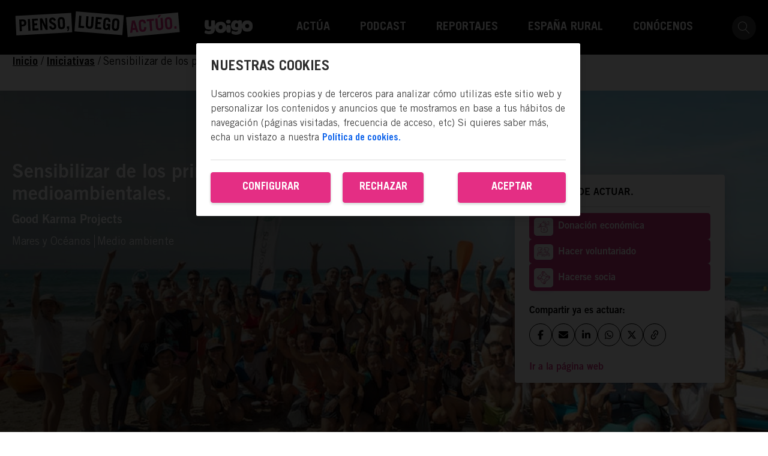

--- FILE ---
content_type: text/html; charset=UTF-8
request_url: https://piensoluegoactuo.com/iniciativas/sensibilizar-de-los-principales-retos-medioambientales/
body_size: 20040
content:
<!-- 

Program
https://program.studio

-->
<!DOCTYPE html>
<html xmlns="http://www.w3.org/1999/xhtml" lang="es" xmlns:og="http://ogp.me/ns" xmlns:fb="http://ogp.me/ns/fb">
<head>
    <!-- Google Tag Manager -->
    <script>(function(w,d,s,l,i){w[l]=w[l]||[];w[l].push({'gtm.start':
    new Date().getTime(),event:'gtm.js'});var f=d.getElementsByTagName(s)[0],
    j=d.createElement(s),dl=l!='dataLayer'?'&l='+l:'';j.async=true;j.src=
    'https://www.googletagmanager.com/gtm.js?id='+i+dl;f.parentNode.insertBefore(j,f);
    })(window,document,'script','dataLayer','GTM-5L5MNN5');</script>
    <!-- End Google Tag Manager -->
    <meta charset="UTF-8">
    <meta name="viewport" content="width=device-width, initial-scale=1.0, minimum-scale=1.0, maximum-scale=1.0, user-scalable=no">
    <meta name="author" content="">
    <meta http-equiv="X-UA-Compatible" content="IE=edge">
    <link rel="profile" href="http://gmpg.org/xfn/11">
    <link rel="pingback" href="https://piensoluegoactuo.com/xmlrpc.php">

    <!--[if IE]>
        <script src="https://cdn.jsdelivr.net/html5shiv/3.7.2/html5shiv.min.js"></script>
        <script src="https://cdn.jsdelivr.net/respond/1.4.2/respond.min.js"></script>
    <![endif]-->
        <meta name='robots' content='index, follow, max-image-preview:large, max-snippet:-1, max-video-preview:-1' />
	<style>img:is([sizes="auto" i], [sizes^="auto," i]) { contain-intrinsic-size: 3000px 1500px }</style>
	
	<!-- This site is optimized with the Yoast SEO plugin v26.1.1 - https://yoast.com/wordpress/plugins/seo/ -->
	<title>Sensibilizar de los principales retos medioambientales. - Pienso, Luego Actúo</title>
	<meta name="description" content="Good Karma Projects es una organización centrada en desarrollar proyectos educativos y de concienciación medioambiental para impulsar el respeto y cuidado de lo que nos rodea.  Mediante sus acciones, quieren sensibilizar a la sociedad sobre los principales retos medioambientales, y generar un movimiento social que priorice el bienestar del planeta y el de todos sus habitantes." />
	<link rel="canonical" href="https://piensoluegoactuo.com/iniciativas/sensibilizar-de-los-principales-retos-medioambientales/" />
	<meta property="og:locale" content="es_ES" />
	<meta property="og:type" content="article" />
	<meta property="og:title" content="Sensibilizar de los principales retos medioambientales. - Pienso, Luego Actúo" />
	<meta property="og:description" content="Good Karma Projects es una organización centrada en desarrollar proyectos educativos y de concienciación medioambiental para impulsar el respeto y cuidado de lo que nos rodea.  Mediante sus acciones, quieren sensibilizar a la sociedad sobre los principales retos medioambientales, y generar un movimiento social que priorice el bienestar del planeta y el de todos sus habitantes." />
	<meta property="og:url" content="https://piensoluegoactuo.com/iniciativas/sensibilizar-de-los-principales-retos-medioambientales/" />
	<meta property="og:site_name" content="Pienso, Luego Actúo" />
	<meta property="og:image" content="https://piensoluegoactuo.com/wp-content/uploads/2024/04/Dia-de-los-Oceanos_Salou_11-06-2022_-Good-Karma-Projects-©-29-1.jpeg" />
	<meta property="og:image:width" content="1024" />
	<meta property="og:image:height" content="768" />
	<meta property="og:image:type" content="image/jpeg" />
	<meta name="twitter:card" content="summary_large_image" />
	<script type="application/ld+json" class="yoast-schema-graph">{"@context":"https://schema.org","@graph":[{"@type":"WebPage","@id":"https://piensoluegoactuo.com/iniciativas/sensibilizar-de-los-principales-retos-medioambientales/","url":"https://piensoluegoactuo.com/iniciativas/sensibilizar-de-los-principales-retos-medioambientales/","name":"Sensibilizar de los principales retos medioambientales. - Pienso, Luego Actúo","isPartOf":{"@id":"https://piensoluegoactuo.com/#website"},"primaryImageOfPage":{"@id":"https://piensoluegoactuo.com/iniciativas/sensibilizar-de-los-principales-retos-medioambientales/#primaryimage"},"image":{"@id":"https://piensoluegoactuo.com/iniciativas/sensibilizar-de-los-principales-retos-medioambientales/#primaryimage"},"thumbnailUrl":"https://piensoluegoactuo.com/wp-content/uploads/2024/04/Dia-de-los-Oceanos_Salou_11-06-2022_-Good-Karma-Projects-©-29-1.jpeg","datePublished":"2024-04-10T09:18:50+00:00","description":"Good Karma Projects es una organización centrada en desarrollar proyectos educativos y de concienciación medioambiental para impulsar el respeto y cuidado de lo que nos rodea. Mediante sus acciones, quieren sensibilizar a la sociedad sobre los principales retos medioambientales, y generar un movimiento social que priorice el bienestar del planeta y el de todos sus habitantes.","breadcrumb":{"@id":"https://piensoluegoactuo.com/iniciativas/sensibilizar-de-los-principales-retos-medioambientales/#breadcrumb"},"inLanguage":"es","potentialAction":[{"@type":"ReadAction","target":["https://piensoluegoactuo.com/iniciativas/sensibilizar-de-los-principales-retos-medioambientales/"]}]},{"@type":"ImageObject","inLanguage":"es","@id":"https://piensoluegoactuo.com/iniciativas/sensibilizar-de-los-principales-retos-medioambientales/#primaryimage","url":"https://piensoluegoactuo.com/wp-content/uploads/2024/04/Dia-de-los-Oceanos_Salou_11-06-2022_-Good-Karma-Projects-©-29-1.jpeg","contentUrl":"https://piensoluegoactuo.com/wp-content/uploads/2024/04/Dia-de-los-Oceanos_Salou_11-06-2022_-Good-Karma-Projects-©-29-1.jpeg","width":1024,"height":768,"caption":"OLYMPUS DIGITAL CAMERA"},{"@type":"BreadcrumbList","@id":"https://piensoluegoactuo.com/iniciativas/sensibilizar-de-los-principales-retos-medioambientales/#breadcrumb","itemListElement":[{"@type":"ListItem","position":1,"name":"Inicio","item":"https://piensoluegoactuo.com/"},{"@type":"ListItem","position":2,"name":"Historias","item":"https://piensoluegoactuo.com/iniciativas/"},{"@type":"ListItem","position":3,"name":"Sensibilizar de los principales retos medioambientales."}]},{"@type":"WebSite","@id":"https://piensoluegoactuo.com/#website","url":"https://piensoluegoactuo.com/","name":"Pienso, Luego Actúo","description":"Somos una plataforma social que impulsa y da voz a las personas que actúan para cambiar el mundo para que te inspires y te animes a colaborar con ellos.","publisher":{"@id":"https://piensoluegoactuo.com/#organization"},"potentialAction":[{"@type":"SearchAction","target":{"@type":"EntryPoint","urlTemplate":"https://piensoluegoactuo.com/?s={search_term_string}"},"query-input":{"@type":"PropertyValueSpecification","valueRequired":true,"valueName":"search_term_string"}}],"inLanguage":"es"},{"@type":"Organization","@id":"https://piensoluegoactuo.com/#organization","name":"Pienso, Luego Actúo","url":"https://piensoluegoactuo.com/","logo":{"@type":"ImageObject","inLanguage":"es","@id":"https://piensoluegoactuo.com/#/schema/logo/image/","url":"http://piensoluegoactuo.com/wp-content/uploads/2023/05/logo_construct.png","contentUrl":"http://piensoluegoactuo.com/wp-content/uploads/2023/05/logo_construct.png","width":523,"height":137,"caption":"Pienso, Luego Actúo"},"image":{"@id":"https://piensoluegoactuo.com/#/schema/logo/image/"}}]}</script>
	<!-- / Yoast SEO plugin. -->


<style id='classic-theme-styles-inline-css' type='text/css'>
/*! This file is auto-generated */
.wp-block-button__link{color:#fff;background-color:#32373c;border-radius:9999px;box-shadow:none;text-decoration:none;padding:calc(.667em + 2px) calc(1.333em + 2px);font-size:1.125em}.wp-block-file__button{background:#32373c;color:#fff;text-decoration:none}
</style>
<style id='global-styles-inline-css' type='text/css'>
:root{--wp--preset--aspect-ratio--square: 1;--wp--preset--aspect-ratio--4-3: 4/3;--wp--preset--aspect-ratio--3-4: 3/4;--wp--preset--aspect-ratio--3-2: 3/2;--wp--preset--aspect-ratio--2-3: 2/3;--wp--preset--aspect-ratio--16-9: 16/9;--wp--preset--aspect-ratio--9-16: 9/16;--wp--preset--color--black: #000000;--wp--preset--color--cyan-bluish-gray: #abb8c3;--wp--preset--color--white: #ffffff;--wp--preset--color--pale-pink: #f78da7;--wp--preset--color--vivid-red: #cf2e2e;--wp--preset--color--luminous-vivid-orange: #ff6900;--wp--preset--color--luminous-vivid-amber: #fcb900;--wp--preset--color--light-green-cyan: #7bdcb5;--wp--preset--color--vivid-green-cyan: #00d084;--wp--preset--color--pale-cyan-blue: #8ed1fc;--wp--preset--color--vivid-cyan-blue: #0693e3;--wp--preset--color--vivid-purple: #9b51e0;--wp--preset--gradient--vivid-cyan-blue-to-vivid-purple: linear-gradient(135deg,rgba(6,147,227,1) 0%,rgb(155,81,224) 100%);--wp--preset--gradient--light-green-cyan-to-vivid-green-cyan: linear-gradient(135deg,rgb(122,220,180) 0%,rgb(0,208,130) 100%);--wp--preset--gradient--luminous-vivid-amber-to-luminous-vivid-orange: linear-gradient(135deg,rgba(252,185,0,1) 0%,rgba(255,105,0,1) 100%);--wp--preset--gradient--luminous-vivid-orange-to-vivid-red: linear-gradient(135deg,rgba(255,105,0,1) 0%,rgb(207,46,46) 100%);--wp--preset--gradient--very-light-gray-to-cyan-bluish-gray: linear-gradient(135deg,rgb(238,238,238) 0%,rgb(169,184,195) 100%);--wp--preset--gradient--cool-to-warm-spectrum: linear-gradient(135deg,rgb(74,234,220) 0%,rgb(151,120,209) 20%,rgb(207,42,186) 40%,rgb(238,44,130) 60%,rgb(251,105,98) 80%,rgb(254,248,76) 100%);--wp--preset--gradient--blush-light-purple: linear-gradient(135deg,rgb(255,206,236) 0%,rgb(152,150,240) 100%);--wp--preset--gradient--blush-bordeaux: linear-gradient(135deg,rgb(254,205,165) 0%,rgb(254,45,45) 50%,rgb(107,0,62) 100%);--wp--preset--gradient--luminous-dusk: linear-gradient(135deg,rgb(255,203,112) 0%,rgb(199,81,192) 50%,rgb(65,88,208) 100%);--wp--preset--gradient--pale-ocean: linear-gradient(135deg,rgb(255,245,203) 0%,rgb(182,227,212) 50%,rgb(51,167,181) 100%);--wp--preset--gradient--electric-grass: linear-gradient(135deg,rgb(202,248,128) 0%,rgb(113,206,126) 100%);--wp--preset--gradient--midnight: linear-gradient(135deg,rgb(2,3,129) 0%,rgb(40,116,252) 100%);--wp--preset--font-size--small: 13px;--wp--preset--font-size--medium: 20px;--wp--preset--font-size--large: 36px;--wp--preset--font-size--x-large: 42px;--wp--preset--spacing--20: 0.44rem;--wp--preset--spacing--30: 0.67rem;--wp--preset--spacing--40: 1rem;--wp--preset--spacing--50: 1.5rem;--wp--preset--spacing--60: 2.25rem;--wp--preset--spacing--70: 3.38rem;--wp--preset--spacing--80: 5.06rem;--wp--preset--shadow--natural: 6px 6px 9px rgba(0, 0, 0, 0.2);--wp--preset--shadow--deep: 12px 12px 50px rgba(0, 0, 0, 0.4);--wp--preset--shadow--sharp: 6px 6px 0px rgba(0, 0, 0, 0.2);--wp--preset--shadow--outlined: 6px 6px 0px -3px rgba(255, 255, 255, 1), 6px 6px rgba(0, 0, 0, 1);--wp--preset--shadow--crisp: 6px 6px 0px rgba(0, 0, 0, 1);}:where(.is-layout-flex){gap: 0.5em;}:where(.is-layout-grid){gap: 0.5em;}body .is-layout-flex{display: flex;}.is-layout-flex{flex-wrap: wrap;align-items: center;}.is-layout-flex > :is(*, div){margin: 0;}body .is-layout-grid{display: grid;}.is-layout-grid > :is(*, div){margin: 0;}:where(.wp-block-columns.is-layout-flex){gap: 2em;}:where(.wp-block-columns.is-layout-grid){gap: 2em;}:where(.wp-block-post-template.is-layout-flex){gap: 1.25em;}:where(.wp-block-post-template.is-layout-grid){gap: 1.25em;}.has-black-color{color: var(--wp--preset--color--black) !important;}.has-cyan-bluish-gray-color{color: var(--wp--preset--color--cyan-bluish-gray) !important;}.has-white-color{color: var(--wp--preset--color--white) !important;}.has-pale-pink-color{color: var(--wp--preset--color--pale-pink) !important;}.has-vivid-red-color{color: var(--wp--preset--color--vivid-red) !important;}.has-luminous-vivid-orange-color{color: var(--wp--preset--color--luminous-vivid-orange) !important;}.has-luminous-vivid-amber-color{color: var(--wp--preset--color--luminous-vivid-amber) !important;}.has-light-green-cyan-color{color: var(--wp--preset--color--light-green-cyan) !important;}.has-vivid-green-cyan-color{color: var(--wp--preset--color--vivid-green-cyan) !important;}.has-pale-cyan-blue-color{color: var(--wp--preset--color--pale-cyan-blue) !important;}.has-vivid-cyan-blue-color{color: var(--wp--preset--color--vivid-cyan-blue) !important;}.has-vivid-purple-color{color: var(--wp--preset--color--vivid-purple) !important;}.has-black-background-color{background-color: var(--wp--preset--color--black) !important;}.has-cyan-bluish-gray-background-color{background-color: var(--wp--preset--color--cyan-bluish-gray) !important;}.has-white-background-color{background-color: var(--wp--preset--color--white) !important;}.has-pale-pink-background-color{background-color: var(--wp--preset--color--pale-pink) !important;}.has-vivid-red-background-color{background-color: var(--wp--preset--color--vivid-red) !important;}.has-luminous-vivid-orange-background-color{background-color: var(--wp--preset--color--luminous-vivid-orange) !important;}.has-luminous-vivid-amber-background-color{background-color: var(--wp--preset--color--luminous-vivid-amber) !important;}.has-light-green-cyan-background-color{background-color: var(--wp--preset--color--light-green-cyan) !important;}.has-vivid-green-cyan-background-color{background-color: var(--wp--preset--color--vivid-green-cyan) !important;}.has-pale-cyan-blue-background-color{background-color: var(--wp--preset--color--pale-cyan-blue) !important;}.has-vivid-cyan-blue-background-color{background-color: var(--wp--preset--color--vivid-cyan-blue) !important;}.has-vivid-purple-background-color{background-color: var(--wp--preset--color--vivid-purple) !important;}.has-black-border-color{border-color: var(--wp--preset--color--black) !important;}.has-cyan-bluish-gray-border-color{border-color: var(--wp--preset--color--cyan-bluish-gray) !important;}.has-white-border-color{border-color: var(--wp--preset--color--white) !important;}.has-pale-pink-border-color{border-color: var(--wp--preset--color--pale-pink) !important;}.has-vivid-red-border-color{border-color: var(--wp--preset--color--vivid-red) !important;}.has-luminous-vivid-orange-border-color{border-color: var(--wp--preset--color--luminous-vivid-orange) !important;}.has-luminous-vivid-amber-border-color{border-color: var(--wp--preset--color--luminous-vivid-amber) !important;}.has-light-green-cyan-border-color{border-color: var(--wp--preset--color--light-green-cyan) !important;}.has-vivid-green-cyan-border-color{border-color: var(--wp--preset--color--vivid-green-cyan) !important;}.has-pale-cyan-blue-border-color{border-color: var(--wp--preset--color--pale-cyan-blue) !important;}.has-vivid-cyan-blue-border-color{border-color: var(--wp--preset--color--vivid-cyan-blue) !important;}.has-vivid-purple-border-color{border-color: var(--wp--preset--color--vivid-purple) !important;}.has-vivid-cyan-blue-to-vivid-purple-gradient-background{background: var(--wp--preset--gradient--vivid-cyan-blue-to-vivid-purple) !important;}.has-light-green-cyan-to-vivid-green-cyan-gradient-background{background: var(--wp--preset--gradient--light-green-cyan-to-vivid-green-cyan) !important;}.has-luminous-vivid-amber-to-luminous-vivid-orange-gradient-background{background: var(--wp--preset--gradient--luminous-vivid-amber-to-luminous-vivid-orange) !important;}.has-luminous-vivid-orange-to-vivid-red-gradient-background{background: var(--wp--preset--gradient--luminous-vivid-orange-to-vivid-red) !important;}.has-very-light-gray-to-cyan-bluish-gray-gradient-background{background: var(--wp--preset--gradient--very-light-gray-to-cyan-bluish-gray) !important;}.has-cool-to-warm-spectrum-gradient-background{background: var(--wp--preset--gradient--cool-to-warm-spectrum) !important;}.has-blush-light-purple-gradient-background{background: var(--wp--preset--gradient--blush-light-purple) !important;}.has-blush-bordeaux-gradient-background{background: var(--wp--preset--gradient--blush-bordeaux) !important;}.has-luminous-dusk-gradient-background{background: var(--wp--preset--gradient--luminous-dusk) !important;}.has-pale-ocean-gradient-background{background: var(--wp--preset--gradient--pale-ocean) !important;}.has-electric-grass-gradient-background{background: var(--wp--preset--gradient--electric-grass) !important;}.has-midnight-gradient-background{background: var(--wp--preset--gradient--midnight) !important;}.has-small-font-size{font-size: var(--wp--preset--font-size--small) !important;}.has-medium-font-size{font-size: var(--wp--preset--font-size--medium) !important;}.has-large-font-size{font-size: var(--wp--preset--font-size--large) !important;}.has-x-large-font-size{font-size: var(--wp--preset--font-size--x-large) !important;}
:where(.wp-block-post-template.is-layout-flex){gap: 1.25em;}:where(.wp-block-post-template.is-layout-grid){gap: 1.25em;}
:where(.wp-block-columns.is-layout-flex){gap: 2em;}:where(.wp-block-columns.is-layout-grid){gap: 2em;}
:root :where(.wp-block-pullquote){font-size: 1.5em;line-height: 1.6;}
</style>
<link rel='stylesheet' id='contact-form-7-css' href='https://piensoluegoactuo.com/wp-content/plugins/contact-form-7/includes/css/styles.css?ver=6.1.2' type='text/css' media='all' />
<link rel='stylesheet' id='trade-gothic-css' href='https://piensoluegoactuo.com/wp-content/themes/piensoluegoactuo/assets/fonts/trade-gothic/trade-gothic.css?ver=1760979475' type='text/css' media='all' />
<link rel='stylesheet' id='app-css-css' href='https://piensoluegoactuo.com/wp-content/themes/piensoluegoactuo/dist/app.css?ver=1769003675' type='text/css' media='all' />
<link rel="https://api.w.org/" href="https://piensoluegoactuo.com/wp-json/" /><link rel="alternate" title="oEmbed (JSON)" type="application/json+oembed" href="https://piensoluegoactuo.com/wp-json/oembed/1.0/embed?url=https%3A%2F%2Fpiensoluegoactuo.com%2Finiciativas%2Fsensibilizar-de-los-principales-retos-medioambientales%2F" />
<link rel="alternate" title="oEmbed (XML)" type="text/xml+oembed" href="https://piensoluegoactuo.com/wp-json/oembed/1.0/embed?url=https%3A%2F%2Fpiensoluegoactuo.com%2Finiciativas%2Fsensibilizar-de-los-principales-retos-medioambientales%2F&#038;format=xml" />
<link rel="icon" href="https://piensoluegoactuo.com/wp-content/uploads/2022/09/cropped-pienso_luego_actuo_VERTICAL_ALTA_OK-32x32.jpg" sizes="32x32" />
<link rel="icon" href="https://piensoluegoactuo.com/wp-content/uploads/2022/09/cropped-pienso_luego_actuo_VERTICAL_ALTA_OK-192x192.jpg" sizes="192x192" />
<link rel="apple-touch-icon" href="https://piensoluegoactuo.com/wp-content/uploads/2022/09/cropped-pienso_luego_actuo_VERTICAL_ALTA_OK-180x180.jpg" />
<meta name="msapplication-TileImage" content="https://piensoluegoactuo.com/wp-content/uploads/2022/09/cropped-pienso_luego_actuo_VERTICAL_ALTA_OK-270x270.jpg" />

</head>
<body class="wp-singular historias-template-default single single-historias postid-16141 wp-theme-piensoluegoactuo js-body chrome osx webkit" data-barba="wrapper">
    <!-- Google Tag Manager (noscript) -->
    <noscript><iframe src=https://www.googletagmanager.com/ns.html?id=GTM-5L5MNN5
    height="0" width="0" style="display:none;visibility:hidden"></iframe></noscript>
    <!-- End Google Tag Manager (noscript) -->
    <!--[if lt IE 9]>
        <div class="old-browser-alert">
            <div>You are using an <strong>outdated</strong> browser. Please <a href="http://browsehappy.com/">upgrade your browser</a> to improve your experience.</div>
        </div>
    <![endif]-->

    <div class="b-debug js-b-debug">
    <div class="b-debug__container o-container">
        <div class="b-debug__col o-col-1@lg o-col-1@md o-col-1@sm">
            <div class="b-debug__inner"></div>
        </div>
        <div class="b-debug__col o-col-1@lg o-col-1@md o-col-1@sm">
            <div class="b-debug__inner"></div>
        </div>
        <div class="b-debug__col o-col-1@lg o-col-1@md o-col-1@sm">
            <div class="b-debug__inner"></div>
        </div>
        <div class="b-debug__col o-col-1@lg o-col-1@md o-col-1@sm">
            <div class="b-debug__inner"></div>
        </div>
        <div class="b-debug__col o-col-1@lg o-col-1@md u-none@sm">
            <div class="b-debug__inner"></div>
        </div>
        <div class="b-debug__col o-col-1@lg o-col-1@md u-none@sm">
            <div class="b-debug__inner"></div>
        </div>
        <div class="b-debug__col o-col-1@lg o-col-1@md u-none@sm">
            <div class="b-debug__inner"></div>
        </div>
        <div class="b-debug__col o-col-1@lg o-col-1@md u-none@sm">
            <div class="b-debug__inner"></div>
        </div>
        <div class="b-debug__col o-col-1@lg o-col-1@md u-none@sm">
            <div class="b-debug__inner"></div>
        </div>
        <div class="b-debug__col o-col-1@lg o-col-1@md u-none@sm">
            <div class="b-debug__inner"></div>
        </div>
        <div class="b-debug__col o-col-1@lg o-col-1@md u-none@sm">
            <div class="b-debug__inner"></div>
        </div>
        <div class="b-debug__col o-col-1@lg o-col-1@md u-none@sm">
            <div class="b-debug__inner"></div>
        </div>
        <div class="b-debug__col o-col-1@lg o-col-1@md o-col-1@sm js-col-1">
            <div class="b-debug__inner js-col-1-inner"></div>
        </div>
    </div>
</div>

    
    <div class="b-barba-loader | js-b-barba-loader">
</div>
    
<header class="b-header | js-b-header ">
    <div class="b-header__inner">
        <div class="b-header__container | o-container">
            <div class="b-header__main-container">
                <div class="b-header__col | o-col-4@lg | o-col-8@md | o-col-4@sm">
                    <div class="b-header__col-left-wrapper">
                        <div class="b-header__wrapper-hamburguer">
                            <div class="b-header__hamburguer | js-b-header__toggle-menu-dropdown">
                                <div class="b-header__hamburguer-line b-header__hamburguer-line--1"></div>
                                <div class="b-header__hamburguer-line b-header__hamburguer-line--2"></div>
                                <div class="b-header__hamburguer-line b-header__hamburguer-line--3"></div>
                            </div>
                        </div>
                        <div class="b-header__col-left">
                            <a class="b-header__col-left-link" href="https://piensoluegoactuo.com">
                            <div class="b-header__logo-pla">
                                <svg width="285" height="51" viewBox="0 0 285 51" fill="none" xmlns="http://www.w3.org/2000/svg">
                                    <g filter="url(#filter0_d_3406_70337)">
                                    <path d="M98.7218 3.43652L5.66211 8.49782L7.2406 40.9084L100.3 35.8471L98.7218 3.43652Z" fill="white"/>
                                    <path d="M12.9648 34.1765L12.0078 14.5603L17.1348 14.2822C21.5145 14.0446 23.759 16.1022 23.9392 19.7972C24.1195 23.4922 22.0873 25.7818 17.7075 26.0196L16.1358 26.1047L16.5203 33.9836L12.9648 34.1765ZM15.9846 23.0074L17.891 22.9038C19.6428 22.8088 20.4739 21.8377 20.3838 19.9902C20.2937 18.1427 19.3726 17.2664 17.6206 17.3615L15.7143 17.4648L15.9846 23.0074Z" fill="black"/>
                                    <path d="M27.2909 33.3998L26.334 13.7836L29.8894 13.5908L30.8465 33.2069L27.2909 33.3998Z" fill="black"/>
                                    <path d="M34.246 33.0214L33.2891 13.4053L43.0277 12.877L43.1893 16.1915L37.0061 16.5271L37.2261 21.0371L41.9409 20.7815L42.1024 24.0959L37.3878 24.352L37.6395 29.5142L44.0804 29.1646L44.2422 32.4792L34.246 33.0214Z" fill="black"/>
                                    <path d="M47.334 32.3124L46.377 12.6965L50.2673 12.4855L55.7814 23.8456L55.8328 23.8429L55.2655 12.2143L58.5118 12.0381L59.4688 31.6542L56.068 31.8386L50.0141 19.4728L49.9625 19.4756L50.5804 32.1363L47.334 32.3124Z" fill="black"/>
                                    <path d="M70.0378 16.888C69.3553 15.0725 68.5439 14.3265 67.3072 14.3936C66.0449 14.462 65.3887 15.3151 65.4539 16.6465C65.5984 19.6077 73.5443 19.3946 73.8437 25.5347C74.0081 28.9037 71.9269 31.2505 68.1912 31.4532C65.3056 31.6097 62.9834 30.074 61.8418 26.2677L65.3074 25.2896C65.8348 27.6309 67.1641 28.4033 68.2204 28.346C69.4571 28.2789 70.3679 27.3578 70.2963 25.8907C70.1161 22.1956 62.1782 22.5719 61.9105 17.0838C61.7461 13.7147 63.5492 11.4921 67.2335 11.2921C70.4024 11.1203 72.4315 12.9989 73.1849 15.7364L70.0378 16.888Z" fill="black"/>
                                    <path d="M76.2371 17.3953C76.0011 12.5594 78.338 10.6891 81.7903 10.5018C85.2426 10.3143 87.7493 11.9219 87.985 16.758L88.3271 23.7675C88.5629 28.6037 86.2261 30.4739 82.7737 30.6612C79.3214 30.8484 76.8149 29.2413 76.579 24.4049L76.2371 17.3953ZM80.1582 24.7012C80.2642 26.8746 81.1951 27.4234 82.612 27.3464C84.0291 27.2697 84.9015 26.6231 84.7956 24.4497L84.4059 16.4619C84.2998 14.2883 83.3689 13.7397 81.952 13.8165C80.5351 13.8933 79.6624 14.5398 79.7685 16.7136L80.1582 24.7012Z" fill="black"/>
                                    <path d="M93.2204 29.8224L91.6745 29.9061L91.4863 26.0481L95.1448 25.8496L95.3331 29.7076L93.9062 33.8166L92.1025 33.9148L93.2204 29.8224Z" fill="black"/>
                                    <path d="M186.265 7.39677L106.492 0.993164L104.133 34.2085L183.906 40.6122L186.265 7.39677Z" fill="white"/>
                                    <path d="M110.555 28.124L111.995 8.02148L115.639 8.31176L114.442 25.0174L120.303 25.4843L120.059 28.8812L110.555 28.124Z" fill="black"/>
                                    <path d="M127.574 9.26213L126.567 23.3226C126.429 25.2438 127.15 26.3095 128.919 26.4504C130.687 26.5912 131.578 25.6541 131.716 23.733L132.723 9.6724L136.366 9.96267L135.357 24.0512C135.04 28.4781 132.425 30.1459 128.675 29.8471C124.926 29.5484 122.604 27.4872 122.921 23.0602L123.931 8.97168L127.574 9.26213Z" fill="black"/>
                                    <path d="M138.41 30.3428L139.85 10.2402L149.83 11.0355L149.587 14.4321L143.25 13.9272L142.919 18.5491L147.75 18.9342L147.508 22.3309L142.676 21.9458L142.296 27.2361L148.898 27.7621L148.654 31.1588L138.41 30.3428Z" fill="black"/>
                                    <path d="M160.841 30.4505C159.78 31.5421 158.667 32.2376 157.295 32.1282C153.756 31.8462 151.403 29.8664 151.758 24.9106L152.272 17.727C152.628 12.7709 155.236 11.1869 158.775 11.4688C162.497 11.7655 164.343 14.1806 164.147 18.7573L160.504 18.4672C160.689 15.8778 159.852 14.9709 158.532 14.8656C157.079 14.7499 156.111 15.2888 155.952 17.5163L155.365 25.7021C155.206 27.9294 156.086 28.6158 157.539 28.7314C158.911 28.8411 159.832 27.8502 159.956 26.1239L160.044 24.899L157.482 24.6948L157.71 21.5205L163.915 22.0151L163.177 32.3169L161.275 32.1654L160.841 30.4505Z" fill="black"/>
                                    <path d="M166.952 18.8972C167.307 13.941 169.917 12.3568 173.454 12.6387C176.993 12.9207 179.348 14.9004 178.992 19.8566L178.477 27.0398C178.123 31.9959 175.513 33.5801 171.974 33.2983C168.437 33.0163 166.082 31.0366 166.438 26.0807L166.952 18.8972ZM170.045 26.872C169.886 29.0994 170.766 29.7857 172.218 29.9014C173.671 30.0172 174.638 29.4782 174.798 27.2507L175.384 19.065C175.544 16.8376 174.664 16.1513 173.212 16.0357C171.759 15.92 170.791 16.4589 170.632 18.6864L170.045 26.872Z" fill="black"/>
                                    <path d="M276.778 2.82324L190.082 10.8611L192.803 43.6454L279.501 35.6076L276.778 2.82324Z" fill="white"/>
                                    <path d="M196.883 36.7306L199.897 16.4562L204.51 16.0293L210.695 35.4523L207.255 35.7708L205.995 31.6778L201.018 32.1386L200.349 36.4099L196.883 36.7306ZM201.391 28.7252L204.961 28.3946L202.547 20.5312L202.494 20.5361L201.391 28.7252Z" fill="#E42E84"/>
                                    <path d="M215.444 29.0857C215.627 31.2841 216.59 31.8046 218.023 31.6717C219.457 31.5391 220.319 30.8501 220.136 28.6514L220.026 27.3324L223.622 26.9994L223.691 27.824C224.097 32.7159 221.795 34.7016 218.302 35.0245C214.81 35.3478 212.214 33.8156 211.807 28.9237L211.216 21.833C210.81 16.9409 213.113 14.9553 216.605 14.6321C220.097 14.3089 222.694 15.8411 223.1 20.7331L223.105 20.788L219.509 21.1208L219.463 20.5711C219.28 18.3724 218.318 17.8523 216.884 17.9849C215.45 18.1177 214.59 18.8065 214.772 21.0051L215.444 29.0857Z" fill="#E42E84"/>
                                    <path d="M236.382 13.0791L236.661 16.4321L232.464 16.8204L233.837 33.31L230.241 33.6429L228.868 17.1532L224.672 17.5413L224.393 14.1883L236.382 13.0791Z" fill="#E42E84"/>
                                    <path d="M242.324 12.5296L243.479 26.4086C243.636 28.305 244.501 29.222 246.246 29.0605C247.993 28.8988 248.719 27.8346 248.561 25.9383L247.406 12.0593L251.002 11.7266L252.159 25.6331C252.522 30.0029 250.226 32.071 246.525 32.4134C242.826 32.756 240.248 31.1388 239.884 26.7691L238.727 12.8627L242.324 12.5296ZM248.699 6.76074L245.202 11.128L242.569 11.3716L244.659 7.13476L248.699 6.76074Z" fill="#E42E84"/>
                                    <path d="M254.66 17.8134C254.253 12.9214 256.555 10.9358 260.049 10.6126C263.541 10.2894 266.137 11.8215 266.544 16.7135L267.134 23.8043C267.541 28.6962 265.237 30.6818 261.745 31.0049C258.253 31.3281 255.657 29.796 255.249 24.9039L254.66 17.8134ZM258.888 25.0659C259.07 27.2644 260.032 27.7848 261.466 27.652C262.9 27.5193 263.761 26.8304 263.578 24.6319L262.906 16.5517C262.724 14.353 261.76 13.8328 260.328 13.9655C258.894 14.0981 258.032 14.787 258.214 16.9857L258.888 25.0659Z" fill="#E42E84"/>
                                    <path d="M270.738 29.8955L270.414 25.9929L274.115 25.6504L274.439 29.5529L270.738 29.8955Z" fill="#E42E84"/>
                                    </g>
                                    <defs>
                                    <filter id="filter0_d_3406_70337" x="0.462109" y="0.993164" width="284.238" height="53.0523" filterUnits="userSpaceOnUse" color-interpolation-filters="sRGB">
                                    <feFlood flood-opacity="0" result="BackgroundImageFix"/>
                                    <feColorMatrix in="SourceAlpha" type="matrix" values="0 0 0 0 0 0 0 0 0 0 0 0 0 0 0 0 0 0 127 0" result="hardAlpha"/>
                                    <feOffset dy="5.2"/>
                                    <feGaussianBlur stdDeviation="2.6"/>
                                    <feColorMatrix type="matrix" values="0 0 0 0 0 0 0 0 0 0 0 0 0 0 0 0 0 0 0.25 0"/>
                                    <feBlend mode="normal" in2="BackgroundImageFix" result="effect1_dropShadow_3406_70337"/>
                                    <feBlend mode="normal" in="SourceGraphic" in2="effect1_dropShadow_3406_70337" result="shape"/>
                                    </filter>
                                    </defs>
                                </svg>
                            </div>
                            <div class="b-header__logo-yoigo">
                                <img src="https://piensoluegoactuo.com/wp-content/themes/piensoluegoactuo/assets/imgs/yoigo-logo.svg" />
                            </div>
                            </a>
                        </div>
                    </div>
                </div>
                <div class="b-header__col |  b-header__col-right | o-col-8@lg | o-col-1@md | o-col-push@1md | o-col-1@sm">
                    <div class="b-header__nav">
                        <div class="menu-menu-header-container"><ul id="menu-menu-header" class="menu"><li id="menu-item-15242" class="menu-item menu-item-type-post_type menu-item-object-page menu-item-15242"><a href="https://piensoluegoactuo.com/actua/">Actúa</a></li>
<li id="menu-item-16936" class="menu-item menu-item-type-custom menu-item-object-custom menu-item-16936"><a href="/podcast/">Podcast</a></li>
<li id="menu-item-1615" class="menu-item menu-item-type-post_type menu-item-object-page menu-item-1615"><a href="https://piensoluegoactuo.com/reportajes/">Reportajes</a></li>
<li id="menu-item-17577" class="menu-item menu-item-type-post_type menu-item-object-page menu-item-17577"><a href="https://piensoluegoactuo.com/espana-rural/">España Rural</a></li>
<li id="menu-item-180" class="menu-item menu-item-type-post_type menu-item-object-page menu-item-180"><a href="https://piensoluegoactuo.com/conocenos/">Conócenos</a></li>
</ul></div>                    </div>
                    <div class="b-header__search | js-open-modal-search">
                        <svg>
                            <path d="M18.869 19.162l-5.943-6.484c1.339-1.401 2.075-3.233 2.075-5.178 0-2.003-0.78-3.887-2.197-5.303s-3.3-2.197-5.303-2.197-3.887 0.78-5.303 2.197-2.197 3.3-2.197 5.303 0.78 3.887 2.197 5.303 3.3 2.197 5.303 2.197c1.726 0 3.362-0.579 4.688-1.645l5.943 6.483c0.099 0.108 0.233 0.162 0.369 0.162 0.121 0 0.242-0.043 0.338-0.131 0.204-0.187 0.217-0.503 0.031-0.706zM1 7.5c0-3.584 2.916-6.5 6.5-6.5s6.5 2.916 6.5 6.5-2.916 6.5-6.5 6.5-6.5-2.916-6.5-6.5z"></path>
                        </svg>
                    </div>
                </div>
            </div>
        </div>
    </div>
</header>

    <!-- MODAL DROPDOWN --><div class="b-menu-dropdown | js-b-menu-dropdown">
    <div class="b-menu-dropdown__nav">
        <div class="menu-menu-header-container"><ul id="menu-menu-header-1" class="menu"><li class="menu-item menu-item-type-post_type menu-item-object-page menu-item-15242"><a href="https://piensoluegoactuo.com/actua/">Actúa</a></li>
<li class="menu-item menu-item-type-custom menu-item-object-custom menu-item-16936"><a href="/podcast/">Podcast</a></li>
<li class="menu-item menu-item-type-post_type menu-item-object-page menu-item-1615"><a href="https://piensoluegoactuo.com/reportajes/">Reportajes</a></li>
<li class="menu-item menu-item-type-post_type menu-item-object-page menu-item-17577"><a href="https://piensoluegoactuo.com/espana-rural/">España Rural</a></li>
<li class="menu-item menu-item-type-post_type menu-item-object-page menu-item-180"><a href="https://piensoluegoactuo.com/conocenos/">Conócenos</a></li>
</ul></div>    </div>
</div>


    
    <!-- MODAL SEARCH --><div class="b-modal-search | js-b-modal-search">

    <div class="b-modal-search__inner">
        <input type="text" class="b-modal-search__input | js-b-modal-search__input" placeholder="Buscar iniciativas..." />
        <button class="b-modal-search__close | js-close-modal-search">
            <svg viewBox="0 0 20 20">
                <path d="M10.707 10.5l5.646-5.646c0.195-0.195 0.195-0.512 0-0.707s-0.512-0.195-0.707 0l-5.646 5.646-5.646-5.646c-0.195-0.195-0.512-0.195-0.707 0s-0.195 0.512 0 0.707l5.646 5.646-5.646 5.646c-0.195 0.195-0.195 0.512 0 0.707 0.098 0.098 0.226 0.146 0.354 0.146s0.256-0.049 0.354-0.146l5.646-5.646 5.646 5.646c0.098 0.098 0.226 0.146 0.354 0.146s0.256-0.049 0.354-0.146c0.195-0.195 0.195-0.512 0-0.707l-5.646-5.646z"></path>
            </svg>
        </button>

    </div>

</div>
    <main id="rp-barba-container" 
        data-barba="container" 
        data-barba-namespace="sensibilizar-de-los-principales-retos-medioambientales" 
        data-the-id="16141"
    >

        <div class="rp-main">

            <div id="smooth-wrapper">

                <div id="smooth-content">

<section class="all-components o-main s-template-single-historias">

                    <!-- C BREADCRUMBS -->
                    <div class="c-breadcrumbs | js-c-breadcrumbs" >
            <div class="c-breadcrumbs__inner | o-bg-color-transparent | | | o-color-black |  | " >
            <div class="o-container | " >
                <div class="m-col-12@lg m-col-8@md m-col-4@sm  | ">
                <div class="c-breadcrumbs__items" >
        <div class="a-button | js-a-button | c-breadcrumbs__item">
        <a 
            class="a-button__button | a-button__button--link | o-font-footer" 
            href="https://piensoluegoactuo.com"
            target="_self"
                    >Inicio</a>
            </div> 
    <div class="a-text | js-a-text | c-breadcrumbs__separator">
        <div 
            class="a-text__text | o-font-footer"
        >/</div>
    </div> 
    <div class="a-button | js-a-button | c-breadcrumbs__item">
        <a 
            class="a-button__button | a-button__button--link | o-font-footer" 
            href="https://piensoluegoactuo.com/actua/"
            target="_self"
                    >Iniciativas</a>
            </div> 
    <div class="a-text | js-a-text | c-breadcrumbs__separator">
        <div 
            class="a-text__text | o-font-footer"
        >/</div>
    </div> 
    <div class="a-text | js-a-text | c-breadcrumbs__item">
        <div 
            class="a-text__text | o-font-footer"
        >Sensibilizar de los principales retos medioambientales.</div>
    </div> 
                </div>
                        </div>
                        </div>
                            </div>
                            </div>
            
<!-- C HERO POST-->

<div class="c-hero-post | js-c-hero-post | o-bg-color-transparent | o-color-black |  | ps-component">
    <div class="c-hero-post__inner | o-padding-default">

        <div class="c-hero-post__top">
            <div class="c-hero-post__background">
                                    <div class="c-hero-post__overlay"></div>
                                    <div class="a-image | js-a-image | " style="--aspect-ratio: 75%;">
        <img width="1024" height="768" src="https://piensoluegoactuo.com/wp-content/uploads/2024/04/Dia-de-los-Oceanos_Salou_11-06-2022_-Good-Karma-Projects-©-29-1.jpeg" class="a-image__image | js-a-image__image" alt="" decoding="async" fetchpriority="high" srcset="https://piensoluegoactuo.com/wp-content/uploads/2024/04/Dia-de-los-Oceanos_Salou_11-06-2022_-Good-Karma-Projects-©-29-1.jpeg 1024w, https://piensoluegoactuo.com/wp-content/uploads/2024/04/Dia-de-los-Oceanos_Salou_11-06-2022_-Good-Karma-Projects-©-29-1-300x225.jpeg 300w, https://piensoluegoactuo.com/wp-content/uploads/2024/04/Dia-de-los-Oceanos_Salou_11-06-2022_-Good-Karma-Projects-©-29-1-768x576.jpeg 768w, https://piensoluegoactuo.com/wp-content/uploads/2024/04/Dia-de-los-Oceanos_Salou_11-06-2022_-Good-Karma-Projects-©-29-1-600x450.jpeg 600w" sizes="(max-width: 1024px) 100vw, 1024px" />    </div> 
            </div>
            <div class="c-hero-post__container | o-container">
                <div class="c-hero-post__col | o-col-12@lg o-col-8@md o-col-4@sm">
                    <div class="c-hero-post__hero-container">
                        <div class="c-hero-post__hero-text">
                                <div class="a-text | js-a-text | c-hero-post__hero-title">
        <span 
            class="a-text__text | o-font-media-1"
        >Sensibilizar de los principales retos medioambientales.</span>
    </div> 
                                <div class="a-text | js-a-text | c-hero-post__hero-subtitle">
        <span 
            class="a-text__text | o-font-subtitle"
        >Good Karma Projects </span>
    </div> 
    <div class="a-text | js-a-text | c-hero-post__tag">
        <div 
            class="a-text__text | o-font-body-2"
        >Mares y Océanos</div>
    </div> 
    <div class="a-text | js-a-text | c-hero-post__tag">
        <div 
            class="a-text__text | o-font-body-2"
        >Medio ambiente</div>
    </div> 
                        </div>
                                            </div>
    
                </div>
            </div>

        </div>

        <div class="c-hero-post__container | o-container">
            <div class="c-hero-post__col | o-col-12@lg o-col-8@md o-col-4@sm">
                
    <div class="c-hero-post__pop-up-wrapper">

        <div class="c-hero-post__pop-up | js-c-hero-post__pop-up" id="c-hero-post__pop-up">

            
                <div class="c-hero-post__pop-up-title | o-font-body-3">
                    MANERAS DE ACTUAR.                </div>
                <div class="c-hero-post__wrapper-pop-up-button">
                                            <div class="c-hero-post__pop-up-button | o-font-body-3">
                                <a class="c-hero-post__button" target="_blank" href="https://goodkarmaprojects.org/dona/">
                                    <img class="c-hero-post__action-image" src="https://piensoluegoactuo.com/wp-content/uploads/2022/09/icon-iniciativa-donacion-economica.png" alt="Donación económica">
                                    Donación económica                                </a>
                            </div>
                                                        <div class="c-hero-post__pop-up-button | o-font-body-3">
                                <a class="c-hero-post__button" target="_blank" href="https://goodkarmaprojects.org/voluntariado/">
                                    <img class="c-hero-post__action-image" src="https://piensoluegoactuo.com/wp-content/uploads/2022/09/icon-iniciativa-voluntariado.png" alt="Hacer voluntariado">
                                    Hacer voluntariado                                </a>
                            </div>
                                                        <div class="c-hero-post__pop-up-button | o-font-body-3">
                                <a class="c-hero-post__button" target="_blank" href="https://goodkarmaprojects.org/hazte-good-karmer/">
                                    <img class="c-hero-post__action-image" src="https://piensoluegoactuo.com/wp-content/uploads/2022/09/icon-iniciativa-hazte-socia.png" alt="Hacerse socia">
                                    Hacerse socia                                </a>
                            </div>
                                            </div>

                
<!-- C LINK -->
<div class="c-link | js-c-link">

    <div class="c-link__modal-title | o-font-body-3">
        Compartir ya es actuar:    </div>

    <div class="c-link__social-icons">
        <a class="c-link__social-cta" href="https://www.facebook.com/sharer/sharer.php?u=https://piensoluegoactuo.com/iniciativas/sensibilizar-de-los-principales-retos-medioambientales/" target="_blank" rel="nofollow noreferrer noopener">
            <div class="c-link__social-icon | c-link__social-icon-facebook">
                <svg xmlns="http://www.w3.org/2000/svg" height="16" width="16" viewBox="0 0 320 512">
                    <path d="M80 299.3V512H196V299.3h86.5l18-97.8H196V166.9c0-51.7 20.3-71.5 72.7-71.5c16.3 0 29.4 .4 37 1.2V7.9C291.4 4 256.4 0 236.2 0C129.3 0 80 50.5 80 159.4v42.1H14v97.8H80z"/>
                </svg>
            </div>
        </a>

        <a class="c-link__social-cta" href="mailto:?subject=Sensibilizar de los principales retos medioambientales.&body=https://piensoluegoactuo.com/iniciativas/sensibilizar-de-los-principales-retos-medioambientales/" rel="noopener noreferrer nofollow">
            <div class="c-link__social-icon | c-link__social-icon-email">
            <svg xmlns="http://www.w3.org/2000/svg" height="16" width="16" viewBox="0 0 512 512">
                <path d="M48 64C21.5 64 0 85.5 0 112c0 15.1 7.1 29.3 19.2 38.4L236.8 313.6c11.4 8.5 27 8.5 38.4 0L492.8 150.4c12.1-9.1 19.2-23.3 19.2-38.4c0-26.5-21.5-48-48-48H48zM0 176V384c0 35.3 28.7 64 64 64H448c35.3 0 64-28.7 64-64V176L294.4 339.2c-22.8 17.1-54 17.1-76.8 0L0 176z"/>
            </svg>
            </div>
        </a>
        <a class="c-link__social-cta" href="https://www.linkedin.com/shareArticle?mini=true&#038;url=https%3A%2F%2Fpiensoluegoactuo.com%2Finiciativas%2Fsensibilizar-de-los-principales-retos-medioambientales%2F&#038;title=Sensibilizar%20de%20los%20principales%20retos%20medioambientales.&#038;summary=&#038;source=Pienso,%20Luego%20Act%C3%BAo" target="_blank" rel="noopener noreferrer nofollow">
            <div class="c-link__social-icon | c-link__social-icon-linkedin">
            <svg xmlns="http://www.w3.org/2000/svg" height="16" width="16" viewBox="0 0 448 512">
                <path d="M100.3 448H7.4V148.9h92.9zM53.8 108.1C24.1 108.1 0 83.5 0 53.8a53.8 53.8 0 0 1 107.6 0c0 29.7-24.1 54.3-53.8 54.3zM447.9 448h-92.7V302.4c0-34.7-.7-79.2-48.3-79.2-48.3 0-55.7 37.7-55.7 76.7V448h-92.8V148.9h89.1v40.8h1.3c12.4-23.5 42.7-48.3 87.9-48.3 94 0 111.3 61.9 111.3 142.3V448z"/>
            </svg>
            </div>
        </a>
        <a class="c-link__social-cta" href="https://api.whatsapp.com/send?text=Sensibilizar de los principales retos medioambientales.- https://piensoluegoactuo.com/iniciativas/sensibilizar-de-los-principales-retos-medioambientales/" target="_blank" rel="noopener noreferrer nofollow"> 
            <div class="c-link__social-icon | c-link__social-icon-whatsapp">
                <svg xmlns="http://www.w3.org/2000/svg" height="16" width="16" viewBox="0 0 448 512">
                    <path d="M380.9 97.1C339 55.1 283.2 32 223.9 32c-122.4 0-222 99.6-222 222 0 39.1 10.2 77.3 29.6 111L0 480l117.7-30.9c32.4 17.7 68.9 27 106.1 27h.1c122.3 0 224.1-99.6 224.1-222 0-59.3-25.2-115-67.1-157zm-157 341.6c-33.2 0-65.7-8.9-94-25.7l-6.7-4-69.8 18.3L72 359.2l-4.4-7c-18.5-29.4-28.2-63.3-28.2-98.2 0-101.7 82.8-184.5 184.6-184.5 49.3 0 95.6 19.2 130.4 54.1 34.8 34.9 56.2 81.2 56.1 130.5 0 101.8-84.9 184.6-186.6 184.6zm101.2-138.2c-5.5-2.8-32.8-16.2-37.9-18-5.1-1.9-8.8-2.8-12.5 2.8-3.7 5.6-14.3 18-17.6 21.8-3.2 3.7-6.5 4.2-12 1.4-32.6-16.3-54-29.1-75.5-66-5.7-9.8 5.7-9.1 16.3-30.3 1.8-3.7 .9-6.9-.5-9.7-1.4-2.8-12.5-30.1-17.1-41.2-4.5-10.8-9.1-9.3-12.5-9.5-3.2-.2-6.9-.2-10.6-.2-3.7 0-9.7 1.4-14.8 6.9-5.1 5.6-19.4 19-19.4 46.3 0 27.3 19.9 53.7 22.6 57.4 2.8 3.7 39.1 59.7 94.8 83.8 35.2 15.2 49 16.5 66.6 13.9 10.7-1.6 32.8-13.4 37.4-26.4 4.6-13 4.6-24.1 3.2-26.4-1.3-2.5-5-3.9-10.5-6.6z"/>
                </svg>
            </div>
        </a>
        <a class="c-link__social-cta" href="https://twitter.com/intent/tweet?text=Sensibilizar de los principales retos medioambientales. &url=https://piensoluegoactuo.com/iniciativas/sensibilizar-de-los-principales-retos-medioambientales/" target="_blank" rel="nofollow noreferrer noopener">
            <div class="c-link__social-icon | c-link__social-icon-twitter">
                <svg xmlns="http://www.w3.org/2000/svg" height="16" width="16" viewBox="0 0 512 512">
                    <path d="M389.2 48h70.6L305.6 224.2 487 464H345L233.7 318.6 106.5 464H35.8L200.7 275.5 26.8 48H172.4L272.9 180.9 389.2 48zM364.4 421.8h39.1L151.1 88h-42L364.4 421.8z"/>
                </svg>
                </div>
        </a>
        <a class="c-link__social-cta | js-c-link__cta-copy" data-url="https://piensoluegoactuo.com/iniciativas/sensibilizar-de-los-principales-retos-medioambientales/">
            <div class="c-link__social-icon">
                <svg width="16" height="16" viewBox="0 0 13 16" fill="black" xmlns="http://www.w3.org/2000/svg">
                    <path d="M3.11415 13.8886C1.88611 13.1796 1.46421 11.605 2.17322 10.377L3.83172 7.50434L2.46723 6.71655L0.808725 9.58917C-0.335642 11.5713 0.344258 14.1087 2.32636 15.2531C4.30846 16.3974 6.84589 15.7175 7.99026 13.7354L9.64876 10.8628L8.28427 10.075L6.62577 12.9476C5.91675 14.1757 4.34219 14.5976 3.11415 13.8886ZM5.53227 11.3588L8.84928 5.61354L7.41297 4.78429L4.09596 10.5295L5.53227 11.3588ZM4.95498 2.40763L3.29648 5.28025L4.66097 6.06803L6.31947 3.19542C7.02849 1.96738 8.60305 1.54548 9.83109 2.25449C11.0591 2.9635 11.481 4.53806 10.772 5.7661L9.11352 8.63872L10.478 9.4265L12.1365 6.55389C13.2809 4.57179 12.601 2.03436 10.6189 0.889996C8.63678 -0.254371 6.09935 0.42553 4.95498 2.40763Z" >
                    </path>
                </svg>
            </div>
        </a>                    
    </div>
    <div class="c-link__message | js-c-link__message">
        <p class="c-link__message-text | o-font-tags | js-c-link__message-text">
            Enlace copiado        </p>
    </div>
</div>


    <div class="a-button | js-a-button | c-hero-post__pop-up-website">
        <a 
            class="a-button__button | a-button__button--link | o-font-tags" 
            href="https://goodkarmaprojects.org/"
            target="_blank"
                    >Ir a la página web</a>
            </div> 

        </div>

    </div>

    
                <div class="c-hero-post__content-container | js-c-hero-post__content-container">
                                    <div class="a-text | js-a-text | c-hero-post__content-date">
        <span 
            class="a-text__text | o-font-body-3"
        >10 Abr, 2024</span>
    </div> 
                    <div class="a-text | js-a-text | c-hero-post__content-title">
        <span 
            class="a-text__text | o-font-media-3"
        >Acciones que generen un movimiento social que priorice el planeta.</span>
    </div> 
                    <div class="a-content | js-a-content | c-hero-post__content-text">
        <div class="a-content__content">
            <p><span data-sheets-root="1" data-sheets-value="{&quot;1&quot;:2,&quot;2&quot;:&quot;Good Karma Projects es una organización centrada en desarrollar proyectos educativos y de concienciación medioambiental para impulsar el respeto y cuidado de lo que nos rodea. \n\nMediante sus acciones, quieren sensibilizar a la sociedad sobre los principales retos medioambientales, y generar un movimiento social que priorice el bienestar del planeta y el de todos sus habitantes.\n&quot;}" data-sheets-userformat="{&quot;2&quot;:13247,&quot;3&quot;:{&quot;1&quot;:0},&quot;4&quot;:{&quot;1&quot;:2,&quot;2&quot;:16777215},&quot;5&quot;:{&quot;1&quot;:[{&quot;1&quot;:2,&quot;2&quot;:0,&quot;5&quot;:{&quot;1&quot;:2,&quot;2&quot;:0}},{&quot;1&quot;:0,&quot;2&quot;:0,&quot;3&quot;:3},{&quot;1&quot;:1,&quot;2&quot;:0,&quot;4&quot;:1}]},&quot;6&quot;:{&quot;1&quot;:[{&quot;1&quot;:2,&quot;2&quot;:0,&quot;5&quot;:{&quot;1&quot;:2,&quot;2&quot;:0}},{&quot;1&quot;:0,&quot;2&quot;:0,&quot;3&quot;:3},{&quot;1&quot;:1,&quot;2&quot;:0,&quot;4&quot;:1}]},&quot;7&quot;:{&quot;1&quot;:[{&quot;1&quot;:2,&quot;2&quot;:0,&quot;5&quot;:{&quot;1&quot;:2,&quot;2&quot;:0}},{&quot;1&quot;:0,&quot;2&quot;:0,&quot;3&quot;:3},{&quot;1&quot;:1,&quot;2&quot;:0,&quot;4&quot;:1}]},&quot;8&quot;:{&quot;1&quot;:[{&quot;1&quot;:2,&quot;2&quot;:0,&quot;5&quot;:{&quot;1&quot;:2,&quot;2&quot;:0}},{&quot;1&quot;:0,&quot;2&quot;:0,&quot;3&quot;:3},{&quot;1&quot;:1,&quot;2&quot;:0,&quot;4&quot;:1}]},&quot;10&quot;:0,&quot;11&quot;:4,&quot;12&quot;:0,&quot;15&quot;:&quot;Arial&quot;,&quot;16&quot;:9}">Good Karma Projects es una organización centrada en desarrollar proyectos educativos y de concienciación medioambiental para impulsar el respeto y cuidado de lo que nos rodea.</p>
<p>Mediante sus acciones, quieren sensibilizar a la sociedad sobre los principales retos medioambientales, y generar un movimiento social que priorice el bienestar del planeta y el de todos sus habitantes.<br />
</span></p>
        </div>
    </div> 
                                                                    <div class="a-button | js-a-button | c-hero-post__read-more | js-c-hero-post__read-more">
        <button 
            class="a-button__button | a-button__button--big | o-font-button" 
            href=""
            target="_self"
                    >Seguir leyendo</button>
            </div> 
                    <div class="a-button | js-a-button | c-hero-post__read-less is-hidden | js-c-hero-post__read-less">
        <button 
            class="a-button__button | a-button__button--big | o-font-button" 
            href=""
            target="_self"
                    >Leer menos</button>
            </div> 
                </div>
            </div>
        </div>

        <div class="c-hero-post__anchor-cta-wrapper">
            <div class="a-button | js-a-button | c-hero-post__anchor-cta js-c-hero-post__anchor-cta">
        <a 
            class="a-button__button | a-button__button--big | o-font-button" 
            href=""
            target="_self"
                    >Quiero actuar</a>
            </div> 
        </div>
    </div>
</div>
<!-- C SLIDER GALLERY -->

<div class="c-slider-gallery | js-c-slider-gallery | o-bg-color-transparent | o-color-black |  | ps-component">
    <div class="c-slider-gallery__inner | o-pt-64@lg o-pt-32@md o-pt-24@sm | o-pb-64@lg o-pb-32@md o-pb-24@sm">
        <div class="c-slider-gallery__container | o-container">
            <div class="c-slider-gallery__col | o-col-12@lg o-col-8@md o-col-4@sm ">
                <div class="c-slider-gallery__container-wrapper">
                    <div class="c-slider-gallery__slider-col | o-col-7@lg o-col-8@md o-col-4@sm">
                        <div class="c-slider-gallery__image">
                            <div class="c-slider-gallery__swiper swiper | js-c-slider-gallery__slider">
                                <div class="swiper-container">
                                    <div class="c-slider-gallery__wrapper | swiper-wrapper">
                                                                                        <div class="c-slider-gallery__slide | js-c-slider-gallery__slide | swiper-slide">
                                                    <div class="c-slider-gallery__slide-inner">
                                                            <div class="a-image | js-a-image | " style="--aspect-ratio: 59.28%;">
        <img width="690" height="409" src="https://piensoluegoactuo.com/wp-content/uploads/2024/04/clean_up_good_karma_projects.jpg" class="a-image__image | js-a-image__image" alt="" decoding="async" srcset="https://piensoluegoactuo.com/wp-content/uploads/2024/04/clean_up_good_karma_projects.jpg 690w, https://piensoluegoactuo.com/wp-content/uploads/2024/04/clean_up_good_karma_projects-300x178.jpg 300w, https://piensoluegoactuo.com/wp-content/uploads/2024/04/clean_up_good_karma_projects-600x356.jpg 600w" sizes="(max-width: 690px) 100vw, 690px" />    </div> 
                                                    </div>
                                                </div>
                                                                                                <div class="c-slider-gallery__slide | js-c-slider-gallery__slide | swiper-slide">
                                                    <div class="c-slider-gallery__slide-inner">
                                                            <div class="a-image | js-a-image | " style="--aspect-ratio: 133.33%;">
        <img width="1536" height="2048" src="https://piensoluegoactuo.com/wp-content/uploads/2024/04/Muestreo-13-05-3-scaled-1-scaled.jpeg" class="a-image__image | js-a-image__image" alt="" decoding="async" srcset="https://piensoluegoactuo.com/wp-content/uploads/2024/04/Muestreo-13-05-3-scaled-1-scaled.jpeg 1536w, https://piensoluegoactuo.com/wp-content/uploads/2024/04/Muestreo-13-05-3-scaled-1-225x300.jpeg 225w, https://piensoluegoactuo.com/wp-content/uploads/2024/04/Muestreo-13-05-3-scaled-1-768x1024.jpeg 768w, https://piensoluegoactuo.com/wp-content/uploads/2024/04/Muestreo-13-05-3-scaled-1-1152x1536.jpeg 1152w, https://piensoluegoactuo.com/wp-content/uploads/2024/04/Muestreo-13-05-3-scaled-1-300x400.jpeg 300w, https://piensoluegoactuo.com/wp-content/uploads/2024/04/Muestreo-13-05-3-scaled-1-600x800.jpeg 600w, https://piensoluegoactuo.com/wp-content/uploads/2024/04/Muestreo-13-05-3-scaled-1-1200x1600.jpeg 1200w, https://piensoluegoactuo.com/wp-content/uploads/2024/04/Muestreo-13-05-3-scaled-1-1600x2133.jpeg 1600w" sizes="(max-width: 1536px) 100vw, 1536px" />    </div> 
                                                    </div>
                                                </div>
                                                                                                <div class="c-slider-gallery__slide | js-c-slider-gallery__slide | swiper-slide">
                                                    <div class="c-slider-gallery__slide-inner">
                                                            <div class="a-image | js-a-image | " style="--aspect-ratio: 81.25%;">
        <img width="800" height="650" src="https://piensoluegoactuo.com/wp-content/uploads/2024/04/redes-de-pesca-en-el-mediterraneo-good-karma-p7s3mb13pe2oau8qadwk1t9m2tc4ak6gnu1orwdzl0.jpg" class="a-image__image | js-a-image__image" alt="" decoding="async" loading="lazy" srcset="https://piensoluegoactuo.com/wp-content/uploads/2024/04/redes-de-pesca-en-el-mediterraneo-good-karma-p7s3mb13pe2oau8qadwk1t9m2tc4ak6gnu1orwdzl0.jpg 800w, https://piensoluegoactuo.com/wp-content/uploads/2024/04/redes-de-pesca-en-el-mediterraneo-good-karma-p7s3mb13pe2oau8qadwk1t9m2tc4ak6gnu1orwdzl0-300x244.jpg 300w, https://piensoluegoactuo.com/wp-content/uploads/2024/04/redes-de-pesca-en-el-mediterraneo-good-karma-p7s3mb13pe2oau8qadwk1t9m2tc4ak6gnu1orwdzl0-768x624.jpg 768w, https://piensoluegoactuo.com/wp-content/uploads/2024/04/redes-de-pesca-en-el-mediterraneo-good-karma-p7s3mb13pe2oau8qadwk1t9m2tc4ak6gnu1orwdzl0-600x488.jpg 600w" sizes="auto, (max-width: 800px) 100vw, 800px" />    </div> 
                                                    </div>
                                                </div>
                                                                                    </div>
                                </div>
                            </div>
                        </div>
                        <div class="c-slider-gallery__navigation">
                        <button class="c-slider-gallery__prev | js-c-slider-gallery__prev">
                            <svg xmlns="http://www.w3.org/2000/svg" viewBox="0 0 19 13">
                                <path d="M 0.646 6.146 l 6 -6 c 0.195 -0.195 0.512 -0.195 0.707 0 s 0.195 0.512 0 0.707 l -5.146 5.146 h 16.293 c 0.276 0 0.5 0.224 0.5 0.5 s -0.224 0.5 -0.5 0.5 h -16.293 l 5.146 5.146 c 0.195 0.195 0.195 0.512 0 0.707 c -0.098 0.098 -0.226 0.146 -0.354 0.146 s -0.256 -0.049 -0.354 -0.146 l -6 -6 c -0.195 -0.195 -0.195 -0.512 0 -0.707 z"></path>
                            </svg>
                            Atrás                        </button>
                        <div class="c-slider-gallery__pagination | js-c-slider-gallery__pagination"></div>
                        <button class="c-slider-gallery__next | js-c-slider-gallery__next">
                            <svg xmlns="http://www.w3.org/2000/svg" viewBox="0 0 19 13">
                                <path d="M 18.354 6.146 l -6 -6 c -0.195 -0.195 -0.512 -0.195 -0.707 0 s -0.195 0.512 0 0.707 l 5.146 5.146 h -16.293 c -0.276 0 -0.5 0.224 -0.5 0.5 s 0.224 0.5 0.5 0.5 h 16.293 l -5.146 5.146 c -0.195 0.195 -0.195 0.512 0 0.707 c 0.098 0.098 0.226 0.146 0.354 0.146 s 0.256 -0.049 0.354 -0.146 l 6 -6 c 0.195 -0.195 0.195 -0.512 0 -0.707 z"></path>
                            </svg>
                            Adelante                        </button>
                        </div>
                    </div>
                    <div class="c-slider-gallery__testimony-col | o-col-4@lg o-col-push-1@lg o-col-7@md o-col-4@sm">
                        <div class="c-slider-gallery__testimony">
                                <div class="a-text | js-a-text | c-slider-gallery__testimony-text">
        <span 
            class="a-text__text | o-font-display-2"
        ><p>"El trabajo que hacemos es intentar hacer visible lo invisible".</p>
</span>
    </div> 
                                <div class="a-text | js-a-text | ">
        <span 
            class="a-text__text | o-font-subtitle"
        >Good Karma Projects.</span>
    </div> 
                        </div>
                    </div>
                </div>
            </div>
        </div>
    </div>
</div>
<!-- C LIST ITEMS -->

<div  class="c-related | js-c-related |  | o-bg-color-gray-light | o-color-black | ps-component | ps-component--">
    <div class="c-related__inner | o-pt-64@lg o-pt-32@md o-pt-24@sm | o-pb-64@lg o-pb-32@md o-pb-24@sm">

        <div class="c-related__container | o-container">
            <div class="c-related__col | o-col-12@lg | o-col-8@md | o-col-4@sm">

                    <div class="a-text | js-a-text | c-related__title">
        <h1 
            class="a-text__text | o-font-display-2"
        >INICIATIVAS RELACIONADAS.</h1>
    </div> 

                <div class="c-related__items">

                            <article class="c-items-cards__card | | | js-c-items-cards__card" >
            <a class="c-items-cards__card-link" href="https://piensoluegoactuo.com/iniciativas/airlite-la-pintura-100-natural-que-purifica-el-aire/" >
                    </a>
                <div class="a-image | js-a-image | c-items-cards__card-image" style="--aspect-ratio: 56.33%;">
        <img width="600" height="338" src="https://piensoluegoactuo.com/wp-content/uploads/2022/08/Airlite-cabecera.jpg" class="a-image__image | js-a-image__image" alt="Airlite cabecera" decoding="async" loading="lazy" srcset="https://piensoluegoactuo.com/wp-content/uploads/2022/08/Airlite-cabecera.jpg 1920w, https://piensoluegoactuo.com/wp-content/uploads/2022/08/Airlite-cabecera-300x169.jpg 300w, https://piensoluegoactuo.com/wp-content/uploads/2022/08/Airlite-cabecera-1024x576.jpg 1024w, https://piensoluegoactuo.com/wp-content/uploads/2022/08/Airlite-cabecera-768x432.jpg 768w, https://piensoluegoactuo.com/wp-content/uploads/2022/08/Airlite-cabecera-1536x864.jpg 1536w" sizes="auto, (max-width: 600px) 100vw, 600px" />    </div> 
        <div class="c-items-cards__card-content" >
        <div class="a-text | js-a-text | c-items-cards__card-title">
        <p 
            class="a-text__text | o-font-button"
        >Airlite</p>
    </div> 
    <div class="a-text | js-a-text | c-items-cards__card-text">
        <p 
            class="a-text__text | o-font-body-4"
        >¿Te imaginas una pintura ecológica que hiciese el mismo efecto que las hojas de los árboles de un bosque frondoso?</p>
    </div> 
                </div>
                    <div class="c-items-cards__card-footer" >
    <!-- C SHARE -->

<div class="c-share | js-c-share">
    <div class="c-share__main | js-c-share__main">
        <button class="c-share__share-button | js-c-share__share-button">
            <svg style="cursor:pointer" width="18" height="20" viewBox="0 0 18 20" fill="none" xmlns="http://www.w3.org/2000/svg">
                <path d="M14.333 6.44369C15.8058 6.44369 16.9997 5.24978 16.9997 3.77702C16.9997 2.30426 15.8058 1.11035 14.333 1.11035C12.8603 1.11035 11.6664 2.30426 11.6664 3.77702C11.6664 5.24978 12.8603 6.44369 14.333 6.44369Z" stroke="black" stroke-width="0.8" stroke-linecap="round" stroke-linejoin="round">
                </path>
                <path d="M3.66703 12.6663C5.13979 12.6663 6.3337 11.4724 6.3337 9.99967C6.3337 8.52692 5.13979 7.33301 3.66703 7.33301C2.19427 7.33301 1.00037 8.52692 1.00037 9.99967C1.00037 11.4724 2.19427 12.6663 3.66703 12.6663Z" stroke="black" stroke-width="0.8" stroke-linecap="round" stroke-linejoin="round">
                </path>
                <path d="M14.333 18.888C15.8058 18.888 16.9997 17.6941 16.9997 16.2214C16.9997 14.7486 15.8058 13.5547 14.333 13.5547C12.8603 13.5547 11.6664 14.7486 11.6664 16.2214C11.6664 17.6941 12.8603 18.888 14.333 18.888Z" stroke="black" stroke-width="0.8" stroke-linecap="round" stroke-linejoin="round">
                </path>
                <path d="M5.96912 11.3408L12.0402 14.8786" stroke="black" stroke-width="0.8" stroke-linecap="round" stroke-linejoin="round">
                </path>
                <path d="M12.0313 5.11914L5.96912 8.65692" stroke="black" stroke-width="0.8" stroke-linecap="round" stroke-linejoin="round">
                </path>
            </svg>
        </button>
    </div>
    <div class="c-share__modal | js-c-share__modal">
        <div class="c-share__close | js-c-share__close">
            <svg class="c-share__close-button | js-c-share__close-button" width="12" height="11" viewBox="0 0 12 11" fill="none" xmlns="http://www.w3.org/2000/svg">
                <path d="M1.93945 1.29395L10.5043 9.85876M1.93945 9.85876L10.5043 1.29395L1.93945 9.85876Z" stroke="black" stroke-width="2" stroke-linecap="round" stroke-linejoin="round">
                </path>
            </svg>
        </div>
        
<!-- C LINK -->
<div class="c-link | js-c-link">

    <div class="c-link__modal-title | o-font-body-3">
        Compartir ya es una forma de actuar.    </div>

    <div class="c-link__social-icons">
        <a class="c-link__social-cta" href="https://www.facebook.com/sharer/sharer.php?u=https://piensoluegoactuo.com/iniciativas/airlite-la-pintura-100-natural-que-purifica-el-aire/" target="_blank" rel="nofollow noreferrer noopener">
            <div class="c-link__social-icon | c-link__social-icon-facebook">
                <svg xmlns="http://www.w3.org/2000/svg" height="16" width="16" viewBox="0 0 320 512">
                    <path d="M80 299.3V512H196V299.3h86.5l18-97.8H196V166.9c0-51.7 20.3-71.5 72.7-71.5c16.3 0 29.4 .4 37 1.2V7.9C291.4 4 256.4 0 236.2 0C129.3 0 80 50.5 80 159.4v42.1H14v97.8H80z"/>
                </svg>
            </div>
        </a>

        <a class="c-link__social-cta" href="mailto:?subject=Airlite, la pintura 100% natural que purifica el aire.&body=https://piensoluegoactuo.com/iniciativas/airlite-la-pintura-100-natural-que-purifica-el-aire/" rel="noopener noreferrer nofollow">
            <div class="c-link__social-icon | c-link__social-icon-email">
            <svg xmlns="http://www.w3.org/2000/svg" height="16" width="16" viewBox="0 0 512 512">
                <path d="M48 64C21.5 64 0 85.5 0 112c0 15.1 7.1 29.3 19.2 38.4L236.8 313.6c11.4 8.5 27 8.5 38.4 0L492.8 150.4c12.1-9.1 19.2-23.3 19.2-38.4c0-26.5-21.5-48-48-48H48zM0 176V384c0 35.3 28.7 64 64 64H448c35.3 0 64-28.7 64-64V176L294.4 339.2c-22.8 17.1-54 17.1-76.8 0L0 176z"/>
            </svg>
            </div>
        </a>
        <a class="c-link__social-cta" href="https://www.linkedin.com/shareArticle?mini=true&#038;url=https%3A%2F%2Fpiensoluegoactuo.com%2Finiciativas%2Fairlite-la-pintura-100-natural-que-purifica-el-aire%2F&#038;title=Airlite%2C%20la%20pintura%20100%25%20natural%20que%20purifica%20el%20aire.&#038;summary=&#038;source=Pienso,%20Luego%20Act%C3%BAo" target="_blank" rel="noopener noreferrer nofollow">
            <div class="c-link__social-icon | c-link__social-icon-linkedin">
            <svg xmlns="http://www.w3.org/2000/svg" height="16" width="16" viewBox="0 0 448 512">
                <path d="M100.3 448H7.4V148.9h92.9zM53.8 108.1C24.1 108.1 0 83.5 0 53.8a53.8 53.8 0 0 1 107.6 0c0 29.7-24.1 54.3-53.8 54.3zM447.9 448h-92.7V302.4c0-34.7-.7-79.2-48.3-79.2-48.3 0-55.7 37.7-55.7 76.7V448h-92.8V148.9h89.1v40.8h1.3c12.4-23.5 42.7-48.3 87.9-48.3 94 0 111.3 61.9 111.3 142.3V448z"/>
            </svg>
            </div>
        </a>
        <a class="c-link__social-cta" href="https://api.whatsapp.com/send?text=Airlite, la pintura 100% natural que purifica el aire.- https://piensoluegoactuo.com/iniciativas/airlite-la-pintura-100-natural-que-purifica-el-aire/" target="_blank" rel="noopener noreferrer nofollow"> 
            <div class="c-link__social-icon | c-link__social-icon-whatsapp">
                <svg xmlns="http://www.w3.org/2000/svg" height="16" width="16" viewBox="0 0 448 512">
                    <path d="M380.9 97.1C339 55.1 283.2 32 223.9 32c-122.4 0-222 99.6-222 222 0 39.1 10.2 77.3 29.6 111L0 480l117.7-30.9c32.4 17.7 68.9 27 106.1 27h.1c122.3 0 224.1-99.6 224.1-222 0-59.3-25.2-115-67.1-157zm-157 341.6c-33.2 0-65.7-8.9-94-25.7l-6.7-4-69.8 18.3L72 359.2l-4.4-7c-18.5-29.4-28.2-63.3-28.2-98.2 0-101.7 82.8-184.5 184.6-184.5 49.3 0 95.6 19.2 130.4 54.1 34.8 34.9 56.2 81.2 56.1 130.5 0 101.8-84.9 184.6-186.6 184.6zm101.2-138.2c-5.5-2.8-32.8-16.2-37.9-18-5.1-1.9-8.8-2.8-12.5 2.8-3.7 5.6-14.3 18-17.6 21.8-3.2 3.7-6.5 4.2-12 1.4-32.6-16.3-54-29.1-75.5-66-5.7-9.8 5.7-9.1 16.3-30.3 1.8-3.7 .9-6.9-.5-9.7-1.4-2.8-12.5-30.1-17.1-41.2-4.5-10.8-9.1-9.3-12.5-9.5-3.2-.2-6.9-.2-10.6-.2-3.7 0-9.7 1.4-14.8 6.9-5.1 5.6-19.4 19-19.4 46.3 0 27.3 19.9 53.7 22.6 57.4 2.8 3.7 39.1 59.7 94.8 83.8 35.2 15.2 49 16.5 66.6 13.9 10.7-1.6 32.8-13.4 37.4-26.4 4.6-13 4.6-24.1 3.2-26.4-1.3-2.5-5-3.9-10.5-6.6z"/>
                </svg>
            </div>
        </a>
        <a class="c-link__social-cta" href="https://twitter.com/intent/tweet?text=Airlite, la pintura 100% natural que purifica el aire. &url=https://piensoluegoactuo.com/iniciativas/airlite-la-pintura-100-natural-que-purifica-el-aire/" target="_blank" rel="nofollow noreferrer noopener">
            <div class="c-link__social-icon | c-link__social-icon-twitter">
                <svg xmlns="http://www.w3.org/2000/svg" height="16" width="16" viewBox="0 0 512 512">
                    <path d="M389.2 48h70.6L305.6 224.2 487 464H345L233.7 318.6 106.5 464H35.8L200.7 275.5 26.8 48H172.4L272.9 180.9 389.2 48zM364.4 421.8h39.1L151.1 88h-42L364.4 421.8z"/>
                </svg>
                </div>
        </a>
        <a class="c-link__social-cta | js-c-link__cta-copy" data-url="https://piensoluegoactuo.com/iniciativas/airlite-la-pintura-100-natural-que-purifica-el-aire/">
            <div class="c-link__social-icon">
                <svg width="16" height="16" viewBox="0 0 13 16" fill="black" xmlns="http://www.w3.org/2000/svg">
                    <path d="M3.11415 13.8886C1.88611 13.1796 1.46421 11.605 2.17322 10.377L3.83172 7.50434L2.46723 6.71655L0.808725 9.58917C-0.335642 11.5713 0.344258 14.1087 2.32636 15.2531C4.30846 16.3974 6.84589 15.7175 7.99026 13.7354L9.64876 10.8628L8.28427 10.075L6.62577 12.9476C5.91675 14.1757 4.34219 14.5976 3.11415 13.8886ZM5.53227 11.3588L8.84928 5.61354L7.41297 4.78429L4.09596 10.5295L5.53227 11.3588ZM4.95498 2.40763L3.29648 5.28025L4.66097 6.06803L6.31947 3.19542C7.02849 1.96738 8.60305 1.54548 9.83109 2.25449C11.0591 2.9635 11.481 4.53806 10.772 5.7661L9.11352 8.63872L10.478 9.4265L12.1365 6.55389C13.2809 4.57179 12.601 2.03436 10.6189 0.889996C8.63678 -0.254371 6.09935 0.42553 4.95498 2.40763Z" >
                    </path>
                </svg>
            </div>
        </a>                    
    </div>
    <div class="c-link__message | js-c-link__message">
        <p class="c-link__message-text | o-font-tags | js-c-link__message-text">
            Enlace copiado        </p>
    </div>
</div>


    </div>    
</div>

                </div>
                    </article class="" >
            <article class="c-items-cards__card | | | js-c-items-cards__card" >
            <a class="c-items-cards__card-link" href="https://piensoluegoactuo.com/iniciativas/ciclogreen-recompensas-por-una-movilidad-sostenible/" >
                    </a>
                <div class="a-image | js-a-image | c-items-cards__card-image" style="--aspect-ratio: 66.67%;">
        <img width="600" height="400" src="https://piensoluegoactuo.com/wp-content/uploads/2022/08/ciclogreen-cabecera-scaled-1.jpg" class="a-image__image | js-a-image__image" alt="ciclogreen cabecera scaled" decoding="async" loading="lazy" srcset="https://piensoluegoactuo.com/wp-content/uploads/2022/08/ciclogreen-cabecera-scaled-1.jpg 2048w, https://piensoluegoactuo.com/wp-content/uploads/2022/08/ciclogreen-cabecera-scaled-1-300x200.jpg 300w, https://piensoluegoactuo.com/wp-content/uploads/2022/08/ciclogreen-cabecera-scaled-1-1024x683.jpg 1024w, https://piensoluegoactuo.com/wp-content/uploads/2022/08/ciclogreen-cabecera-scaled-1-768x512.jpg 768w, https://piensoluegoactuo.com/wp-content/uploads/2022/08/ciclogreen-cabecera-scaled-1-1536x1024.jpg 1536w" sizes="auto, (max-width: 600px) 100vw, 600px" />    </div> 
        <div class="c-items-cards__card-content" >
        <div class="a-text | js-a-text | c-items-cards__card-title">
        <p 
            class="a-text__text | o-font-button"
        >Ciclogreen</p>
    </div> 
    <div class="a-text | js-a-text | c-items-cards__card-text">
        <p 
            class="a-text__text | o-font-body-4"
        >Una plataforma que premia tu esfuerzo por desplazarte de forma sostenible.</p>
    </div> 
                </div>
                    <div class="c-items-cards__card-footer" >
    <!-- C SHARE -->

<div class="c-share | js-c-share">
    <div class="c-share__main | js-c-share__main">
        <button class="c-share__share-button | js-c-share__share-button">
            <svg style="cursor:pointer" width="18" height="20" viewBox="0 0 18 20" fill="none" xmlns="http://www.w3.org/2000/svg">
                <path d="M14.333 6.44369C15.8058 6.44369 16.9997 5.24978 16.9997 3.77702C16.9997 2.30426 15.8058 1.11035 14.333 1.11035C12.8603 1.11035 11.6664 2.30426 11.6664 3.77702C11.6664 5.24978 12.8603 6.44369 14.333 6.44369Z" stroke="black" stroke-width="0.8" stroke-linecap="round" stroke-linejoin="round">
                </path>
                <path d="M3.66703 12.6663C5.13979 12.6663 6.3337 11.4724 6.3337 9.99967C6.3337 8.52692 5.13979 7.33301 3.66703 7.33301C2.19427 7.33301 1.00037 8.52692 1.00037 9.99967C1.00037 11.4724 2.19427 12.6663 3.66703 12.6663Z" stroke="black" stroke-width="0.8" stroke-linecap="round" stroke-linejoin="round">
                </path>
                <path d="M14.333 18.888C15.8058 18.888 16.9997 17.6941 16.9997 16.2214C16.9997 14.7486 15.8058 13.5547 14.333 13.5547C12.8603 13.5547 11.6664 14.7486 11.6664 16.2214C11.6664 17.6941 12.8603 18.888 14.333 18.888Z" stroke="black" stroke-width="0.8" stroke-linecap="round" stroke-linejoin="round">
                </path>
                <path d="M5.96912 11.3408L12.0402 14.8786" stroke="black" stroke-width="0.8" stroke-linecap="round" stroke-linejoin="round">
                </path>
                <path d="M12.0313 5.11914L5.96912 8.65692" stroke="black" stroke-width="0.8" stroke-linecap="round" stroke-linejoin="round">
                </path>
            </svg>
        </button>
    </div>
    <div class="c-share__modal | js-c-share__modal">
        <div class="c-share__close | js-c-share__close">
            <svg class="c-share__close-button | js-c-share__close-button" width="12" height="11" viewBox="0 0 12 11" fill="none" xmlns="http://www.w3.org/2000/svg">
                <path d="M1.93945 1.29395L10.5043 9.85876M1.93945 9.85876L10.5043 1.29395L1.93945 9.85876Z" stroke="black" stroke-width="2" stroke-linecap="round" stroke-linejoin="round">
                </path>
            </svg>
        </div>
        
<!-- C LINK -->
<div class="c-link | js-c-link">

    <div class="c-link__modal-title | o-font-body-3">
        Compartir ya es una forma de actuar.    </div>

    <div class="c-link__social-icons">
        <a class="c-link__social-cta" href="https://www.facebook.com/sharer/sharer.php?u=https://piensoluegoactuo.com/iniciativas/ciclogreen-recompensas-por-una-movilidad-sostenible/" target="_blank" rel="nofollow noreferrer noopener">
            <div class="c-link__social-icon | c-link__social-icon-facebook">
                <svg xmlns="http://www.w3.org/2000/svg" height="16" width="16" viewBox="0 0 320 512">
                    <path d="M80 299.3V512H196V299.3h86.5l18-97.8H196V166.9c0-51.7 20.3-71.5 72.7-71.5c16.3 0 29.4 .4 37 1.2V7.9C291.4 4 256.4 0 236.2 0C129.3 0 80 50.5 80 159.4v42.1H14v97.8H80z"/>
                </svg>
            </div>
        </a>

        <a class="c-link__social-cta" href="mailto:?subject=Ciclogreen, recompensas por una movilidad sostenible.&body=https://piensoluegoactuo.com/iniciativas/ciclogreen-recompensas-por-una-movilidad-sostenible/" rel="noopener noreferrer nofollow">
            <div class="c-link__social-icon | c-link__social-icon-email">
            <svg xmlns="http://www.w3.org/2000/svg" height="16" width="16" viewBox="0 0 512 512">
                <path d="M48 64C21.5 64 0 85.5 0 112c0 15.1 7.1 29.3 19.2 38.4L236.8 313.6c11.4 8.5 27 8.5 38.4 0L492.8 150.4c12.1-9.1 19.2-23.3 19.2-38.4c0-26.5-21.5-48-48-48H48zM0 176V384c0 35.3 28.7 64 64 64H448c35.3 0 64-28.7 64-64V176L294.4 339.2c-22.8 17.1-54 17.1-76.8 0L0 176z"/>
            </svg>
            </div>
        </a>
        <a class="c-link__social-cta" href="https://www.linkedin.com/shareArticle?mini=true&#038;url=https%3A%2F%2Fpiensoluegoactuo.com%2Finiciativas%2Fciclogreen-recompensas-por-una-movilidad-sostenible%2F&#038;title=Ciclogreen%2C%20recompensas%20por%20una%20movilidad%20sostenible.&#038;summary=&#038;source=Pienso,%20Luego%20Act%C3%BAo" target="_blank" rel="noopener noreferrer nofollow">
            <div class="c-link__social-icon | c-link__social-icon-linkedin">
            <svg xmlns="http://www.w3.org/2000/svg" height="16" width="16" viewBox="0 0 448 512">
                <path d="M100.3 448H7.4V148.9h92.9zM53.8 108.1C24.1 108.1 0 83.5 0 53.8a53.8 53.8 0 0 1 107.6 0c0 29.7-24.1 54.3-53.8 54.3zM447.9 448h-92.7V302.4c0-34.7-.7-79.2-48.3-79.2-48.3 0-55.7 37.7-55.7 76.7V448h-92.8V148.9h89.1v40.8h1.3c12.4-23.5 42.7-48.3 87.9-48.3 94 0 111.3 61.9 111.3 142.3V448z"/>
            </svg>
            </div>
        </a>
        <a class="c-link__social-cta" href="https://api.whatsapp.com/send?text=Ciclogreen, recompensas por una movilidad sostenible.- https://piensoluegoactuo.com/iniciativas/ciclogreen-recompensas-por-una-movilidad-sostenible/" target="_blank" rel="noopener noreferrer nofollow"> 
            <div class="c-link__social-icon | c-link__social-icon-whatsapp">
                <svg xmlns="http://www.w3.org/2000/svg" height="16" width="16" viewBox="0 0 448 512">
                    <path d="M380.9 97.1C339 55.1 283.2 32 223.9 32c-122.4 0-222 99.6-222 222 0 39.1 10.2 77.3 29.6 111L0 480l117.7-30.9c32.4 17.7 68.9 27 106.1 27h.1c122.3 0 224.1-99.6 224.1-222 0-59.3-25.2-115-67.1-157zm-157 341.6c-33.2 0-65.7-8.9-94-25.7l-6.7-4-69.8 18.3L72 359.2l-4.4-7c-18.5-29.4-28.2-63.3-28.2-98.2 0-101.7 82.8-184.5 184.6-184.5 49.3 0 95.6 19.2 130.4 54.1 34.8 34.9 56.2 81.2 56.1 130.5 0 101.8-84.9 184.6-186.6 184.6zm101.2-138.2c-5.5-2.8-32.8-16.2-37.9-18-5.1-1.9-8.8-2.8-12.5 2.8-3.7 5.6-14.3 18-17.6 21.8-3.2 3.7-6.5 4.2-12 1.4-32.6-16.3-54-29.1-75.5-66-5.7-9.8 5.7-9.1 16.3-30.3 1.8-3.7 .9-6.9-.5-9.7-1.4-2.8-12.5-30.1-17.1-41.2-4.5-10.8-9.1-9.3-12.5-9.5-3.2-.2-6.9-.2-10.6-.2-3.7 0-9.7 1.4-14.8 6.9-5.1 5.6-19.4 19-19.4 46.3 0 27.3 19.9 53.7 22.6 57.4 2.8 3.7 39.1 59.7 94.8 83.8 35.2 15.2 49 16.5 66.6 13.9 10.7-1.6 32.8-13.4 37.4-26.4 4.6-13 4.6-24.1 3.2-26.4-1.3-2.5-5-3.9-10.5-6.6z"/>
                </svg>
            </div>
        </a>
        <a class="c-link__social-cta" href="https://twitter.com/intent/tweet?text=Ciclogreen, recompensas por una movilidad sostenible. &url=https://piensoluegoactuo.com/iniciativas/ciclogreen-recompensas-por-una-movilidad-sostenible/" target="_blank" rel="nofollow noreferrer noopener">
            <div class="c-link__social-icon | c-link__social-icon-twitter">
                <svg xmlns="http://www.w3.org/2000/svg" height="16" width="16" viewBox="0 0 512 512">
                    <path d="M389.2 48h70.6L305.6 224.2 487 464H345L233.7 318.6 106.5 464H35.8L200.7 275.5 26.8 48H172.4L272.9 180.9 389.2 48zM364.4 421.8h39.1L151.1 88h-42L364.4 421.8z"/>
                </svg>
                </div>
        </a>
        <a class="c-link__social-cta | js-c-link__cta-copy" data-url="https://piensoluegoactuo.com/iniciativas/ciclogreen-recompensas-por-una-movilidad-sostenible/">
            <div class="c-link__social-icon">
                <svg width="16" height="16" viewBox="0 0 13 16" fill="black" xmlns="http://www.w3.org/2000/svg">
                    <path d="M3.11415 13.8886C1.88611 13.1796 1.46421 11.605 2.17322 10.377L3.83172 7.50434L2.46723 6.71655L0.808725 9.58917C-0.335642 11.5713 0.344258 14.1087 2.32636 15.2531C4.30846 16.3974 6.84589 15.7175 7.99026 13.7354L9.64876 10.8628L8.28427 10.075L6.62577 12.9476C5.91675 14.1757 4.34219 14.5976 3.11415 13.8886ZM5.53227 11.3588L8.84928 5.61354L7.41297 4.78429L4.09596 10.5295L5.53227 11.3588ZM4.95498 2.40763L3.29648 5.28025L4.66097 6.06803L6.31947 3.19542C7.02849 1.96738 8.60305 1.54548 9.83109 2.25449C11.0591 2.9635 11.481 4.53806 10.772 5.7661L9.11352 8.63872L10.478 9.4265L12.1365 6.55389C13.2809 4.57179 12.601 2.03436 10.6189 0.889996C8.63678 -0.254371 6.09935 0.42553 4.95498 2.40763Z" >
                    </path>
                </svg>
            </div>
        </a>                    
    </div>
    <div class="c-link__message | js-c-link__message">
        <p class="c-link__message-text | o-font-tags | js-c-link__message-text">
            Enlace copiado        </p>
    </div>
</div>


    </div>    
</div>

                </div>
                    </article class="" >
            <article class="c-items-cards__card | | | js-c-items-cards__card" >
            <a class="c-items-cards__card-link" href="https://piensoluegoactuo.com/iniciativas/beber-agua-regalar-agua/" >
                    </a>
                <div class="a-image | js-a-image | c-items-cards__card-image" style="--aspect-ratio: 61%;">
        <img width="600" height="366" src="https://piensoluegoactuo.com/wp-content/uploads/2022/08/AUARA-02b.jpg" class="a-image__image | js-a-image__image" alt="AUARA b" decoding="async" loading="lazy" srcset="https://piensoluegoactuo.com/wp-content/uploads/2022/08/AUARA-02b.jpg 1024w, https://piensoluegoactuo.com/wp-content/uploads/2022/08/AUARA-02b-300x183.jpg 300w, https://piensoluegoactuo.com/wp-content/uploads/2022/08/AUARA-02b-768x468.jpg 768w" sizes="auto, (max-width: 600px) 100vw, 600px" />    </div> 
        <div class="c-items-cards__card-content" >
        <div class="a-text | js-a-text | c-items-cards__card-title">
        <p 
            class="a-text__text | o-font-button"
        >Auara</p>
    </div> 
    <div class="a-text | js-a-text | c-items-cards__card-text">
        <p 
            class="a-text__text | o-font-body-4"
        >¿Puede una marca de agua ser 100% social y 100% ecológica?</p>
    </div> 
                </div>
                    <div class="c-items-cards__card-footer" >
    <!-- C SHARE -->

<div class="c-share | js-c-share">
    <div class="c-share__main | js-c-share__main">
        <button class="c-share__share-button | js-c-share__share-button">
            <svg style="cursor:pointer" width="18" height="20" viewBox="0 0 18 20" fill="none" xmlns="http://www.w3.org/2000/svg">
                <path d="M14.333 6.44369C15.8058 6.44369 16.9997 5.24978 16.9997 3.77702C16.9997 2.30426 15.8058 1.11035 14.333 1.11035C12.8603 1.11035 11.6664 2.30426 11.6664 3.77702C11.6664 5.24978 12.8603 6.44369 14.333 6.44369Z" stroke="black" stroke-width="0.8" stroke-linecap="round" stroke-linejoin="round">
                </path>
                <path d="M3.66703 12.6663C5.13979 12.6663 6.3337 11.4724 6.3337 9.99967C6.3337 8.52692 5.13979 7.33301 3.66703 7.33301C2.19427 7.33301 1.00037 8.52692 1.00037 9.99967C1.00037 11.4724 2.19427 12.6663 3.66703 12.6663Z" stroke="black" stroke-width="0.8" stroke-linecap="round" stroke-linejoin="round">
                </path>
                <path d="M14.333 18.888C15.8058 18.888 16.9997 17.6941 16.9997 16.2214C16.9997 14.7486 15.8058 13.5547 14.333 13.5547C12.8603 13.5547 11.6664 14.7486 11.6664 16.2214C11.6664 17.6941 12.8603 18.888 14.333 18.888Z" stroke="black" stroke-width="0.8" stroke-linecap="round" stroke-linejoin="round">
                </path>
                <path d="M5.96912 11.3408L12.0402 14.8786" stroke="black" stroke-width="0.8" stroke-linecap="round" stroke-linejoin="round">
                </path>
                <path d="M12.0313 5.11914L5.96912 8.65692" stroke="black" stroke-width="0.8" stroke-linecap="round" stroke-linejoin="round">
                </path>
            </svg>
        </button>
    </div>
    <div class="c-share__modal | js-c-share__modal">
        <div class="c-share__close | js-c-share__close">
            <svg class="c-share__close-button | js-c-share__close-button" width="12" height="11" viewBox="0 0 12 11" fill="none" xmlns="http://www.w3.org/2000/svg">
                <path d="M1.93945 1.29395L10.5043 9.85876M1.93945 9.85876L10.5043 1.29395L1.93945 9.85876Z" stroke="black" stroke-width="2" stroke-linecap="round" stroke-linejoin="round">
                </path>
            </svg>
        </div>
        
<!-- C LINK -->
<div class="c-link | js-c-link">

    <div class="c-link__modal-title | o-font-body-3">
        Compartir ya es una forma de actuar.    </div>

    <div class="c-link__social-icons">
        <a class="c-link__social-cta" href="https://www.facebook.com/sharer/sharer.php?u=https://piensoluegoactuo.com/iniciativas/beber-agua-regalar-agua/" target="_blank" rel="nofollow noreferrer noopener">
            <div class="c-link__social-icon | c-link__social-icon-facebook">
                <svg xmlns="http://www.w3.org/2000/svg" height="16" width="16" viewBox="0 0 320 512">
                    <path d="M80 299.3V512H196V299.3h86.5l18-97.8H196V166.9c0-51.7 20.3-71.5 72.7-71.5c16.3 0 29.4 .4 37 1.2V7.9C291.4 4 256.4 0 236.2 0C129.3 0 80 50.5 80 159.4v42.1H14v97.8H80z"/>
                </svg>
            </div>
        </a>

        <a class="c-link__social-cta" href="mailto:?subject=Cuando el agua es solidaria.&body=https://piensoluegoactuo.com/iniciativas/beber-agua-regalar-agua/" rel="noopener noreferrer nofollow">
            <div class="c-link__social-icon | c-link__social-icon-email">
            <svg xmlns="http://www.w3.org/2000/svg" height="16" width="16" viewBox="0 0 512 512">
                <path d="M48 64C21.5 64 0 85.5 0 112c0 15.1 7.1 29.3 19.2 38.4L236.8 313.6c11.4 8.5 27 8.5 38.4 0L492.8 150.4c12.1-9.1 19.2-23.3 19.2-38.4c0-26.5-21.5-48-48-48H48zM0 176V384c0 35.3 28.7 64 64 64H448c35.3 0 64-28.7 64-64V176L294.4 339.2c-22.8 17.1-54 17.1-76.8 0L0 176z"/>
            </svg>
            </div>
        </a>
        <a class="c-link__social-cta" href="https://www.linkedin.com/shareArticle?mini=true&#038;url=https%3A%2F%2Fpiensoluegoactuo.com%2Finiciativas%2Fbeber-agua-regalar-agua%2F&#038;title=Cuando%20el%20agua%20es%20solidaria.&#038;summary=&#038;source=Pienso,%20Luego%20Act%C3%BAo" target="_blank" rel="noopener noreferrer nofollow">
            <div class="c-link__social-icon | c-link__social-icon-linkedin">
            <svg xmlns="http://www.w3.org/2000/svg" height="16" width="16" viewBox="0 0 448 512">
                <path d="M100.3 448H7.4V148.9h92.9zM53.8 108.1C24.1 108.1 0 83.5 0 53.8a53.8 53.8 0 0 1 107.6 0c0 29.7-24.1 54.3-53.8 54.3zM447.9 448h-92.7V302.4c0-34.7-.7-79.2-48.3-79.2-48.3 0-55.7 37.7-55.7 76.7V448h-92.8V148.9h89.1v40.8h1.3c12.4-23.5 42.7-48.3 87.9-48.3 94 0 111.3 61.9 111.3 142.3V448z"/>
            </svg>
            </div>
        </a>
        <a class="c-link__social-cta" href="https://api.whatsapp.com/send?text=Cuando el agua es solidaria.- https://piensoluegoactuo.com/iniciativas/beber-agua-regalar-agua/" target="_blank" rel="noopener noreferrer nofollow"> 
            <div class="c-link__social-icon | c-link__social-icon-whatsapp">
                <svg xmlns="http://www.w3.org/2000/svg" height="16" width="16" viewBox="0 0 448 512">
                    <path d="M380.9 97.1C339 55.1 283.2 32 223.9 32c-122.4 0-222 99.6-222 222 0 39.1 10.2 77.3 29.6 111L0 480l117.7-30.9c32.4 17.7 68.9 27 106.1 27h.1c122.3 0 224.1-99.6 224.1-222 0-59.3-25.2-115-67.1-157zm-157 341.6c-33.2 0-65.7-8.9-94-25.7l-6.7-4-69.8 18.3L72 359.2l-4.4-7c-18.5-29.4-28.2-63.3-28.2-98.2 0-101.7 82.8-184.5 184.6-184.5 49.3 0 95.6 19.2 130.4 54.1 34.8 34.9 56.2 81.2 56.1 130.5 0 101.8-84.9 184.6-186.6 184.6zm101.2-138.2c-5.5-2.8-32.8-16.2-37.9-18-5.1-1.9-8.8-2.8-12.5 2.8-3.7 5.6-14.3 18-17.6 21.8-3.2 3.7-6.5 4.2-12 1.4-32.6-16.3-54-29.1-75.5-66-5.7-9.8 5.7-9.1 16.3-30.3 1.8-3.7 .9-6.9-.5-9.7-1.4-2.8-12.5-30.1-17.1-41.2-4.5-10.8-9.1-9.3-12.5-9.5-3.2-.2-6.9-.2-10.6-.2-3.7 0-9.7 1.4-14.8 6.9-5.1 5.6-19.4 19-19.4 46.3 0 27.3 19.9 53.7 22.6 57.4 2.8 3.7 39.1 59.7 94.8 83.8 35.2 15.2 49 16.5 66.6 13.9 10.7-1.6 32.8-13.4 37.4-26.4 4.6-13 4.6-24.1 3.2-26.4-1.3-2.5-5-3.9-10.5-6.6z"/>
                </svg>
            </div>
        </a>
        <a class="c-link__social-cta" href="https://twitter.com/intent/tweet?text=Cuando el agua es solidaria. &url=https://piensoluegoactuo.com/iniciativas/beber-agua-regalar-agua/" target="_blank" rel="nofollow noreferrer noopener">
            <div class="c-link__social-icon | c-link__social-icon-twitter">
                <svg xmlns="http://www.w3.org/2000/svg" height="16" width="16" viewBox="0 0 512 512">
                    <path d="M389.2 48h70.6L305.6 224.2 487 464H345L233.7 318.6 106.5 464H35.8L200.7 275.5 26.8 48H172.4L272.9 180.9 389.2 48zM364.4 421.8h39.1L151.1 88h-42L364.4 421.8z"/>
                </svg>
                </div>
        </a>
        <a class="c-link__social-cta | js-c-link__cta-copy" data-url="https://piensoluegoactuo.com/iniciativas/beber-agua-regalar-agua/">
            <div class="c-link__social-icon">
                <svg width="16" height="16" viewBox="0 0 13 16" fill="black" xmlns="http://www.w3.org/2000/svg">
                    <path d="M3.11415 13.8886C1.88611 13.1796 1.46421 11.605 2.17322 10.377L3.83172 7.50434L2.46723 6.71655L0.808725 9.58917C-0.335642 11.5713 0.344258 14.1087 2.32636 15.2531C4.30846 16.3974 6.84589 15.7175 7.99026 13.7354L9.64876 10.8628L8.28427 10.075L6.62577 12.9476C5.91675 14.1757 4.34219 14.5976 3.11415 13.8886ZM5.53227 11.3588L8.84928 5.61354L7.41297 4.78429L4.09596 10.5295L5.53227 11.3588ZM4.95498 2.40763L3.29648 5.28025L4.66097 6.06803L6.31947 3.19542C7.02849 1.96738 8.60305 1.54548 9.83109 2.25449C11.0591 2.9635 11.481 4.53806 10.772 5.7661L9.11352 8.63872L10.478 9.4265L12.1365 6.55389C13.2809 4.57179 12.601 2.03436 10.6189 0.889996C8.63678 -0.254371 6.09935 0.42553 4.95498 2.40763Z" >
                    </path>
                </svg>
            </div>
        </a>                    
    </div>
    <div class="c-link__message | js-c-link__message">
        <p class="c-link__message-text | o-font-tags | js-c-link__message-text">
            Enlace copiado        </p>
    </div>
</div>


    </div>    
</div>

                </div>
                    </article class="" >
            <article class="c-items-cards__card | | | js-c-items-cards__card" >
            <a class="c-items-cards__card-link" href="https://piensoluegoactuo.com/iniciativas/el-ingeniero-que-lleva-luz-al-amazonas/" >
                    </a>
                <div class="a-image | js-a-image | c-items-cards__card-image" style="--aspect-ratio: 43.83%;">
        <img width="600" height="263" src="https://piensoluegoactuo.com/wp-content/uploads/2022/08/Eugenio-Calderon-Somos5-cabecera.jpg" class="a-image__image | js-a-image__image" alt="Eugenio Calderon Somos cabecera" decoding="async" loading="lazy" srcset="https://piensoluegoactuo.com/wp-content/uploads/2022/08/Eugenio-Calderon-Somos5-cabecera.jpg 1024w, https://piensoluegoactuo.com/wp-content/uploads/2022/08/Eugenio-Calderon-Somos5-cabecera-300x131.jpg 300w, https://piensoluegoactuo.com/wp-content/uploads/2022/08/Eugenio-Calderon-Somos5-cabecera-768x336.jpg 768w" sizes="auto, (max-width: 600px) 100vw, 600px" />    </div> 
        <div class="c-items-cards__card-content" >
        <div class="a-text | js-a-text | c-items-cards__card-title">
        <p 
            class="a-text__text | o-font-button"
        >Light Humanity</p>
    </div> 
    <div class="a-text | js-a-text | c-items-cards__card-text">
        <p 
            class="a-text__text | o-font-body-4"
        >Democratizar la energía a través del sol.</p>
    </div> 
                </div>
                    <div class="c-items-cards__card-footer" >
    <!-- C SHARE -->

<div class="c-share | js-c-share">
    <div class="c-share__main | js-c-share__main">
        <button class="c-share__share-button | js-c-share__share-button">
            <svg style="cursor:pointer" width="18" height="20" viewBox="0 0 18 20" fill="none" xmlns="http://www.w3.org/2000/svg">
                <path d="M14.333 6.44369C15.8058 6.44369 16.9997 5.24978 16.9997 3.77702C16.9997 2.30426 15.8058 1.11035 14.333 1.11035C12.8603 1.11035 11.6664 2.30426 11.6664 3.77702C11.6664 5.24978 12.8603 6.44369 14.333 6.44369Z" stroke="black" stroke-width="0.8" stroke-linecap="round" stroke-linejoin="round">
                </path>
                <path d="M3.66703 12.6663C5.13979 12.6663 6.3337 11.4724 6.3337 9.99967C6.3337 8.52692 5.13979 7.33301 3.66703 7.33301C2.19427 7.33301 1.00037 8.52692 1.00037 9.99967C1.00037 11.4724 2.19427 12.6663 3.66703 12.6663Z" stroke="black" stroke-width="0.8" stroke-linecap="round" stroke-linejoin="round">
                </path>
                <path d="M14.333 18.888C15.8058 18.888 16.9997 17.6941 16.9997 16.2214C16.9997 14.7486 15.8058 13.5547 14.333 13.5547C12.8603 13.5547 11.6664 14.7486 11.6664 16.2214C11.6664 17.6941 12.8603 18.888 14.333 18.888Z" stroke="black" stroke-width="0.8" stroke-linecap="round" stroke-linejoin="round">
                </path>
                <path d="M5.96912 11.3408L12.0402 14.8786" stroke="black" stroke-width="0.8" stroke-linecap="round" stroke-linejoin="round">
                </path>
                <path d="M12.0313 5.11914L5.96912 8.65692" stroke="black" stroke-width="0.8" stroke-linecap="round" stroke-linejoin="round">
                </path>
            </svg>
        </button>
    </div>
    <div class="c-share__modal | js-c-share__modal">
        <div class="c-share__close | js-c-share__close">
            <svg class="c-share__close-button | js-c-share__close-button" width="12" height="11" viewBox="0 0 12 11" fill="none" xmlns="http://www.w3.org/2000/svg">
                <path d="M1.93945 1.29395L10.5043 9.85876M1.93945 9.85876L10.5043 1.29395L1.93945 9.85876Z" stroke="black" stroke-width="2" stroke-linecap="round" stroke-linejoin="round">
                </path>
            </svg>
        </div>
        
<!-- C LINK -->
<div class="c-link | js-c-link">

    <div class="c-link__modal-title | o-font-body-3">
        Compartir ya es una forma de actuar.    </div>

    <div class="c-link__social-icons">
        <a class="c-link__social-cta" href="https://www.facebook.com/sharer/sharer.php?u=https://piensoluegoactuo.com/iniciativas/el-ingeniero-que-lleva-luz-al-amazonas/" target="_blank" rel="nofollow noreferrer noopener">
            <div class="c-link__social-icon | c-link__social-icon-facebook">
                <svg xmlns="http://www.w3.org/2000/svg" height="16" width="16" viewBox="0 0 320 512">
                    <path d="M80 299.3V512H196V299.3h86.5l18-97.8H196V166.9c0-51.7 20.3-71.5 72.7-71.5c16.3 0 29.4 .4 37 1.2V7.9C291.4 4 256.4 0 236.2 0C129.3 0 80 50.5 80 159.4v42.1H14v97.8H80z"/>
                </svg>
            </div>
        </a>

        <a class="c-link__social-cta" href="mailto:?subject=Eugenio y la energía solar que ilumina vidas.&body=https://piensoluegoactuo.com/iniciativas/el-ingeniero-que-lleva-luz-al-amazonas/" rel="noopener noreferrer nofollow">
            <div class="c-link__social-icon | c-link__social-icon-email">
            <svg xmlns="http://www.w3.org/2000/svg" height="16" width="16" viewBox="0 0 512 512">
                <path d="M48 64C21.5 64 0 85.5 0 112c0 15.1 7.1 29.3 19.2 38.4L236.8 313.6c11.4 8.5 27 8.5 38.4 0L492.8 150.4c12.1-9.1 19.2-23.3 19.2-38.4c0-26.5-21.5-48-48-48H48zM0 176V384c0 35.3 28.7 64 64 64H448c35.3 0 64-28.7 64-64V176L294.4 339.2c-22.8 17.1-54 17.1-76.8 0L0 176z"/>
            </svg>
            </div>
        </a>
        <a class="c-link__social-cta" href="https://www.linkedin.com/shareArticle?mini=true&#038;url=https%3A%2F%2Fpiensoluegoactuo.com%2Finiciativas%2Fel-ingeniero-que-lleva-luz-al-amazonas%2F&#038;title=Eugenio%20y%20la%20energ%C3%ADa%20solar%20que%20ilumina%20vidas.&#038;summary=&#038;source=Pienso,%20Luego%20Act%C3%BAo" target="_blank" rel="noopener noreferrer nofollow">
            <div class="c-link__social-icon | c-link__social-icon-linkedin">
            <svg xmlns="http://www.w3.org/2000/svg" height="16" width="16" viewBox="0 0 448 512">
                <path d="M100.3 448H7.4V148.9h92.9zM53.8 108.1C24.1 108.1 0 83.5 0 53.8a53.8 53.8 0 0 1 107.6 0c0 29.7-24.1 54.3-53.8 54.3zM447.9 448h-92.7V302.4c0-34.7-.7-79.2-48.3-79.2-48.3 0-55.7 37.7-55.7 76.7V448h-92.8V148.9h89.1v40.8h1.3c12.4-23.5 42.7-48.3 87.9-48.3 94 0 111.3 61.9 111.3 142.3V448z"/>
            </svg>
            </div>
        </a>
        <a class="c-link__social-cta" href="https://api.whatsapp.com/send?text=Eugenio y la energía solar que ilumina vidas.- https://piensoluegoactuo.com/iniciativas/el-ingeniero-que-lleva-luz-al-amazonas/" target="_blank" rel="noopener noreferrer nofollow"> 
            <div class="c-link__social-icon | c-link__social-icon-whatsapp">
                <svg xmlns="http://www.w3.org/2000/svg" height="16" width="16" viewBox="0 0 448 512">
                    <path d="M380.9 97.1C339 55.1 283.2 32 223.9 32c-122.4 0-222 99.6-222 222 0 39.1 10.2 77.3 29.6 111L0 480l117.7-30.9c32.4 17.7 68.9 27 106.1 27h.1c122.3 0 224.1-99.6 224.1-222 0-59.3-25.2-115-67.1-157zm-157 341.6c-33.2 0-65.7-8.9-94-25.7l-6.7-4-69.8 18.3L72 359.2l-4.4-7c-18.5-29.4-28.2-63.3-28.2-98.2 0-101.7 82.8-184.5 184.6-184.5 49.3 0 95.6 19.2 130.4 54.1 34.8 34.9 56.2 81.2 56.1 130.5 0 101.8-84.9 184.6-186.6 184.6zm101.2-138.2c-5.5-2.8-32.8-16.2-37.9-18-5.1-1.9-8.8-2.8-12.5 2.8-3.7 5.6-14.3 18-17.6 21.8-3.2 3.7-6.5 4.2-12 1.4-32.6-16.3-54-29.1-75.5-66-5.7-9.8 5.7-9.1 16.3-30.3 1.8-3.7 .9-6.9-.5-9.7-1.4-2.8-12.5-30.1-17.1-41.2-4.5-10.8-9.1-9.3-12.5-9.5-3.2-.2-6.9-.2-10.6-.2-3.7 0-9.7 1.4-14.8 6.9-5.1 5.6-19.4 19-19.4 46.3 0 27.3 19.9 53.7 22.6 57.4 2.8 3.7 39.1 59.7 94.8 83.8 35.2 15.2 49 16.5 66.6 13.9 10.7-1.6 32.8-13.4 37.4-26.4 4.6-13 4.6-24.1 3.2-26.4-1.3-2.5-5-3.9-10.5-6.6z"/>
                </svg>
            </div>
        </a>
        <a class="c-link__social-cta" href="https://twitter.com/intent/tweet?text=Eugenio y la energía solar que ilumina vidas. &url=https://piensoluegoactuo.com/iniciativas/el-ingeniero-que-lleva-luz-al-amazonas/" target="_blank" rel="nofollow noreferrer noopener">
            <div class="c-link__social-icon | c-link__social-icon-twitter">
                <svg xmlns="http://www.w3.org/2000/svg" height="16" width="16" viewBox="0 0 512 512">
                    <path d="M389.2 48h70.6L305.6 224.2 487 464H345L233.7 318.6 106.5 464H35.8L200.7 275.5 26.8 48H172.4L272.9 180.9 389.2 48zM364.4 421.8h39.1L151.1 88h-42L364.4 421.8z"/>
                </svg>
                </div>
        </a>
        <a class="c-link__social-cta | js-c-link__cta-copy" data-url="https://piensoluegoactuo.com/iniciativas/el-ingeniero-que-lleva-luz-al-amazonas/">
            <div class="c-link__social-icon">
                <svg width="16" height="16" viewBox="0 0 13 16" fill="black" xmlns="http://www.w3.org/2000/svg">
                    <path d="M3.11415 13.8886C1.88611 13.1796 1.46421 11.605 2.17322 10.377L3.83172 7.50434L2.46723 6.71655L0.808725 9.58917C-0.335642 11.5713 0.344258 14.1087 2.32636 15.2531C4.30846 16.3974 6.84589 15.7175 7.99026 13.7354L9.64876 10.8628L8.28427 10.075L6.62577 12.9476C5.91675 14.1757 4.34219 14.5976 3.11415 13.8886ZM5.53227 11.3588L8.84928 5.61354L7.41297 4.78429L4.09596 10.5295L5.53227 11.3588ZM4.95498 2.40763L3.29648 5.28025L4.66097 6.06803L6.31947 3.19542C7.02849 1.96738 8.60305 1.54548 9.83109 2.25449C11.0591 2.9635 11.481 4.53806 10.772 5.7661L9.11352 8.63872L10.478 9.4265L12.1365 6.55389C13.2809 4.57179 12.601 2.03436 10.6189 0.889996C8.63678 -0.254371 6.09935 0.42553 4.95498 2.40763Z" >
                    </path>
                </svg>
            </div>
        </a>                    
    </div>
    <div class="c-link__message | js-c-link__message">
        <p class="c-link__message-text | o-font-tags | js-c-link__message-text">
            Enlace copiado        </p>
    </div>
</div>


    </div>    
</div>

                </div>
                    </article class="" >
     

                </div>

            </div>
        </div>

    </div>
</div>
</section>

                        
<!-- B FOOTER -->
<footer class="b-footer | js-b-footer">
    <div class="b-footer__social">
        <div class="b-footer__social-container | container | o-container">
            <div class="o-col-12@lg | o-col-8@md | o-col-4@sm">
                <div class="b-footer__social-title">Síguenos y escúchanos aquí:</div>
                <div class="b-footer__social-icons">
                    <a class="b-footer__social-cta" href="https://consent.youtube.com/m?continue=https%3A%2F%2Fwww.youtube.com%2Fchannel%2FUCZd0qifn2IMs-9U-6UWlT1w%3Fcbrd%3D1&amp;gl=ES&amp;m=0&amp;pc=yt&amp;hl=es&amp;src=1" target="_blank" rel="nofollow noreferrer noopener">
                        <div class="b-footer__social-icon | b-footer__social-icon-youtube">
                            <svg viewBox="0 0 28 28">
                                <path d="M11.109 17.625l7.562-3.906-7.562-3.953v7.859zM14 4.156c5.891 0 9.797 0.281 9.797 0.281 0.547 0.063 1.75 0.063 2.812 1.188 0 0 0.859 0.844 1.109 2.781 0.297 2.266 0.281 4.531 0.281 4.531v2.125s0.016 2.266-0.281 4.531c-0.25 1.922-1.109 2.781-1.109 2.781-1.062 1.109-2.266 1.109-2.812 1.172 0 0-3.906 0.297-9.797 0.297v0c-7.281-0.063-9.516-0.281-9.516-0.281-0.625-0.109-2.031-0.078-3.094-1.188 0 0-0.859-0.859-1.109-2.781-0.297-2.266-0.281-4.531-0.281-4.531v-2.125s-0.016-2.266 0.281-4.531c0.25-1.937 1.109-2.781 1.109-2.781 1.062-1.125 2.266-1.125 2.812-1.188 0 0 3.906-0.281 9.797-0.281v0z"></path>
                            </svg>
                        </div>
                    </a>
                    <a class="b-footer__social-cta" href="https://www.instagram.com/piensoluegoactuoyoigo/" target="_blank" rel="nofollow noreferrer noopener">
                        <div class="b-footer__social-icon | b-footer__social-icon-instagram">
                            <svg viewBox="0 0 24 28">
                                <path d="M16 14c0-2.203-1.797-4-4-4s-4 1.797-4 4 1.797 4 4 4 4-1.797 4-4zM18.156 14c0 3.406-2.75 6.156-6.156 6.156s-6.156-2.75-6.156-6.156 2.75-6.156 6.156-6.156 6.156 2.75 6.156 6.156zM19.844 7.594c0 0.797-0.641 1.437-1.437 1.437s-1.437-0.641-1.437-1.437 0.641-1.437 1.437-1.437 1.437 0.641 1.437 1.437zM12 4.156c-1.75 0-5.5-0.141-7.078 0.484-0.547 0.219-0.953 0.484-1.375 0.906s-0.688 0.828-0.906 1.375c-0.625 1.578-0.484 5.328-0.484 7.078s-0.141 5.5 0.484 7.078c0.219 0.547 0.484 0.953 0.906 1.375s0.828 0.688 1.375 0.906c1.578 0.625 5.328 0.484 7.078 0.484s5.5 0.141 7.078-0.484c0.547-0.219 0.953-0.484 1.375-0.906s0.688-0.828 0.906-1.375c0.625-1.578 0.484-5.328 0.484-7.078s0.141-5.5-0.484-7.078c-0.219-0.547-0.484-0.953-0.906-1.375s-0.828-0.688-1.375-0.906c-1.578-0.625-5.328-0.484-7.078-0.484zM24 14c0 1.656 0.016 3.297-0.078 4.953-0.094 1.922-0.531 3.625-1.937 5.031s-3.109 1.844-5.031 1.937c-1.656 0.094-3.297 0.078-4.953 0.078s-3.297 0.016-4.953-0.078c-1.922-0.094-3.625-0.531-5.031-1.937s-1.844-3.109-1.937-5.031c-0.094-1.656-0.078-3.297-0.078-4.953s-0.016-3.297 0.078-4.953c0.094-1.922 0.531-3.625 1.937-5.031s3.109-1.844 5.031-1.937c1.656-0.094 3.297-0.078 4.953-0.078s3.297-0.016 4.953 0.078c1.922 0.094 3.625 0.531 5.031 1.937s1.844 3.109 1.937 5.031c0.094 1.656 0.078 3.297 0.078 4.953z"></path>                                
                            </svg>
                        </div>
                    </a>
                    <a class="b-footer__social-cta" href="https://twitter.com/piensoactuo_" target="_blank" rel="nofollow noreferrer noopener">
                        <div class="b-footer__social-icon | b-footer__social-icon-twitter">
                            <svg width="20" viewBox="0 0 1200 1227" fill="none" xmlns="http://www.w3.org/2000/svg">
                                <path d="M714.163 519.284L1160.89 0H1055.03L667.137 450.887L357.328 0H0L468.492 681.821L0 1226.37H105.866L515.491 750.218L842.672 1226.37H1200L714.137 519.284H714.163ZM569.165 687.828L521.697 619.934L144.011 79.6944H306.615L611.412 515.685L658.88 583.579L1055.08 1150.3H892.476L569.165 687.854V687.828Z" fill="black"></path>
                            </svg>
                        </div>
                    </a>
                    <a class="b-footer__social-cta" href="https://www.facebook.com/piensoluegoactuoyoigo" target="_blank" rel="nofollow noreferrer noopener">
                        <div class="b-footer__social-icon | b-footer__social-icon-facebook">
                            <svg viewBox="0 0 16 28">
                                <path d="M14.984 0.187v4.125h-2.453c-1.922 0-2.281 0.922-2.281 2.25v2.953h4.578l-0.609 4.625h-3.969v11.859h-4.781v-11.859h-3.984v-4.625h3.984v-3.406c0-3.953 2.422-6.109 5.953-6.109 1.687 0 3.141 0.125 3.563 0.187z"></path>                                
                            </svg>
                        </div>
                    </a>
                    <a class="b-footer__social-cta" href="https://www.ivoox.com/podcast-pienso-luego-actuo_sq_f11941181_1.html" target="_blank" rel="nofollow noreferrer noopener">
                        <div  class="b-footer__social-icon | b-footer__social-icon-ivoox">
                            <svg xmlns="http://www.w3.org/2000/svg" height="16" width="16" viewBox="0 0 512 512">
                                <path d="M256 512A256 256 0 1 0 256 0a256 256 0 1 0 0 512zM216 336h24V272H216c-13.3 0-24-10.7-24-24s10.7-24 24-24h48c13.3 0 24 10.7 24 24v88h8c13.3 0 24 10.7 24 24s-10.7 24-24 24H216c-13.3 0-24-10.7-24-24s10.7-24 24-24zm40-208a32 32 0 1 1 0 64 32 32 0 1 1 0-64z"/>
                            </svg>
                        </div>
                    </a>
                    <a class="b-footer__social-cta" href="https://open.spotify.com/show/3c2BJ01BAiGVBox1882cs7" target="_blank" rel="nofollow noreferrer noopener">
                        <div  class="b-footer__social-icon | b-footer__social-icon-spotify">
                            <svg viewBox="0 0 24 28">
                                <path d="M17.609 18.906c0-0.438-0.172-0.609-0.469-0.797-2.016-1.203-4.359-1.797-6.984-1.797-1.531 0-3 0.203-4.484 0.531-0.359 0.078-0.656 0.313-0.656 0.812 0 0.391 0.297 0.766 0.766 0.766 0.141 0 0.391-0.078 0.578-0.125 1.219-0.25 2.5-0.422 3.797-0.422 2.297 0 4.469 0.562 6.203 1.609 0.187 0.109 0.313 0.172 0.516 0.172 0.391 0 0.734-0.313 0.734-0.75zM19.109 15.547c0-0.422-0.156-0.719-0.547-0.953-2.391-1.422-5.422-2.203-8.563-2.203-2.016 0-3.391 0.281-4.734 0.656-0.5 0.141-0.75 0.484-0.75 1s0.422 0.938 0.938 0.938c0.219 0 0.344-0.063 0.578-0.125 1.094-0.297 2.406-0.516 3.922-0.516 2.969 0 5.672 0.781 7.625 1.937 0.172 0.094 0.344 0.203 0.594 0.203 0.531 0 0.938-0.422 0.938-0.938zM20.797 11.672c0-0.578-0.25-0.875-0.625-1.094-2.703-1.578-6.406-2.312-9.938-2.312-2.078 0-3.984 0.234-5.688 0.734-0.438 0.125-0.844 0.5-0.844 1.156 0 0.641 0.484 1.141 1.125 1.141 0.234 0 0.453-0.078 0.625-0.125 1.516-0.422 3.156-0.578 4.797-0.578 3.25 0 6.625 0.719 8.797 2.016 0.219 0.125 0.375 0.187 0.625 0.187 0.594 0 1.125-0.469 1.125-1.125zM24 14c0 6.625-5.375 12-12 12s-12-5.375-12-12 5.375-12 12-12 12 5.375 12 12z"></path>
                            </svg>
                        </div>
                    </a>
                    <a class="b-footer__social-cta" href="https://www.tiktok.com/@piensoluegoactuoyoigo?lang=es" target="_blank" rel="nofollow noreferrer noopener">
                        <div class="b-footer__social-icon | b-footer__social-icon-tiktok">
                            <svg viewBox="0 0 28 32">
                                <path d="M28 13.119c-0.009 0-0.020 0-0.031 0-2.868 0-5.521-0.919-7.68-2.48l0.039 0.027v11.17c-0.002 5.609-4.55 10.156-10.159 10.156-5.611 0-10.159-4.549-10.159-10.159s4.548-10.159 10.159-10.159c0.492 0 0.976 0.035 1.449 0.103l-0.054-0.006v5.618c-0.418-0.136-0.9-0.215-1.399-0.215-2.576 0-4.664 2.088-4.664 4.664s2.088 4.664 4.664 4.664c2.576 0 4.664-2.088 4.664-4.664 0-0 0-0 0-0v0-21.836h5.5c-0 0.018-0 0.040-0 0.062 0 0.468 0.042 0.925 0.124 1.37l-0.007-0.046c0.406 2.115 1.638 3.886 3.34 4.996l0.029 0.018c1.178 0.789 2.627 1.259 4.186 1.259 0.001 0 0.001 0 0.002 0h-0z"></path>
                            </svg>
                        </div>
                    </a>                    
                </div>
            </div>
        </div>
    </div>
        <div class="b-footer__main">
        <div class="b-footer__main-container | o-container">
            <div class="b-footer__col | b-footer__col-left | o-col-4@lg | o-col-8@md | o-col-4@sm">
                <div class="b-footer__platform">
                    <div class="b-footer__platfom-text">Una plataforma de</div>
                    <div class="b-footer__logo-yoigo"><img src="https://piensoluegoactuo.com/wp-content/themes/piensoluegoactuo/assets/imgs/yoigo-logo.svg" /></div>
                </div>
                <div class="b-footer__logo-certificada">
                    <img src="https://piensoluegoactuo.com/wp-content/themes/piensoluegoactuo/assets/imgs/empresa-certificada-logo.png" />
                </div>
            </div>
            <div class="b-footer__col |  b-footer__col-right | o-col-8@lg | o-col-8@md | o-col-4@sm">
                <div class="b-footer__nav">
                    <div class="menu-menu-footer-container"><ul id="menu-menu-footer" class="menu"><li id="menu-item-1569" class="menu-item menu-item-type-post_type menu-item-object-page menu-item-1569"><a href="https://piensoluegoactuo.com/contacto/">Contáctanos</a></li>
<li id="menu-item-157" class="menu-item menu-item-type-post_type menu-item-object-page menu-item-privacy-policy menu-item-157"><a rel="privacy-policy" href="https://piensoluegoactuo.com/politica-de-privacidad/">Política de privacidad</a></li>
<li id="menu-item-156" class="menu-item menu-item-type-post_type menu-item-object-page menu-item-156"><a href="https://piensoluegoactuo.com/cookies/">Cookies</a></li>
<li id="menu-item-158" class="menu-item menu-item-type-post_type menu-item-object-page menu-item-158"><a href="https://piensoluegoactuo.com/legal/">Aviso Legal</a></li>
<li id="menu-item-1570" class="menu-item menu-item-type-custom menu-item-object-custom menu-item-1570"><a href="https://piensoluegoactuo.com/informacion-general/">©YOIGO</a></li>
</ul></div>                </div>
            </div>
        </div>
    </div>
</footer>


                    </div><!-- SMOOTH -->

                </div>
                
            </div>

        </main><!-- MAIN -->

        
        <!-- SCRIPTS -->
        <div class="rp-scripts">
            <script type="speculationrules">
{"prefetch":[{"source":"document","where":{"and":[{"href_matches":"\/*"},{"not":{"href_matches":["\/wp-*.php","\/wp-admin\/*","\/wp-content\/uploads\/*","\/wp-content\/*","\/wp-content\/plugins\/*","\/wp-content\/themes\/piensoluegoactuo\/*","\/*\\?(.+)"]}},{"not":{"selector_matches":"a[rel~=\"nofollow\"]"}},{"not":{"selector_matches":".no-prefetch, .no-prefetch a"}}]},"eagerness":"conservative"}]}
</script>
	<script>
        function addEvent(event, selector, callback, context) {
            document.addEventListener(event, e => {
                if ( e.target.closest(selector) ) {
                    callback(e);
                }
            });
        }
        addEvent('click', '.cmplz-show-banner', function(){
            document.querySelectorAll('.cmplz-manage-consent').forEach(obj => {
                obj.click();
            });
        });
	</script>
	<script type="text/javascript" src="https://piensoluegoactuo.com/wp-includes/js/dist/hooks.min.js?ver=4d63a3d491d11ffd8ac6" id="wp-hooks-js"></script>
<script type="text/javascript" src="https://piensoluegoactuo.com/wp-includes/js/dist/i18n.min.js?ver=5e580eb46a90c2b997e6" id="wp-i18n-js"></script>
<script type="text/javascript" id="wp-i18n-js-after">
/* <![CDATA[ */
wp.i18n.setLocaleData( { 'text direction\u0004ltr': [ 'ltr' ] } );
/* ]]> */
</script>
<script type="text/javascript" src="https://piensoluegoactuo.com/wp-content/plugins/contact-form-7/includes/swv/js/index.js?ver=6.1.2" id="swv-js"></script>
<script type="text/javascript" id="contact-form-7-js-translations">
/* <![CDATA[ */
( function( domain, translations ) {
	var localeData = translations.locale_data[ domain ] || translations.locale_data.messages;
	localeData[""].domain = domain;
	wp.i18n.setLocaleData( localeData, domain );
} )( "contact-form-7", {"translation-revision-date":"2025-09-30 06:27:56+0000","generator":"GlotPress\/4.0.1","domain":"messages","locale_data":{"messages":{"":{"domain":"messages","plural-forms":"nplurals=2; plural=n != 1;","lang":"es"},"This contact form is placed in the wrong place.":["Este formulario de contacto est\u00e1 situado en el lugar incorrecto."],"Error:":["Error:"]}},"comment":{"reference":"includes\/js\/index.js"}} );
/* ]]> */
</script>
<script type="text/javascript" id="contact-form-7-js-before">
/* <![CDATA[ */
var wpcf7 = {
    "api": {
        "root": "https:\/\/piensoluegoactuo.com\/wp-json\/",
        "namespace": "contact-form-7\/v1"
    },
    "cached": 1
};
/* ]]> */
</script>
<script type="text/javascript" src="https://piensoluegoactuo.com/wp-content/plugins/contact-form-7/includes/js/index.js?ver=6.1.2" id="contact-form-7-js"></script>
<script type="text/javascript" src="https://www.google.com/recaptcha/api.js?render=6Lf4FaQpAAAAAAgNv3PYKaTkUJ6EbPa_MCFQ0kcp&amp;ver=3.0" id="google-recaptcha-js"></script>
<script type="text/javascript" src="https://piensoluegoactuo.com/wp-includes/js/dist/vendor/wp-polyfill.min.js?ver=3.15.0" id="wp-polyfill-js"></script>
<script type="text/javascript" id="wpcf7-recaptcha-js-before">
/* <![CDATA[ */
var wpcf7_recaptcha = {
    "sitekey": "6Lf4FaQpAAAAAAgNv3PYKaTkUJ6EbPa_MCFQ0kcp",
    "actions": {
        "homepage": "homepage",
        "contactform": "contactform"
    }
};
/* ]]> */
</script>
<script type="text/javascript" src="https://piensoluegoactuo.com/wp-content/plugins/contact-form-7/modules/recaptcha/index.js?ver=6.1.2" id="wpcf7-recaptcha-js"></script>
<script type="text/javascript" id="app-js-js-extra">
/* <![CDATA[ */
var rp_data = {"rp_ajax_url":"https:\/\/piensoluegoactuo.com\/wp-admin\/admin-ajax.php","assets_route":"https:\/\/piensoluegoactuo.com\/wp-content\/themes\/piensoluegoactuo\/assets"};
/* ]]> */
</script>
<script type="text/javascript" src="https://piensoluegoactuo.com/wp-content/themes/piensoluegoactuo/dist/app.bundle.js?ver=1768994830" id="app-js-js"></script>
        </div>
    </body>
</html>

<!--
Performance optimized by W3 Total Cache. Learn more: https://www.boldgrid.com/w3-total-cache/

Caché de objetos 92/234 objetos usando Redis
Almacenamiento en caché de páginas con Disk: Enhanced 
Caché de base de datos 3/76 consultas en 0.130 segundos usando Memcached

Served from: piensoluegoactuo.com @ 2026-01-21 23:47:26 by W3 Total Cache
-->

--- FILE ---
content_type: text/html; charset=utf-8
request_url: https://www.google.com/recaptcha/api2/anchor?ar=1&k=6Lf4FaQpAAAAAAgNv3PYKaTkUJ6EbPa_MCFQ0kcp&co=aHR0cHM6Ly9waWVuc29sdWVnb2FjdHVvLmNvbTo0NDM.&hl=en&v=PoyoqOPhxBO7pBk68S4YbpHZ&size=invisible&anchor-ms=20000&execute-ms=30000&cb=wej6xlndfmvr
body_size: 49051
content:
<!DOCTYPE HTML><html dir="ltr" lang="en"><head><meta http-equiv="Content-Type" content="text/html; charset=UTF-8">
<meta http-equiv="X-UA-Compatible" content="IE=edge">
<title>reCAPTCHA</title>
<style type="text/css">
/* cyrillic-ext */
@font-face {
  font-family: 'Roboto';
  font-style: normal;
  font-weight: 400;
  font-stretch: 100%;
  src: url(//fonts.gstatic.com/s/roboto/v48/KFO7CnqEu92Fr1ME7kSn66aGLdTylUAMa3GUBHMdazTgWw.woff2) format('woff2');
  unicode-range: U+0460-052F, U+1C80-1C8A, U+20B4, U+2DE0-2DFF, U+A640-A69F, U+FE2E-FE2F;
}
/* cyrillic */
@font-face {
  font-family: 'Roboto';
  font-style: normal;
  font-weight: 400;
  font-stretch: 100%;
  src: url(//fonts.gstatic.com/s/roboto/v48/KFO7CnqEu92Fr1ME7kSn66aGLdTylUAMa3iUBHMdazTgWw.woff2) format('woff2');
  unicode-range: U+0301, U+0400-045F, U+0490-0491, U+04B0-04B1, U+2116;
}
/* greek-ext */
@font-face {
  font-family: 'Roboto';
  font-style: normal;
  font-weight: 400;
  font-stretch: 100%;
  src: url(//fonts.gstatic.com/s/roboto/v48/KFO7CnqEu92Fr1ME7kSn66aGLdTylUAMa3CUBHMdazTgWw.woff2) format('woff2');
  unicode-range: U+1F00-1FFF;
}
/* greek */
@font-face {
  font-family: 'Roboto';
  font-style: normal;
  font-weight: 400;
  font-stretch: 100%;
  src: url(//fonts.gstatic.com/s/roboto/v48/KFO7CnqEu92Fr1ME7kSn66aGLdTylUAMa3-UBHMdazTgWw.woff2) format('woff2');
  unicode-range: U+0370-0377, U+037A-037F, U+0384-038A, U+038C, U+038E-03A1, U+03A3-03FF;
}
/* math */
@font-face {
  font-family: 'Roboto';
  font-style: normal;
  font-weight: 400;
  font-stretch: 100%;
  src: url(//fonts.gstatic.com/s/roboto/v48/KFO7CnqEu92Fr1ME7kSn66aGLdTylUAMawCUBHMdazTgWw.woff2) format('woff2');
  unicode-range: U+0302-0303, U+0305, U+0307-0308, U+0310, U+0312, U+0315, U+031A, U+0326-0327, U+032C, U+032F-0330, U+0332-0333, U+0338, U+033A, U+0346, U+034D, U+0391-03A1, U+03A3-03A9, U+03B1-03C9, U+03D1, U+03D5-03D6, U+03F0-03F1, U+03F4-03F5, U+2016-2017, U+2034-2038, U+203C, U+2040, U+2043, U+2047, U+2050, U+2057, U+205F, U+2070-2071, U+2074-208E, U+2090-209C, U+20D0-20DC, U+20E1, U+20E5-20EF, U+2100-2112, U+2114-2115, U+2117-2121, U+2123-214F, U+2190, U+2192, U+2194-21AE, U+21B0-21E5, U+21F1-21F2, U+21F4-2211, U+2213-2214, U+2216-22FF, U+2308-230B, U+2310, U+2319, U+231C-2321, U+2336-237A, U+237C, U+2395, U+239B-23B7, U+23D0, U+23DC-23E1, U+2474-2475, U+25AF, U+25B3, U+25B7, U+25BD, U+25C1, U+25CA, U+25CC, U+25FB, U+266D-266F, U+27C0-27FF, U+2900-2AFF, U+2B0E-2B11, U+2B30-2B4C, U+2BFE, U+3030, U+FF5B, U+FF5D, U+1D400-1D7FF, U+1EE00-1EEFF;
}
/* symbols */
@font-face {
  font-family: 'Roboto';
  font-style: normal;
  font-weight: 400;
  font-stretch: 100%;
  src: url(//fonts.gstatic.com/s/roboto/v48/KFO7CnqEu92Fr1ME7kSn66aGLdTylUAMaxKUBHMdazTgWw.woff2) format('woff2');
  unicode-range: U+0001-000C, U+000E-001F, U+007F-009F, U+20DD-20E0, U+20E2-20E4, U+2150-218F, U+2190, U+2192, U+2194-2199, U+21AF, U+21E6-21F0, U+21F3, U+2218-2219, U+2299, U+22C4-22C6, U+2300-243F, U+2440-244A, U+2460-24FF, U+25A0-27BF, U+2800-28FF, U+2921-2922, U+2981, U+29BF, U+29EB, U+2B00-2BFF, U+4DC0-4DFF, U+FFF9-FFFB, U+10140-1018E, U+10190-1019C, U+101A0, U+101D0-101FD, U+102E0-102FB, U+10E60-10E7E, U+1D2C0-1D2D3, U+1D2E0-1D37F, U+1F000-1F0FF, U+1F100-1F1AD, U+1F1E6-1F1FF, U+1F30D-1F30F, U+1F315, U+1F31C, U+1F31E, U+1F320-1F32C, U+1F336, U+1F378, U+1F37D, U+1F382, U+1F393-1F39F, U+1F3A7-1F3A8, U+1F3AC-1F3AF, U+1F3C2, U+1F3C4-1F3C6, U+1F3CA-1F3CE, U+1F3D4-1F3E0, U+1F3ED, U+1F3F1-1F3F3, U+1F3F5-1F3F7, U+1F408, U+1F415, U+1F41F, U+1F426, U+1F43F, U+1F441-1F442, U+1F444, U+1F446-1F449, U+1F44C-1F44E, U+1F453, U+1F46A, U+1F47D, U+1F4A3, U+1F4B0, U+1F4B3, U+1F4B9, U+1F4BB, U+1F4BF, U+1F4C8-1F4CB, U+1F4D6, U+1F4DA, U+1F4DF, U+1F4E3-1F4E6, U+1F4EA-1F4ED, U+1F4F7, U+1F4F9-1F4FB, U+1F4FD-1F4FE, U+1F503, U+1F507-1F50B, U+1F50D, U+1F512-1F513, U+1F53E-1F54A, U+1F54F-1F5FA, U+1F610, U+1F650-1F67F, U+1F687, U+1F68D, U+1F691, U+1F694, U+1F698, U+1F6AD, U+1F6B2, U+1F6B9-1F6BA, U+1F6BC, U+1F6C6-1F6CF, U+1F6D3-1F6D7, U+1F6E0-1F6EA, U+1F6F0-1F6F3, U+1F6F7-1F6FC, U+1F700-1F7FF, U+1F800-1F80B, U+1F810-1F847, U+1F850-1F859, U+1F860-1F887, U+1F890-1F8AD, U+1F8B0-1F8BB, U+1F8C0-1F8C1, U+1F900-1F90B, U+1F93B, U+1F946, U+1F984, U+1F996, U+1F9E9, U+1FA00-1FA6F, U+1FA70-1FA7C, U+1FA80-1FA89, U+1FA8F-1FAC6, U+1FACE-1FADC, U+1FADF-1FAE9, U+1FAF0-1FAF8, U+1FB00-1FBFF;
}
/* vietnamese */
@font-face {
  font-family: 'Roboto';
  font-style: normal;
  font-weight: 400;
  font-stretch: 100%;
  src: url(//fonts.gstatic.com/s/roboto/v48/KFO7CnqEu92Fr1ME7kSn66aGLdTylUAMa3OUBHMdazTgWw.woff2) format('woff2');
  unicode-range: U+0102-0103, U+0110-0111, U+0128-0129, U+0168-0169, U+01A0-01A1, U+01AF-01B0, U+0300-0301, U+0303-0304, U+0308-0309, U+0323, U+0329, U+1EA0-1EF9, U+20AB;
}
/* latin-ext */
@font-face {
  font-family: 'Roboto';
  font-style: normal;
  font-weight: 400;
  font-stretch: 100%;
  src: url(//fonts.gstatic.com/s/roboto/v48/KFO7CnqEu92Fr1ME7kSn66aGLdTylUAMa3KUBHMdazTgWw.woff2) format('woff2');
  unicode-range: U+0100-02BA, U+02BD-02C5, U+02C7-02CC, U+02CE-02D7, U+02DD-02FF, U+0304, U+0308, U+0329, U+1D00-1DBF, U+1E00-1E9F, U+1EF2-1EFF, U+2020, U+20A0-20AB, U+20AD-20C0, U+2113, U+2C60-2C7F, U+A720-A7FF;
}
/* latin */
@font-face {
  font-family: 'Roboto';
  font-style: normal;
  font-weight: 400;
  font-stretch: 100%;
  src: url(//fonts.gstatic.com/s/roboto/v48/KFO7CnqEu92Fr1ME7kSn66aGLdTylUAMa3yUBHMdazQ.woff2) format('woff2');
  unicode-range: U+0000-00FF, U+0131, U+0152-0153, U+02BB-02BC, U+02C6, U+02DA, U+02DC, U+0304, U+0308, U+0329, U+2000-206F, U+20AC, U+2122, U+2191, U+2193, U+2212, U+2215, U+FEFF, U+FFFD;
}
/* cyrillic-ext */
@font-face {
  font-family: 'Roboto';
  font-style: normal;
  font-weight: 500;
  font-stretch: 100%;
  src: url(//fonts.gstatic.com/s/roboto/v48/KFO7CnqEu92Fr1ME7kSn66aGLdTylUAMa3GUBHMdazTgWw.woff2) format('woff2');
  unicode-range: U+0460-052F, U+1C80-1C8A, U+20B4, U+2DE0-2DFF, U+A640-A69F, U+FE2E-FE2F;
}
/* cyrillic */
@font-face {
  font-family: 'Roboto';
  font-style: normal;
  font-weight: 500;
  font-stretch: 100%;
  src: url(//fonts.gstatic.com/s/roboto/v48/KFO7CnqEu92Fr1ME7kSn66aGLdTylUAMa3iUBHMdazTgWw.woff2) format('woff2');
  unicode-range: U+0301, U+0400-045F, U+0490-0491, U+04B0-04B1, U+2116;
}
/* greek-ext */
@font-face {
  font-family: 'Roboto';
  font-style: normal;
  font-weight: 500;
  font-stretch: 100%;
  src: url(//fonts.gstatic.com/s/roboto/v48/KFO7CnqEu92Fr1ME7kSn66aGLdTylUAMa3CUBHMdazTgWw.woff2) format('woff2');
  unicode-range: U+1F00-1FFF;
}
/* greek */
@font-face {
  font-family: 'Roboto';
  font-style: normal;
  font-weight: 500;
  font-stretch: 100%;
  src: url(//fonts.gstatic.com/s/roboto/v48/KFO7CnqEu92Fr1ME7kSn66aGLdTylUAMa3-UBHMdazTgWw.woff2) format('woff2');
  unicode-range: U+0370-0377, U+037A-037F, U+0384-038A, U+038C, U+038E-03A1, U+03A3-03FF;
}
/* math */
@font-face {
  font-family: 'Roboto';
  font-style: normal;
  font-weight: 500;
  font-stretch: 100%;
  src: url(//fonts.gstatic.com/s/roboto/v48/KFO7CnqEu92Fr1ME7kSn66aGLdTylUAMawCUBHMdazTgWw.woff2) format('woff2');
  unicode-range: U+0302-0303, U+0305, U+0307-0308, U+0310, U+0312, U+0315, U+031A, U+0326-0327, U+032C, U+032F-0330, U+0332-0333, U+0338, U+033A, U+0346, U+034D, U+0391-03A1, U+03A3-03A9, U+03B1-03C9, U+03D1, U+03D5-03D6, U+03F0-03F1, U+03F4-03F5, U+2016-2017, U+2034-2038, U+203C, U+2040, U+2043, U+2047, U+2050, U+2057, U+205F, U+2070-2071, U+2074-208E, U+2090-209C, U+20D0-20DC, U+20E1, U+20E5-20EF, U+2100-2112, U+2114-2115, U+2117-2121, U+2123-214F, U+2190, U+2192, U+2194-21AE, U+21B0-21E5, U+21F1-21F2, U+21F4-2211, U+2213-2214, U+2216-22FF, U+2308-230B, U+2310, U+2319, U+231C-2321, U+2336-237A, U+237C, U+2395, U+239B-23B7, U+23D0, U+23DC-23E1, U+2474-2475, U+25AF, U+25B3, U+25B7, U+25BD, U+25C1, U+25CA, U+25CC, U+25FB, U+266D-266F, U+27C0-27FF, U+2900-2AFF, U+2B0E-2B11, U+2B30-2B4C, U+2BFE, U+3030, U+FF5B, U+FF5D, U+1D400-1D7FF, U+1EE00-1EEFF;
}
/* symbols */
@font-face {
  font-family: 'Roboto';
  font-style: normal;
  font-weight: 500;
  font-stretch: 100%;
  src: url(//fonts.gstatic.com/s/roboto/v48/KFO7CnqEu92Fr1ME7kSn66aGLdTylUAMaxKUBHMdazTgWw.woff2) format('woff2');
  unicode-range: U+0001-000C, U+000E-001F, U+007F-009F, U+20DD-20E0, U+20E2-20E4, U+2150-218F, U+2190, U+2192, U+2194-2199, U+21AF, U+21E6-21F0, U+21F3, U+2218-2219, U+2299, U+22C4-22C6, U+2300-243F, U+2440-244A, U+2460-24FF, U+25A0-27BF, U+2800-28FF, U+2921-2922, U+2981, U+29BF, U+29EB, U+2B00-2BFF, U+4DC0-4DFF, U+FFF9-FFFB, U+10140-1018E, U+10190-1019C, U+101A0, U+101D0-101FD, U+102E0-102FB, U+10E60-10E7E, U+1D2C0-1D2D3, U+1D2E0-1D37F, U+1F000-1F0FF, U+1F100-1F1AD, U+1F1E6-1F1FF, U+1F30D-1F30F, U+1F315, U+1F31C, U+1F31E, U+1F320-1F32C, U+1F336, U+1F378, U+1F37D, U+1F382, U+1F393-1F39F, U+1F3A7-1F3A8, U+1F3AC-1F3AF, U+1F3C2, U+1F3C4-1F3C6, U+1F3CA-1F3CE, U+1F3D4-1F3E0, U+1F3ED, U+1F3F1-1F3F3, U+1F3F5-1F3F7, U+1F408, U+1F415, U+1F41F, U+1F426, U+1F43F, U+1F441-1F442, U+1F444, U+1F446-1F449, U+1F44C-1F44E, U+1F453, U+1F46A, U+1F47D, U+1F4A3, U+1F4B0, U+1F4B3, U+1F4B9, U+1F4BB, U+1F4BF, U+1F4C8-1F4CB, U+1F4D6, U+1F4DA, U+1F4DF, U+1F4E3-1F4E6, U+1F4EA-1F4ED, U+1F4F7, U+1F4F9-1F4FB, U+1F4FD-1F4FE, U+1F503, U+1F507-1F50B, U+1F50D, U+1F512-1F513, U+1F53E-1F54A, U+1F54F-1F5FA, U+1F610, U+1F650-1F67F, U+1F687, U+1F68D, U+1F691, U+1F694, U+1F698, U+1F6AD, U+1F6B2, U+1F6B9-1F6BA, U+1F6BC, U+1F6C6-1F6CF, U+1F6D3-1F6D7, U+1F6E0-1F6EA, U+1F6F0-1F6F3, U+1F6F7-1F6FC, U+1F700-1F7FF, U+1F800-1F80B, U+1F810-1F847, U+1F850-1F859, U+1F860-1F887, U+1F890-1F8AD, U+1F8B0-1F8BB, U+1F8C0-1F8C1, U+1F900-1F90B, U+1F93B, U+1F946, U+1F984, U+1F996, U+1F9E9, U+1FA00-1FA6F, U+1FA70-1FA7C, U+1FA80-1FA89, U+1FA8F-1FAC6, U+1FACE-1FADC, U+1FADF-1FAE9, U+1FAF0-1FAF8, U+1FB00-1FBFF;
}
/* vietnamese */
@font-face {
  font-family: 'Roboto';
  font-style: normal;
  font-weight: 500;
  font-stretch: 100%;
  src: url(//fonts.gstatic.com/s/roboto/v48/KFO7CnqEu92Fr1ME7kSn66aGLdTylUAMa3OUBHMdazTgWw.woff2) format('woff2');
  unicode-range: U+0102-0103, U+0110-0111, U+0128-0129, U+0168-0169, U+01A0-01A1, U+01AF-01B0, U+0300-0301, U+0303-0304, U+0308-0309, U+0323, U+0329, U+1EA0-1EF9, U+20AB;
}
/* latin-ext */
@font-face {
  font-family: 'Roboto';
  font-style: normal;
  font-weight: 500;
  font-stretch: 100%;
  src: url(//fonts.gstatic.com/s/roboto/v48/KFO7CnqEu92Fr1ME7kSn66aGLdTylUAMa3KUBHMdazTgWw.woff2) format('woff2');
  unicode-range: U+0100-02BA, U+02BD-02C5, U+02C7-02CC, U+02CE-02D7, U+02DD-02FF, U+0304, U+0308, U+0329, U+1D00-1DBF, U+1E00-1E9F, U+1EF2-1EFF, U+2020, U+20A0-20AB, U+20AD-20C0, U+2113, U+2C60-2C7F, U+A720-A7FF;
}
/* latin */
@font-face {
  font-family: 'Roboto';
  font-style: normal;
  font-weight: 500;
  font-stretch: 100%;
  src: url(//fonts.gstatic.com/s/roboto/v48/KFO7CnqEu92Fr1ME7kSn66aGLdTylUAMa3yUBHMdazQ.woff2) format('woff2');
  unicode-range: U+0000-00FF, U+0131, U+0152-0153, U+02BB-02BC, U+02C6, U+02DA, U+02DC, U+0304, U+0308, U+0329, U+2000-206F, U+20AC, U+2122, U+2191, U+2193, U+2212, U+2215, U+FEFF, U+FFFD;
}
/* cyrillic-ext */
@font-face {
  font-family: 'Roboto';
  font-style: normal;
  font-weight: 900;
  font-stretch: 100%;
  src: url(//fonts.gstatic.com/s/roboto/v48/KFO7CnqEu92Fr1ME7kSn66aGLdTylUAMa3GUBHMdazTgWw.woff2) format('woff2');
  unicode-range: U+0460-052F, U+1C80-1C8A, U+20B4, U+2DE0-2DFF, U+A640-A69F, U+FE2E-FE2F;
}
/* cyrillic */
@font-face {
  font-family: 'Roboto';
  font-style: normal;
  font-weight: 900;
  font-stretch: 100%;
  src: url(//fonts.gstatic.com/s/roboto/v48/KFO7CnqEu92Fr1ME7kSn66aGLdTylUAMa3iUBHMdazTgWw.woff2) format('woff2');
  unicode-range: U+0301, U+0400-045F, U+0490-0491, U+04B0-04B1, U+2116;
}
/* greek-ext */
@font-face {
  font-family: 'Roboto';
  font-style: normal;
  font-weight: 900;
  font-stretch: 100%;
  src: url(//fonts.gstatic.com/s/roboto/v48/KFO7CnqEu92Fr1ME7kSn66aGLdTylUAMa3CUBHMdazTgWw.woff2) format('woff2');
  unicode-range: U+1F00-1FFF;
}
/* greek */
@font-face {
  font-family: 'Roboto';
  font-style: normal;
  font-weight: 900;
  font-stretch: 100%;
  src: url(//fonts.gstatic.com/s/roboto/v48/KFO7CnqEu92Fr1ME7kSn66aGLdTylUAMa3-UBHMdazTgWw.woff2) format('woff2');
  unicode-range: U+0370-0377, U+037A-037F, U+0384-038A, U+038C, U+038E-03A1, U+03A3-03FF;
}
/* math */
@font-face {
  font-family: 'Roboto';
  font-style: normal;
  font-weight: 900;
  font-stretch: 100%;
  src: url(//fonts.gstatic.com/s/roboto/v48/KFO7CnqEu92Fr1ME7kSn66aGLdTylUAMawCUBHMdazTgWw.woff2) format('woff2');
  unicode-range: U+0302-0303, U+0305, U+0307-0308, U+0310, U+0312, U+0315, U+031A, U+0326-0327, U+032C, U+032F-0330, U+0332-0333, U+0338, U+033A, U+0346, U+034D, U+0391-03A1, U+03A3-03A9, U+03B1-03C9, U+03D1, U+03D5-03D6, U+03F0-03F1, U+03F4-03F5, U+2016-2017, U+2034-2038, U+203C, U+2040, U+2043, U+2047, U+2050, U+2057, U+205F, U+2070-2071, U+2074-208E, U+2090-209C, U+20D0-20DC, U+20E1, U+20E5-20EF, U+2100-2112, U+2114-2115, U+2117-2121, U+2123-214F, U+2190, U+2192, U+2194-21AE, U+21B0-21E5, U+21F1-21F2, U+21F4-2211, U+2213-2214, U+2216-22FF, U+2308-230B, U+2310, U+2319, U+231C-2321, U+2336-237A, U+237C, U+2395, U+239B-23B7, U+23D0, U+23DC-23E1, U+2474-2475, U+25AF, U+25B3, U+25B7, U+25BD, U+25C1, U+25CA, U+25CC, U+25FB, U+266D-266F, U+27C0-27FF, U+2900-2AFF, U+2B0E-2B11, U+2B30-2B4C, U+2BFE, U+3030, U+FF5B, U+FF5D, U+1D400-1D7FF, U+1EE00-1EEFF;
}
/* symbols */
@font-face {
  font-family: 'Roboto';
  font-style: normal;
  font-weight: 900;
  font-stretch: 100%;
  src: url(//fonts.gstatic.com/s/roboto/v48/KFO7CnqEu92Fr1ME7kSn66aGLdTylUAMaxKUBHMdazTgWw.woff2) format('woff2');
  unicode-range: U+0001-000C, U+000E-001F, U+007F-009F, U+20DD-20E0, U+20E2-20E4, U+2150-218F, U+2190, U+2192, U+2194-2199, U+21AF, U+21E6-21F0, U+21F3, U+2218-2219, U+2299, U+22C4-22C6, U+2300-243F, U+2440-244A, U+2460-24FF, U+25A0-27BF, U+2800-28FF, U+2921-2922, U+2981, U+29BF, U+29EB, U+2B00-2BFF, U+4DC0-4DFF, U+FFF9-FFFB, U+10140-1018E, U+10190-1019C, U+101A0, U+101D0-101FD, U+102E0-102FB, U+10E60-10E7E, U+1D2C0-1D2D3, U+1D2E0-1D37F, U+1F000-1F0FF, U+1F100-1F1AD, U+1F1E6-1F1FF, U+1F30D-1F30F, U+1F315, U+1F31C, U+1F31E, U+1F320-1F32C, U+1F336, U+1F378, U+1F37D, U+1F382, U+1F393-1F39F, U+1F3A7-1F3A8, U+1F3AC-1F3AF, U+1F3C2, U+1F3C4-1F3C6, U+1F3CA-1F3CE, U+1F3D4-1F3E0, U+1F3ED, U+1F3F1-1F3F3, U+1F3F5-1F3F7, U+1F408, U+1F415, U+1F41F, U+1F426, U+1F43F, U+1F441-1F442, U+1F444, U+1F446-1F449, U+1F44C-1F44E, U+1F453, U+1F46A, U+1F47D, U+1F4A3, U+1F4B0, U+1F4B3, U+1F4B9, U+1F4BB, U+1F4BF, U+1F4C8-1F4CB, U+1F4D6, U+1F4DA, U+1F4DF, U+1F4E3-1F4E6, U+1F4EA-1F4ED, U+1F4F7, U+1F4F9-1F4FB, U+1F4FD-1F4FE, U+1F503, U+1F507-1F50B, U+1F50D, U+1F512-1F513, U+1F53E-1F54A, U+1F54F-1F5FA, U+1F610, U+1F650-1F67F, U+1F687, U+1F68D, U+1F691, U+1F694, U+1F698, U+1F6AD, U+1F6B2, U+1F6B9-1F6BA, U+1F6BC, U+1F6C6-1F6CF, U+1F6D3-1F6D7, U+1F6E0-1F6EA, U+1F6F0-1F6F3, U+1F6F7-1F6FC, U+1F700-1F7FF, U+1F800-1F80B, U+1F810-1F847, U+1F850-1F859, U+1F860-1F887, U+1F890-1F8AD, U+1F8B0-1F8BB, U+1F8C0-1F8C1, U+1F900-1F90B, U+1F93B, U+1F946, U+1F984, U+1F996, U+1F9E9, U+1FA00-1FA6F, U+1FA70-1FA7C, U+1FA80-1FA89, U+1FA8F-1FAC6, U+1FACE-1FADC, U+1FADF-1FAE9, U+1FAF0-1FAF8, U+1FB00-1FBFF;
}
/* vietnamese */
@font-face {
  font-family: 'Roboto';
  font-style: normal;
  font-weight: 900;
  font-stretch: 100%;
  src: url(//fonts.gstatic.com/s/roboto/v48/KFO7CnqEu92Fr1ME7kSn66aGLdTylUAMa3OUBHMdazTgWw.woff2) format('woff2');
  unicode-range: U+0102-0103, U+0110-0111, U+0128-0129, U+0168-0169, U+01A0-01A1, U+01AF-01B0, U+0300-0301, U+0303-0304, U+0308-0309, U+0323, U+0329, U+1EA0-1EF9, U+20AB;
}
/* latin-ext */
@font-face {
  font-family: 'Roboto';
  font-style: normal;
  font-weight: 900;
  font-stretch: 100%;
  src: url(//fonts.gstatic.com/s/roboto/v48/KFO7CnqEu92Fr1ME7kSn66aGLdTylUAMa3KUBHMdazTgWw.woff2) format('woff2');
  unicode-range: U+0100-02BA, U+02BD-02C5, U+02C7-02CC, U+02CE-02D7, U+02DD-02FF, U+0304, U+0308, U+0329, U+1D00-1DBF, U+1E00-1E9F, U+1EF2-1EFF, U+2020, U+20A0-20AB, U+20AD-20C0, U+2113, U+2C60-2C7F, U+A720-A7FF;
}
/* latin */
@font-face {
  font-family: 'Roboto';
  font-style: normal;
  font-weight: 900;
  font-stretch: 100%;
  src: url(//fonts.gstatic.com/s/roboto/v48/KFO7CnqEu92Fr1ME7kSn66aGLdTylUAMa3yUBHMdazQ.woff2) format('woff2');
  unicode-range: U+0000-00FF, U+0131, U+0152-0153, U+02BB-02BC, U+02C6, U+02DA, U+02DC, U+0304, U+0308, U+0329, U+2000-206F, U+20AC, U+2122, U+2191, U+2193, U+2212, U+2215, U+FEFF, U+FFFD;
}

</style>
<link rel="stylesheet" type="text/css" href="https://www.gstatic.com/recaptcha/releases/PoyoqOPhxBO7pBk68S4YbpHZ/styles__ltr.css">
<script nonce="Hl6zPATuL0bfWte05yPbBQ" type="text/javascript">window['__recaptcha_api'] = 'https://www.google.com/recaptcha/api2/';</script>
<script type="text/javascript" src="https://www.gstatic.com/recaptcha/releases/PoyoqOPhxBO7pBk68S4YbpHZ/recaptcha__en.js" nonce="Hl6zPATuL0bfWte05yPbBQ">
      
    </script></head>
<body><div id="rc-anchor-alert" class="rc-anchor-alert"></div>
<input type="hidden" id="recaptcha-token" value="[base64]">
<script type="text/javascript" nonce="Hl6zPATuL0bfWte05yPbBQ">
      recaptcha.anchor.Main.init("[\x22ainput\x22,[\x22bgdata\x22,\x22\x22,\[base64]/[base64]/MjU1Ong/[base64]/[base64]/[base64]/[base64]/[base64]/[base64]/[base64]/[base64]/[base64]/[base64]/[base64]/[base64]/[base64]/[base64]/[base64]\\u003d\x22,\[base64]\\u003d\x22,\x22wrFgw5VJw6YOw4o8Jx3CihnDqncGw5TCoRpCC8OOwrsgwp5cIsKbw6zCrsOYPsK9wojDuA3CmgTCtjbDlsK1ESUuwoFLWXI4woTDonoQGBvCk8K9AcKXNUXDhsOER8OIeMKmQ3jDliXCrMONXUsmXcOqc8KRwrjDi3/Ds1EnwqrDhMOUbcOhw53CoknDicODw4PDrsKALsOPwqvDoRRHw7pyI8KVw4nDmXdgc23DiA9Nw6/CjsKYVsO1w5zDl8K6CMK0w4VxTMOhVMK6IcK7Lmwgwplqwot+woR1wpnDhmRBwqZRQV7ChEwzwrrDsMOUGQg1f3FKYyLDhMOewpnDoj5Iw5MgHzFjAnBwwok9W1MCIU0sME/ChAN5w6nDpx/CjcKrw53Cknx7Lmg4wpDDiHPCpMOrw6Z+w7xdw7XDmsKKwoMvdALCh8K3wrIfwoRnwofCicKGw4rDuG9Xexxgw6xVHmAhVBbDpcKuwrtVS3dGWGM/wq3Cq07Dt2zDuBrCuC/DlcK3XjoDw4vDug1rw6/Ci8OIBiXDm8OHe8KhwpJnYsKIw7RFDDTDsH7DoHzDlEpVwplhw7ceZcKxw6kywrpBIjtiw7XCphHDgkU/w6h3ZDnCqsKrciI8wokyW8OuZsO+wo3DlcK5Z01ZwpsBwq0qGcOZw4I8HMKhw4t0QMKRwp17TcOWwowuP8KyB8OnLsK5G8OsTcOyMQnCkMKsw69swq/DpDPCrXPChsKswqsXZVkRF0fCk8OxwqrDiAzCrsKDfMKQLiscSsK8wrdAEMOAwoMYTMOMwqFfW8OgDsOqw4YpCcKJCcOKwq3CmX55w6wYX2jDg1PCm8KzwrHDkmY9AijDscOTwpA9w4XCrsOHw6jDq0TCiAs9Elc8D8O9wrRraMO4w53ClsKIVMKbDcKowo8Jwp/DgWvCkcK3eEQ/[base64]/DmnZLMcOhwoJ8wp/DjQV1woNracORQMKmwoLCkcKRwo/CuWsswohBwrvCgMOQwrbDrW7DkMOmCMKlwoLCizJCFl0iHjjCo8K1wolPw7pEwqEECMKdLMKUwojDuAXCtzwRw7xdP3/DqcK7wpFceHldPcKFwqY8Z8OXcU99w7AtwrlhCynChMORw4/Ch8OeKQx8w5TDkcKOwq3DixLDnFXDsW/[base64]/Du8OFw4/DrMOHw5PChnhVQ8KPwoo7Jiogw5nDjj3DvcOCw43DksONcMOmwprCrcKFwoPCmyh1woA0QsOpwoVTwoBgw6DDlcORGlHCvwTDjDpdw4s/CsO5wqPDlMKIS8ONw6vCvMK1w5xqOArDoMKywqXChsKORVDDjAB9wrDDiwUZw7jCi1zCk193UHpcdsOQGABFcnTDj1jDoMOmwqTCg8OyGk/CiBLCjVcFZxzCusOkw4FtwoB0wphPwoJMchbDl3DDu8OfWsO/N8KXVmYMwqHCjFwlw63Ds3zCi8OCT8O+J1jCgcKPwpvDnsKgw78jw6vCqMOvwpHCuEJRw6YpN1jDkcK/w6bCmsK2TiMeERoawpkJR8Krwo9SKsORwpjDh8OEwpDDvsO2w6NHw7jDksOvw6RJwoNBwrfCtTg1YcKXVXk7wo3DiMOwwpxhwpVzw4rDqyE2b8KjCsOSEm45AVtkIzcdRQvCozvCohbDpcKow6gywpPDuMORWyg/[base64]/ClHQ4LGrCqAzCoBcqWsKqwqRJTUkTXybChcKtw6smJMK0YsO1ZhkVw7lXwrLDhR3CoMKFw7jDqMKXw53CmCkcwrLDq3w0woTDn8KYSsKKw53DosKEI3/DpcKeF8KHJcKDw4kiHsOtc0jDoMKHCwzDsMO9wq7DuMOuN8Kgw47Dml3CncOeD8KIwpMWLi3Ds8OPMMOOwoh1wqF2w4MPPsKNV1dSwpxcw7smO8KYw7jDo0MoXsOcaAZJwr3Dr8OswqQzw40Rw5kZwrHDgcKgScOTMsOzwoJnwo/CtFTCpcOOOGh7ZsOxNcKVdGl4fk/CoMO4cMKMw6oLOcK2wphMwrB6wplCYcKgwo/CvMOawogDEMKbSsOKQyzDocKYwovDscK6wrHCjmNrPsKRwoTCpn1mw4TDicOfLcOLw4LCosOjY1xpw4zCoRMBwoLCjsKYR1s9ecOGYCXDl8OQwrPDkilnHsK/J0PDk8KbWRYgbcOYaUVcw4TCn0k3wolVe3vDvcKkwojDlsOnw57DlcOIXsO0w6vCmcK8QsO1w7/DhcK9wpfDhHAtFMO3wqXDhMONw6oCHxYWRsOpw6/DrF5vw6B3w5bDpmtSwofDpU7Cs8KJw5rCjMOjwrLCmcKnfcOlHsKFdcOqw4N5wqFFw71yw57Ct8OTw6U/U8KQb1HCizrCohPDnMKNwrnCjFPChsKDXhlQVgvCkzDDksOyK8KkY0XCuMKyJ1kuesOyLV/CjMKZHcOCwq9vQWBZw5HDrMKvwpnCuBxtwo/[base64]/[base64]/Ds8OHwq/DjxbDrgTDqg/DrQ7Cn8ONdkbDqsOMw5xUZHfDqCHCnkDDoznDiw8nworCo8KzChoEwqkOw4nDl8KJwrsVEMKvf8Ocw58Wwq1TdMKRwrjCmMOUw55jdsKoShzCnmzDlMKYdg/CmRQZWMOlwrwCw47CjMOXOzXDuAYmPcKREcK6Ch1mw70tQMKIOMOJUsOIwqF1w7ogbcO/w7EtKCJfwpBUbsKowrdGw79mw4HCqkNwAMOLwpsLw4cQw6XCssOBwo3CgcKoW8KaXTk7w6x+RsO/wqPCrVfCr8Kuwp7CvMKADwPDtj/[base64]/eXLDsW1Cw4J9TGHChykmP8KMwrzCvmDDoS12J8OEcF7CvhLCgcOCU8O2wojDiHMqQ8OhfMK7w79Tw53CqyvDgiE6wrDDosKAScK4PsOjw485wp1wSMKFKRIiwoxlBkHCm8K/w69vQsO1wpTDmR1yLMOLwpvDhsOpw4LDp2kaScKxCcOcwqU6Y2MUw5gGwr3Di8KqwoI5VCbCpgTDjMKaw4ZqwrpDw7vDtiFSJsOwYhEwwp/DsE3Dr8OfwrBNwp7CiMOOJRBHP8KfwoXDsMK4LcOrw55mw4ghw6RCKsK2w4/[base64]/Ch0rCs8KkfgnClQ/CmlQRfHvDuzUqOsKFbsO1LWLCkXvCrsK/wrlZwoUMVB7DpMKiw6gkAnjCrSjDnVxCEMOsw7DDsBJnw5nCicOdOV0xw7TCs8OjaEDComs7w4ZecsKKcMK2w6TDo3fDoMKBwo/Co8Kbwpx8dsORw43Crz06wprDi8OnZ3TCvzg+NhrCvmbDk8OTw7NvDzjDsW/Dt8OzwqwbwofDmVHDgzkLwpLCpC7Cu8OLH1oFJWrChGXDr8OcwrrCocKRTXLCjVXDgsOnbcOGw4vCnlpiw7kKfMKqbQhKXcOLw7oNwqXDh0B2SMKDXUhowprCrcO+wqvCpcO3woLCu8O+w6N3GcK/wolWwqPCqcKSE3AMw5jDj8KOwqvCucKkfMKIw6w3FHtOw70/w757C2pPw4IlMMKNwqUUERPDvgl7SHjDncKAw4nDhsKxw4lBKmPCuwjCuDvDncOeKDbCuivCkcKfw70YwofDk8K6WMK2wo0ZORM+wq/[base64]/[base64]/Di8OtGGsAwoVzaVJ1A8OtCsOTScKXwrsKw4NJG00Aw6DDhF93w5Ysw63CuykYwpvChMOOwqTCoRNAcCBfeSPClcO8HwUTwqZnU8OQw58dWMORJ8KBw67DpwTCo8OPw7nCix15wpnDvlnCk8K1fcK7w5rCjEhRw4VnPMO/w4tWGETCpkpiVMOIwpLDvcOBw5HCqAlvwqYhBhbDpAnClDTDm8OMewY7w7/[base64]/AsOcZXAjwp7DgMOVw4XCocO4w6olw4lBKMO6wqbDnhvDqloNw7xNw4xOwqfDp1oDD3pgwoBew57CjsKbams5VsOkw48UPGwdwo1lw5oTGU1lwp/DuwDCtGoUSMOVYEjCh8KmMkx0bWLDk8OMw7jCoCQWDcOGw5DDsWJJE2fCuCrDg3l4wqJHMMK3w6/CqcKtOwoOw5TCjSbCjR58wrIqw5zCr1VObgZAw6bCn8KwdsKBDT3ClkvDkMK5wr/Dl25eUMKxZWvDlzXCucOsw7tWTSzCr8K3fgEKLyzDncOMwqA2w5HDr8Onw5HCm8OJwo/CnHXClUk7K2lrw5PDuMOaISvCnMOZwoNrw4TCmMKewrPCpMOUw5rChcKxwrXCq8KHOcOoTcKIw4/CpGVqwq3CkxUhJcOYAB8mT8Kgw4FKwrR3w4fDpsOQOGF4wpkAQ8O7wp1aw7LDvlHCr3zDtXcfwobCng58w4ZJa07Cs1fDvcO2PMOESREuesKhWMOxNlbDjT/Cu8KvWgfDrMOPwqrCoXkrWcOhcsKzw58tesONw67CqRQqwprClsOZYTrDgxHCtcKjw47DlgzDrkgkW8K6aibDl27CkcKJw4NATMObT0QCGsK9w5fCtHHDscK2IcKHw4vDu8OZw5g/XB3Dsx7DnQFCwrxfw7TCk8KTwrzCh8Otw53DmCQtWsKsIRcyVGnCuic6w4HCplPDsUfDmMOlwrZDw5kfOcKbf8OfScKsw6o7URHDnsKJw5RbWcOeAx3CusKTw77DvsOqTw/Cuz8YMMKmw6fDh0LCoXbCnyjCrMKFPsOFw5R7eMOvdg84EcOIw7TDrsKZwqVwBVXDrMKxw7XCl2LCki3Dkn1nCcOicsKFwqzCtMOLwoDCqD7Dt8KGXcKrD1rDvcK/wohRHkPDnxjDrsKiahBqw6pVw75bw69rw7XCscO8f8Kzw4/Du8OyUhQBwqEiw7cAbMOPN1xkwpJmwpzCu8ORdRVZN8O9woXCp8Oew7HCuRA4I8ODJ8KCeS88UWnCqFgEw5XDjcOWwrnCj8Kiw7rChsKWwp0Iw43CsU8Pw759ORUUXMK5wpLChwDCoALDsnJbwrHDkcOiH1XCiBxJTQzCuFHCsWIAwqdWwp3Ds8KHw7zCrkrCnsKDwq/Cv8O0w7YVa8OdA8OgIAxaMVQobMKXw6QnwpZTwpQsw51sw6lBw6h2w6vDjMORXA1qw44xPhbDp8OEAMKQw6/DrMOjEcOgSCHDnhLCpMKCazzCrsK7wr/DrcONYsOudcOvDMKuThjCr8OGRBcXwohZMMKVw7ECwofCrsKANQpowoM7QcO6WcK8FgjDuW/Dv8K2GMObVcKuYsKAQl1xw6omwqcuw5JBYMOtw7TCr2XDusOww4TCjcKWw7PClcOGw43CiMOjw63DrBNpTlljX8KGwqg0S3fDnj7DgQrCv8OEE8Kqw4EMYcKjJsOYUsK0THk1LcOGIwxtCwrDgC3DhzxqHcK/[base64]/[base64]/[base64]/CvsOkEsOJaG3Cs2h3RMKGwpdyw5l+wqDCpcOQwpTCgcK+BMOwYBvDk8OywozCuXthwqwqYsK2w7l3fMO3MVzDmnTCvA4pNsK1fWTCv8OtwofCqTLDriLDv8KuX0pUwpfCmSrCpF/CrjVsB8KifcOfeG7DuMKYwqzDisK4URzCnS8SJMOFUcOlw5J6w5TCs8OML8Kbw4TDjDHCsS/[base64]/DikvCgx/CmBpbZF4lwofCvg3DvMKUEhcydF7DqcK2fAvDkxfDoh7Cg8K5w4LDmcKRDkHClzMKwrFhw6EUwqM9w75rU8OSFGlTKGrCiMKcw6d3w7QkK8OjwopDwqXDpHXCh8OwccK/w6jDgsKEOcKew4nCmcOKR8KLbsOMwo/DjcKewqQ8w5gPw5vDu3UawpXCgxPDtsKCwrxXwpPCu8OCSFPCh8OuET3DgHbCocKtDAbCpsOWw7/[base64]/CscOmw5syJjLDsBBxwookwrYUPBzCscK0w6JQcSvCsMKCEw3DjGVLwqfDnyfDtBLDpDV7wqvCpkjCv0ciMzs3w7bCgnzCqMKPTlBxM8OwXgfCjcOawrbDmCbCjsK7Vjdfw7FDwqRdUSTChnTDkcOHw4w6w7LCrDvChAg9wp/DpARPOlYhwqIBwrjDrcO3w4d0w4JOT8OVaXVHIx1uMnfCtMK0w4sSwolnw4XDmcOoFcKbccKRJWbCpW7CtMOYYQ0dSWJWwqVXGnvDj8KhXcKowo3DilfCncKgw4DDpMKlwqnDnxPCr8KRVnLDp8KNwq/DrsKkwqjCucO1PCzCglvDosOxw6HCmcO8esKUw4TDlUQPIRkQfcOrdRFzEsO3R8O4Akd5wrLCtMO/KMKlRF0ZwpjDnBBRwq1NWcK6wqbDvS4cwrgAU8KKwqTCj8KZwo3CvcKRFcKOahlVUCbDu8O7w4EewrpFdXclw4zDkXjDusKQw5/CvcOpwqfCosObwpYJesKgWQDClEHDmcOYwqRiMMKJGGbCoQHDv8OXw7XDtMKCUjfCksKWGiPCpXZTVMOTwo7DrMKPw4lQD0hWSULCo8KYw6oaX8O6XXXDkMK4YG7ChMObw5w/Y8KpE8KifcKrPMK3wpJAwpLCnDgawrttw57DszRowonCnmUfwqTDgz1uC8OWwrpUwrvDjHDCuk8JwpzCq8K+w7HCvMKCwqoHOX9hAUvCkjwKX8KjaFTDvsKxWTBOPMONwoglLxogbsO5w4HDtzjDmcOqSsOGfcOeOcK6woJwfgcFVCIFcwxvwp/DgW4BLi11w4xzw5gxw6DDiAF3E2YRNzjCn8KJw58FDzQhb8OHwr7Dn2HDr8OYBTHCuGJJTj9vw77DvQwYwqVkbA3CocKkwoTCrCvDmifDuy4fw5/DucKYw5hiw51FeEbCicO0w7HDt8OUGMOeDMO1wqdOw7AUaR7DgMKpwr3CjGoyWHbCqsOqdcO3w5hzwovDumxHGcKJJ8OsSRDDnXIST2rDvEDCucONwroccsKTd8Kgw499PMKDOMK9w5jCnHjDi8OdwrM2bsOJaDM8AsOSw7jCn8OLw4TCnEF0w4x4wp/Co1YbOhxSw43CgAzDv0gPSD8BcD17w7jDjzpdDRB6J8KlwqIAw6zCi8OyacO+wqJgGMKWCMOKWFd2w7PDiwjDrcKHwr7CsW3Dhn/DnClRRAkwQywQSsO0wp5AwpdUDz4Swr7CgQRFwrfCoUBrwpIvfUrCh2Ynw4PClcKOw7ZaHV/CmnnDocKtI8Kww6rDrGAlGMKWwrHDqMOvD3U8wrXCiMOuUcOXwq7Dij7ClVw3VMKAwpXDgsOzWMK6wpJSwp88BW7Cj8K2ZEE+eyHDkFHDgMKwwonCpcO/w6bDrsKyZsK3w7bDnTDDkFPDjTcPwrTCscKCfMK7E8K+HV4PwpcBwrIoXCDDhQtYw43ChA/Cu3BtwpXDiyPCul5ew7DCuWIhw7ESwq7DsRHCsgkiw5rCgX83EXRTSVzDiGA6FcO+SVjCpsOlQ8OZwpx5I8K0worCjMKDw7HCmxDCoFMkIDcbK3cpw63DoCNDRQLCpm4Awq7ClMKjw6dpEMOnwpDDtEBzNsKyGCrCv3rCgx8wwprCmMO/FhVHwprDqDDCv8OxBMKSw5QywrQcw5caTsO/[base64]/[base64]/DtsObXMKkw6oIJMOkwow+wrnCs8KUB2NNwo0+w4Bkwpk8w7jCvMK0DcK9wqZQUCLCnzQiw6AULh0lwpULw4XDtcKjwpbDjMKQw64rwrhfDn3DtcKLwpXDlEbCgcOxSsK0w6vCl8KHSsKNRMOyaTvDnMKURW7Dn8KtOcOzU0/Cn8OSUsOEw7B1UcKQw7rCqVNYwrY+eQwcwp/DtjnDk8OfwqvDvsKkOTpcw5LDvMO+wpHCqlvCuyxawqxDUMOvd8OZwpLCkMKAw6fCpVXCpsODYsK+JsKrwqfDn2UadEV1ecK1c8KFIcO+wozCqsOow6Itw4hVw6vCqikAwrTCqVrDl1nCo0HCpE4rw7vDnMKme8KawotFMQJhwrHDksOiBX/CtkJvwo83w4dxb8KfV2oEUMKsOEPDuABdwpYGwpLDgMOdY8KDJsOWwo5bw5HCtMKQT8KqYsKudsKBGkw+woDCh8KpLEHCmWTDvcKNY11eVCweXhjCgsOjZcOdw7t+TcKKw5xJCCLCjSLCq2vCsH/CrsOfURfDu8O3KcKCw6YETsKvJiPCm8K5NC0bBMKnJwBzw5AsdsKufG/DssOawqrCvj9FR8KNc0olw6Q7w7/CkcKcIMO3W8OfwqJDwrrDtsK3w53DqHE3CcOZwp5kwoLCt291w7DCiGHCqMK2w5kjw4/DmArCrxpvw4VXQcKWw7DCqWPDqMKlwrrDm8Oyw5k3WsOjwqc/G8K7c8K1bsKmwqDCsQJqw7JwQHk2FUwmUD/Dv8OnKCDDjsOkY8Olw5rCuBnCkMKXcxZjIcODXjELScKbNGrDrlw0HcK2wo7CkMOuOH7DkknDhsKBwo7Cr8KhU8K8w6jCn1zCnsKDw4Y/w4EHEAzDi2sYwr1IwopAImB/wrTCl8KJN8OvfG/Dt34Fwr7Dq8OCw7zDomJIw7HCisKyXMKWazldbEXDl3oNQ8KPwq3DpUg1NlleXADCkkLDlx8Uw7UxMljCpAXDpXBAYMOjw7nCulfDscOoellIw41ce0dkw6jDhsOhw6F9w4cGw6IfwpnDsw8wV1PCiBU/RMK7IsKQwrLDiwbCmy/ChSQmUMKpw758BiTDi8OdwpzCgnfCmMOQw5DCiGZzAi7DhxLDgMKvwot3w4zCpEBuwqjDv0gnw4TCm3w+KsOFaMKlIMOEwrNdw7fDssO/[base64]/S8OPeMKHasOpwr/[base64]/wo7DrXl+woXDpEhycijDmFXCocKtw7LDsMOpw7ljDglyw5bCusKhQsKUw55swpXCm8OBw4DDg8KGGMO4w6LClGRnw7UkXisZw6QwR8O6ZjZ1w5cvwqXCrEckw73Ci8KoIjdkfz3DizfCucKCw5TDlcKHw6NQJWpfwo/CugvCusKQVUNwwoHDnsKXwqAAL3Y9w47DvlLCqMK+wpIlQMKaTsKiwrrDq1LDkMKewpsawrlmHcO8w6xNQ8Kbw7XCosKkwpHCnhvDmMOYwq5PwrdUwq1EVsO6w4pTwp3ClTR4L1zDnMOkw4QvfypCw6jDrDnDh8K6w6MGwqPDrRvDqylaZ3PDr3/[base64]/CscKvw57Dk0t8ZcOFw58qw58Hwqs7aiZFAzo4w4nCqSoSU8OWwrZPwqk7wr3DvMOYworDtms3w49Ww4UjMhBLw7gBwoI+wq3CsB8gw7XCrMK5w6FVXcOwcsKowqEvwp3CsTzDqcO3w7/DpMK7wpkFZ8OBwrgCb8OSwqPDpsKVw55tQMKgwqFTw7jCrwXCiMK0wpJ2SsKNVXhAwpnCoMKsLMK6blVJV8Osw45nfcKldsKtw4cKDxIwf8K/PsOGwpJxNMO/[base64]/KMKnaXrCkUbCrkPCpsKwc8O7w5DCnsOlRsOgdhvCrcOJwrpYw5cVZsKnwrzDpzjDq8K0bglzwp0+wrbCjDbDhg7CgR05wr1iGRnCgsOJwprDosONasOcwqXDpT3DsAooRiHCoxYPaEV/w4HCkMOaN8Kjw5cBw7XColjCqsOcBH3CtsOGwqvClm0Bw61pwo7ClGzDiMO+wowGwpMnDSbDrDrCjMKEw7szwoHCvMKiwq7ClsKmBwg+wr3CmBxuFDfCosK1IMOiF8KHwoJ8ZcKRJcKVwqMqN3V+ASFIwo7DtSDCvHkGBcOaa2vCl8KHFFTCssKWCcOyw4FfDkfCiDZ/cXzDqG9wwoFKwqPCvGAUw65He8KTQXgKM8Oxw4knwpJadQFuC8Ksw5ofaMOuZMKhY8KrOgHCh8K6w4pMw7LDksOXw4rDqcOfby/Dl8KqLsODLcKBIUDDlD7DqcO9w53Ct8Kqw6lJwojDgcO3w57ClMOgWkZIFsKIwo9Sw43CpH18cGjDslcBWcOuw4DDlMO9w5M0BMKnOMODXsKTw4XCuj5iBMOww6jDuH/[base64]/Dsw/Cg2rDvF3DjyHDr8KMXsOBw4k4wog6fCVyw7PCjiV+wrtwAHU/w5R/HMOWTSzCoA1Vwp0lOcOjKcKow6c6w5/Du8KrXcO0c8KGXmY6w7fDkMOdR15NB8KQwrUuwrrDoSvCtkbDvMKSwoYtRxdJTXoww5lUw4F7w5hVw7IPbz4mYlrCqS9gwp9dwpIww6fClcOTw7rDjyHCq8KmSQHDpyzDvcKxwqh9wq8wQz3CisKZIRg/[base64]/w7gKwqbDnMOgO8KKRQPDkynCtjJjw6/Co8Kbw7lHF2UjIMOlD1DCq8OWwrbDvWZLXcOPCgTDonRJw4/CpMKGYzDDuG9Hw67CsxnChghpOVPCpgsuPycFK8Ksw43DkjXCkcK6An8gwoZ/wpvCtWFaBsKlHjHDtHsxwrbDrU5FWsKVw4bCvSYQLDXCscOBdBknIQHCmH4Nwq93w7RpZUNowr0vecOELsK4HzZBUlsLwpHCocO0bzXDgzY8FAjCs3lfXcKAVsKBw7ZGdHZLw4wtw6/[base64]/[base64]/CpMOqFcOJRsOPw7TDrcKmRB1zcUvCi3gLPsOCT8K+R2AHUks2wpZxwr3Cr8KSQD8VAcKLw7fDo8OmNsKnw4TDjsOJR1/Dsmsnw5EgJA13wp1swqHDuMKJLsOlDx1yNsK8wqosTWF7Y3vDt8Omw4c1w47DrhzCnFZcaiRlw4Jsw7PDqsK6wp9uwpPDqhjDs8OxNMOFwqnCisOyAEjDsRvDhMO5w64obwsRw7Muwr15w6nCkWfDkywpI8O8LSBXwpvChj/CgsOwJMKkDcO/NsKXw73CssK6w7hPEDF/w63Dr8Kww6jDlsKuw7kuY8KjYcOew7EmwojDnmDCt8KWw4DChlXDqVB/Fg7DtsKUw5gCw4vDhV3Cn8OZZsK6BsK4w7zCssODw7VTwqfClizCnsK0w7jCsk7CnsODKMOmHsOrbxHCmsOaa8K2ME1Vwq5bw4rDn1XDmMOfw65RwpwKdFtPw4vDvsOcw6DDlsO1wr/DkMKgw60hw5hyPMKOEMKRw73CtMKhw4LDlMKXw5Y8w7XDmiV+SWtvfMKzw6MRw6DCkm/[base64]/DhFHCu8KbCcKFBRQ7w63Dp8K/[base64]/wofCj8OxORFEWcOYw6fDrF0UW8KIw7jCogDCq8O4w6MmX01GwrzDlX7CiMOOw7YEwobDu8Kwwr3DiEMYUUXCn8KfBMKvwrTCicKjwo8Yw5HCk8KwHWjDuMKUZzjCv8KeciPChRjCmMOUVS7CtiXDrcK+w4A/EcOqRcKrA8KDLz/[base64]/CqxRrD8OfZcOxw7zCocKsEMOSHsKZwoPDscO6wqPDv8OQKQJyw6IMwpweNsKSK8K7f8OEw6QXNMK+L2zCimvDssKawqAiY1bChQTDi8KTPcOde8OhTcOVw70DXcKdfwFnGDnDtTnDlMKTw60jG2LCnGVvRis5VTMRZsOow6DCmsOfaMOFc1sLTE/ChMOHS8OLX8KbwpccBMOQwpM5RsKQwrQcbhxQDSsdK0FnUcORKH/CiW3Clxoow5JXwrrCoMORDm0vw7hyecO1wo7CkcKEw6nCqsO5w7PDj8OXOsOqwoAQwoPDtUHDlcK4fMO2TMOLUwzDuxZTw6c0WMOfwrPDgEtBwrk+TcKnKTbDucOow51Jw7PDn14Mw6/[base64]/[base64]/Do0lXwqLCvMKwdMOCwpdIw5x0b8ObHkrDqcKcbMKvQRLDpSBQEzMqHxTDgVh7BE/DrcKHL34+wpxnwpYNDX8yAcOnwpbCllDCk8OdcAPCvcKOCHUawrNjwqF3bsKzfMKiwrAcwoDDqMOVw5kaw7trwrE0A3jDlm/CnsKvF0trw5jCljzCjsK/[base64]/DmEfCtCzCqcOVYgfCqAZ9IWrDlMKgaAEaSjnDksOcUCxFR8OLw7ZQO8Kaw7TCiEnDikt5w6JdPEJ7w48dRSPDrVPCkhfDjcO1w4LCnSs0BVjCjn4zwpfCkMKceD1tNFLDjDsBaMOywrrDlFvCjCPCrMOkwqzDlz3CkAfCtMO0woHDtcKwWsKgwoApDHojeG/[base64]/wp/DvcKnccO4w7nCscOjOcKNwqpAw5QiTiUaXMOXG8Kwwp5+woY6wpxoVUBnHU/[base64]/wrd/[base64]/w5fDizfDpMOIA8OiRGvDrsOhF3DDisKgLxk0w5vCkXzDk8KHw6DDgcKiwoAbw5LDi8KBaQzCggrDvjJdwocKwpHDgwdww4DDmRvDkBMbw4TDuA5EAsOTw6nDjHnDgGUfwqAHw63DqcK2w7ZjTmR+K8OqBMKNNcKPwrZ6w57DjcOsw7kjUVwROcOMAiIqZWYYwrDCiC/[base64]/ChcOmFsOWwrIVwr/DtkrCrcKCw7zCqsK2FTzDrzXDncKnw6U0wqPDv8KvwrsSwoE2FHnDmmzCumLCksOMEcKuw7orExbDjcOHwqR3FhbDiMKowr/DkDvCv8OQw5nDmcOVeFRocMKyOQDCq8Omw54dFsKXw5pKwpdHw7rDqcOIHVHDq8KEcmxOZ8Ohw4hfWH9TQFPDlFfDuU4qwpcpw6RLJltELMOLw5VIFzXDkgfDs1pPw4dIbW/Cn8OLCRPDrsK/YUnDrsKtwo5rKFdRahcuAx3CscK0w6PCul3CrcOZUsOjwrk5wp4gcsOSwoFKwo/CmcKCPcO+w79lwo1hOMKPP8Ozw6EKKsK7JMO6wpxOwr0zXhZhW0EtecKIwpXDrC/CtCIHPHzDncKZwoXClcKxwqjDo8ORNh13wpI0KcOSVU/Do8OHwpxpw5PCocK6BsKQwqDDt3MhwpDDtMOcw7tPewswwrHCvMKPWzc+cWLDlMKRwqPCiQ4iA8K5wrrCusK6wrbCr8OZN1nDuzvCrMO/M8Kvw71yShYUaxHCuBgkw6/Cj0dTfMOywpnDmcOeTxUYwqwnwpnCoSTDvWIYwpEWHsOdLxBdw7PDmkHDjCxDf2DCqxJ2cMKaPMOCwr/[base64]/Z2HCp1LDvgUOwpILw4/DkcKiZhzDpsOqMEDDgcO6XsKqdynCjQtPwohUw7TCiAgrT8OgMRsdwr4tc8KewrHDr1rCjGzDgiPCmsOgwrzDocKmWcO1X0Acw55iZW59EcKhP3/DvcKNGMKywpMHMzbCjmADQAPDhMK2w4R9QcOXVXIKw68Uw4QHwqZRw5TCqVrCg8OqOSM2RcOOWsONJMKcaWwKwrvDg1hSw5phe1fDjcOrw6sqQlh/w58+wqfCp8KAGsKgKgQle0XCvcKVFcOdc8OfVk8YB2DCs8K9acOBw5vDiWvDui1Gd1jDmxAzT1cew47DtznDpxPDj3/ChsOvwoXDj8K3OsO2I8Khw5RIHyxIVsKywo/CkcK8RcOVFX5CJsOpwqRPw53DhkJ6w53CqcOqwqRzwpdiw7/DrRjDhkjCpFnCj8KPE8KQeS1WwoLDs1nDmi8GbEvCnAbCo8OPworDjcO/UDk8wq/DgMK7QWXCksK5w5Vvw4lkV8KMA8OyL8KFwqVRccO6w51Qw73DgUIXLgxwE8ODw49dLcOMfmUkcQN4WsKNScKgwpwyw6QOwrV5QcO/OMKqMcOBRWHCgXB0w7JswojCl8K+WklBdsKfw7RrBlHDrm7CiA3DmR4RAQDCsQ8xcMKgD8KMWnLCvsKnw5LChWnDpMKxw7E7VWl0w4QywqPDvE5gwr/[base64]/CsgDCtsO5w6wfFjTDiMOeYhllFMOdw64Tw4IDOyFRwow1wpxGXTPDhwZFHsKXUcOTbsKJwp81w78gwrbDjEtYT1nDsXY3w4BOEipxHMKAwqzDjgcKaHnCrE/CmMO6H8OuwrrDusOkTDRwFwlsXS3DjEPCl1PDqBc/w7YHwpRiwr8HYysyIMKSZRRhw4pyMTTCs8KFIETCjsOqccKbasOhwpLCmcKhwpRkwpRvwp8QKMOfasOlw7DDtcOswrImW8O5w7NMwpjCncOuP8OLwp5NwrsLd31xN2UJwoPCo8K/U8Kkwoc6w73DhsKlAMOmw7zCqBHCmgLDqBEVwq8mG8OqwqvDpsKjw67DnifDnSMKDMKvcztFwpfDrMKxP8O0w6tww7BHw5TDjGTDgcOvHcOecGBTwrJJw69Ua2E/[base64]/wqDDscO+woLCtMKgf2DDm8KKwoUywr4TwqbCh8Knw494wrJRNQdBJ8OOGSrDjB3ChcOEDsOLNsKzworDgcOiLsOKw79KHcOSNxvCrmUXw6k/VsOAYsKxaWcnw7kWGsKIEirDoMKIHhjDscKvCcOzfzDCgkNeIinChUXCpidkCMOLIjhRw6bCigDCgMOkwrMhw4FtwpTDpsOTw4dYZWvDpsOOwqzCnEbDosKWV8KHw5vDhkLClmbDkcORw6zDtXxmB8KgKgvClQLCtMORw5HCuFAaUUjClkXDtcO/BMKWwr/DuQLCgCvCmCFVw5XCpsKSDm3Cn2IlYxDCmcORVsKtVCbDiBfDr8KsW8KGCcOcw5DDkFsNw4LDtMKuHio9w5bDnQzDp0tWwqhHwrTDskNxIB7Co2vDgShud2fDtwrCkU7ClB/Ch1ciAFsYBXnCijEeAkwAw5Fwc8O/QF8le2PDtB57wpdkAMOmbcOEAitkdsKdwrzCrm0zRcKXa8KIZMOUw5xkwr5Nw4bDn1ouwpk4wpXDvHvDv8O/TF7DtgUNw7XDg8Ovwphqwqliw4d/OMKcwrl9w7DDl2vDnVoDQhhnwpTCvMKnZ8KoVMOQScOKw4HCqWrCtXvCucKqOFMmRXPDmktpKsKPIQJCIcK2DMOoQH0AEyVeDMKgw5oowpxuwqHDrMOvJcKcwpxDw4zDs2omw4h6e8OhwqY/YXAqw7QMS8O+w6d3OMKVwpHDt8OUwrkjwqIqw4FYB2heHMOUwrceO8K+wpvDh8Kiw5NCZMKLGQgtwq8nWsK1w5XDnTdrwr/DqXhdwoErwqPDlsObwrXCqsKKw5HDtlIqwqTDvz4nDAHCncOuw7cVHE1YJkXCqR/Cl0Jxwo56wpLDt1stwobCpwnDhCbCuMK0aS7Dg0rDuw4Xbh3CgsKuanwXwqPDuEfCmR7DmV80w7vCjcOfw7LDrRAiwrYIc8OkdMO1w4/Cl8K1ScKIdMKUwpXDrsKwA8OcDcOyHsOUw5TCjsK2w7kswo7CpCkhw7A9wrYaw654wpvChAXCuTrCiMOPw6nClWE/wr/DvcO9NXJSw5HDt37CkTbDnGTDq3FAwpEowqsGw68cMyV1K1BTCMOLLsOBwqwZw5vDsnpXCmEJw5XCmsOSN8OFdnAZwqrDkcKCw53DlMORwqEpw77DvcOxPcKewrnCqMK9cyUrwpnCjHDChWbCgH7CuxbDqy/Cg28cfmMfwpdqwp3Dt25rwqbCv8KrwpnDqMO+w6cOwrEjP8OKwpxHCmgsw7pnYMOewr9Ew7c7BnImw60fdynCu8O/JQxUwrzDmA7DmsKaw4vCjMOowq3DmcKCGsKBH8Kxwog5NDdFLT7Ct8K2V8KRY8KML8KiwpfDlQbDlSnDjA1UYAwvO8KIRXbCiC7DmA/[base64]/KMOXWh3DnsOfIhvCginDp8KyTS7CgxdIwrIJwpTDgMKPZjjCpsKqw71Sw4DCglvDmjDDn8KMCQ1ia8KYbcKzw7HDtcKPQMOhazZuCioSwrXCijLCg8Ojw6vCg8O/SMO4CgrCkil+wr/CtcOiwpDDgcKxRDvCnVo/wovCisKdwqNYJyPCpi8rw7FhwobDsSY7ZMOUQx/Dl8KUwp5bWzFqL8K5wpMLwoHCkcOuw6QKwpfDgXcQw5Bra8OGdMO3w48Tw5nDnMKEwqTCpGlMeALDpVRWL8OMw7bDqHYrMMO+OcKEwrrDhUN9KCPDrsKQGADChRw2HMO7w4XDnMOCYk/DojzCssKhNcO4WWHDo8KaPsOrwprDoDBTwr7Dp8OiScKLJcOnwo7CoW5zWBzDtSHCkBB5w4cbw4zDvsKMB8KJacK6wr1EYEBuwrDCpsKKw4PCsMOpwoEBNjxoDcOMJcOOwplCfStTwrRfw5vDr8Oew7RvwpTCtTp8wrrDvmcNw4jCpMOrKWTDgMOAw4ZMw6PDjwvCjn/[base64]/DjTLDtMOpIknDnsKiwo1pw7ggfyJZVy7Dl8OEFsOSfDlSFsOOw5NKwpHCpxHDgVskwrHCucOXIsO/EXnDlnZZw6NnwpjCk8KiQ0LCq1t4GcORwrHDlMO+QsOrw4zCm1bDsk0afsKKSw9YW8KcXcKnwopBw7cuwpvCkMKBw5TChyc6w6jDgXA+VsOOwpwUNcK9F2QlZMOiw77DlcK3w5jCk23DhMKAwrrDuEHDlmrDoADDtMKRIk/CuA/[base64]/b8Owwoc/w7tTwr7CmQjChsK9Pn3DlMKOwr9Gw74qHMOFwpbCv3p7FMKcwqpePVLCgjNbw6LDkSzDiMOUJ8KKEcKHHMOiw5U8wpjCoMOLJ8OJwq/CucOBUz8Vw5w5woXDrcOMTsORwo92wpXDvcKowpg9H33CmcKXPcOcC8OvTSd7wqZQcVcxw6XCncKgw7tvSsKdX8OfKsO1w6PDv3zCl2Ehw4zDkMKvwo3DoRPDnUwTwpZ1Xn7CqQVMasO7w4V6w6/DkcK6SigyW8ORE8K8w4nDhcKuw6rCh8OOBRjCh8O3XsKBw4bDoDLCncOyGFZsw5wJwozDp8O/w6kBM8KjclTDisKnw5HCtljDgMKTV8OkwoZkBCcBHgZIFT1kwpLDj8KUcUhpw7PDqT4FwrxIRsK2w6DCqsKbw4rCvmhYfmAhVS5pOkF6w4fDrBkkBsKNw58lw5LDhi9/E8OyN8KKGcK5wqzCicKdd3JCFCnDomU3FMOgAVvCpX8GwrrDi8KESsKQw5HDhEfCncK5woRiwqo4YMKsw7zDlcOuwrNJw5DDocOCwqjDt1jCpCPCmG7CmsKMw6/DlwTCkMOWwqPDl8KyAnUZw4xWw7RYP8O4d1HDksO7QXbDm8OlJDPDhUPDgcOsH8K/SQcSwozCmBk/w5Rdw6ItwqnCjzzDgcKRFcK7wpgNSiRPHcOMR8KgemrCt3hOw6MceWhsw7bCscKlY1vDvXfCusKfGVXDtMOvNApHAMK7w6nCqWdEw5jCnMOYw7DCnFpzXsOeYBAbcS8BwrgFcERAXsKywpxRLVw9SW/Dl8O+w7nCrcKMw7YlRBYmw5LCpCXCmTjDjMOswqYfNMOCBDBzw45desKjwoU/PsOCwoggwr/DjVDCgMOEMcOPVsKFOsKGesK5X8KnwpoIMzTClmrDpA4jwohLwrNkfhAjT8KeHcOBJMKeTMOkNcKVwqHDhQzCv8KwwrVPYcOuaMOIwq0/JcK9fMOawovCrSUMwpcwdRnDrMOTQsO1P8K4w7Fow7/Cr8KkPh8df8KyIsOWJsKvLAxaP8KVw7LCsgrDhMO5wpB/OsKXAHM5QcOZwovCkcOIScOjw5sGAsOsw4EDWGHDsELDmMOZwrRoZMKCw5AvVSZhwqMzI8ODAcKsw4hVesK6HQcOwrfCjcK4wqAkw6bDt8OpHk3CuTPDq2lKfsKTw4ouwq/ClEw/U28INGYkwrUHP1p/L8OkMVAcElrCq8K9MMOQw4TDk8OEw6rCjgAgM8KHwp3DhkwePMOIw61tGW3Chjt0YmZlw7PCi8OswpnCgRPDhxdMf8KBGgNHw5/[base64]/CssO8aMKWSAxowqlfIsOrw51OLMK5KsO2wrkfHH1Iw53DvsKYSi7CqsOCw51rw6/DicKew4rDhmvDusOCwr1EMcKcRH3Cs8OgwprDhh16G8OSw5p9wrvDlhoPw7LDmMKpw4zCnMKfw4MHwpvCp8OFwp5nJRpMP1Q+aADCojtLQ3AKeTIqwpUbw7tpccOkw5AJBx7DvcO/[base64]/BsKjRhBsJlliAC3CqMK9w6HCoQzDiMKFwrpxe8OuwpVaO8K7TcKCGsKhIxbDgWXDrcK+PlvDg8KhOGw5c8KiMksZV8KnQjrDrMK9wpQLwojCpsOow6c+wp57wr/Dq3vDlEbCmcKHOMKPKhDCisKaMEvCqcKRcsONw7Enw75XcnI1wrw6NSjDnsKmw7zDj3ZrwopaQcK8PMOaN8Kxwp07JlY3w5PDosKPR8KQw7nCssOVS0xUJcKkw7vDsMORw5PClcKkDWzCiMOQw4nCgWbDlw/DgjI1UwfDhMO2woIhD8K9w6B+P8OJSMOuw4khCkfDgxzCsmPDlGTDscOhXlTDlAw1wqzDnhrDo8KKJXhewozCnMOEw6Iiw4plCXNGXxdoJsKOw6JOwqszw7rDoQpTw6Aew6x8woYLwpbDlMKHCsONOURFCsKPwpJTLMOmw6HDnMKOw7lkN8KQw7dYBmR0acK/ZBbCoMKfwoRLw7wHwoPDjcOkXcKwZlDDt8O4wr0jLMK8fCdaEMK/byU1EVJrZ8KfVHLCnzXCiR1zMl7Cq0sNwrJmwq02w5TCrcKYwp7CoMKiRcKnM2zCq0/DmTURCsKAesK0VBAww6nDnC1AZsKzw5N4w68zwoFew60Rw7jDg8OhaMKSDsOZQUpEwrIiw4hqw6LDi254O1vCrwI7LEEcw498Mk4lwrZIX13Dq8KDHSchFkIow6/Cmx0VXcKjw6oRw6vCtcO8MCVpw4/DtD5Uw7s0PlnChghKGcOZw5pDw7jCtMKIesOzEi/DiVx9wpHCnMKha3lzwpnCj3Qvw4DCnFTDj8KbwoM/C8KkwoxgX8ONAhfDtzNswpdsw6USw6vCrhvDkMK+CA/CmC3DiwrChSLCknx8wpoZAE7CvUzDvVApCsKcw7DDusKjXAHDqGB7w7TChsKjwp0BAHrDkMO3TMKOKMKxwrVDGDjCj8KBVkDDqsKxDXt7bMOCw7XCiDvCu8KIw7XCtCbCiwYuwo7DhMKYbsKdw7rCqMKOw6rCoRXDpzVYD8OATD/ChlzDvEU8K8KFBSAFw7VqFBhbOMOdwq7Cu8KlIsKRw5TDulEJwokjwr7CpjXDqMOIwq5xwpXDuTzDghjDsGlCfsKkD1/ClQLDvwLCsMKww4Akw73Ct8OkHw/DlxNvw5JDS8KbPVTDh2MoSUjDq8Koe3xowr0sw7tbwrYDwqU6QsOsKMODw51Zwqg8CcKifsKGw6oNw53DgXxnwq5rw4LDscOrw7bCvitFw7/[base64]/Dm8OowqoCJcK5wqfCvkXChsOVScKKw4NcPsKTwq3DhXzDkzDCrcKWwp3CrxrDkMKwb8O2w7LCiXVrF8K1woJ6ScOBWgJxTcKuwqsWwr1Kwr7Ci3oFwoHDhl1tUlR8BsK+Gy81LH/Dv3dYTTcPIgsoOSPDnynCrC3CuGrDqcKbbh7ClX/DpSwcw4fDnz5Rwrsfw6zCjW/[base64]/CtMKIwqnDl8OLwrTCl8O+EcKvVB89Kh/[base64]/DksKtd8ODHhwrw55fw7pmw6nCo8KGw4cOSsOhPQgjNcORw71vw7cveltLw7AAdsOaw50GwrjCicKtw6gWwonDrcOhOcOHK8KxXMKfw5zDj8OKwpwhZw4tTk8/PMOKw5nDp8KAw5XCpMO4w5Vaw6oOaE9eLnDDg3phw68vQMOewrXDnHbDmsKKGkLClMKlwofDisKRB8OzwrjDtcOvwqnCrFbCjmIywqLCg8Olwrx5w48Aw67DscKew6s7T8KMaMOuYcKYw4jDunEuQEcnw4vCujciwrLClcOZw6BEDMOmw4l5w5/CocKqwrJJwrpzHB9YDMOWw7ocwq1bcQrDscKHEURjw6lGVmrCv8O2wo9uZ8Kqw67Dn1USw44xwrbCpxbDqUBbw53Cgz9oHwJJJ3VyccK0wq8AwqAeX8O4woIiwpxgUh7Cg8K7w55IwoFyI8Kpwp7DhjgUw6TDvmHDm3lyPW41w7sdRcKnJ8Knw5UYwq12KcK/w7rCp2LChjXDt8O2w53CmMOgfhvCkS/CpzpRw7cHw4AfbiQhwqLDh8KtOW1QUsOnw4xfCmYBw559QgfCtXcKBsOBwrBywqJbe8K/fcKNe0Arw7DCm1tcLRIlR8ORw6kHVMKsw5bCvgM8wqLCjcOUw5hOw4hDwpbCi8K/wpDCl8OEFEnDsMKVwolPwq5YwrVawqQiY8OJXcOtw44fw4gdPCDCj2LCtsKEdcO9bBknwoUUbMKvXRnCuBA9QcOBCcKSW8KpS8Ksw4zCsMOrw5fCgMOgCMOSdMOGw6/ClVsgwpTDmSzCuMK5axbCp3Yba8ObXsKdw5TDujcTO8KMCcOYw4cTUsO4CwYPQn/CkVkmw4XDpcO/w6Q/woJAOQd5IDfDhUbDksKkwrh7VEcAwr7DoUjCtXx5axMlXsOwwpVqKBF1WMObw6fDhMOBC8KHw6J2OE0DE8OVw5wxPsKRw4nDk8OeJMOyKTJcwq3Di1PDrsOvJyrCgsOhUmMBw7/[base64]/wp/[base64]\\u003d\\u003d\x22],null,[\x22conf\x22,null,\x226Lf4FaQpAAAAAAgNv3PYKaTkUJ6EbPa_MCFQ0kcp\x22,0,null,null,null,1,[21,125,63,73,95,87,41,43,42,83,102,105,109,121],[1017145,594],0,null,null,null,null,0,null,0,null,700,1,null,0,\[base64]/76lBhmnigkZhAoZnOKMAhmv8xEZ\x22,0,0,null,null,1,null,0,0,null,null,null,0],\x22https://piensoluegoactuo.com:443\x22,null,[3,1,1],null,null,null,1,3600,[\x22https://www.google.com/intl/en/policies/privacy/\x22,\x22https://www.google.com/intl/en/policies/terms/\x22],\x22zrHuD4ddBZlsd1Vv16b0xXozGGg4SwH8/kHb/m8NYaE\\u003d\x22,1,0,null,1,1769039249184,0,0,[203],null,[1,24],\x22RC-hYArMcS6hGyMvQ\x22,null,null,null,null,null,\x220dAFcWeA53hm89dz4TuDrgEepVAM1T5AuFLZ3IkHrOIhVuSGIRiLKLVmkYk2SXxT6kTG-_pVha2UNBPVdycwL41ZTkHwLfxenGrw\x22,1769122049134]");
    </script></body></html>

--- FILE ---
content_type: text/css
request_url: https://piensoluegoactuo.com/wp-content/themes/piensoluegoactuo/dist/app.css?ver=1769003675
body_size: 25676
content:
/*!***********************************************************************************************************************************!*\
  !*** css ./node_modules/css-loader/dist/cjs.js!./node_modules/sass-loader/dist/cjs.js!./node_modules/normalize.css/normalize.css ***!
  \***********************************************************************************************************************************/
/*! normalize.css v8.0.1 | MIT License | github.com/necolas/normalize.css */html{line-height:1.15;-webkit-text-size-adjust:100%}body{margin:0}main{display:block}h1{font-size:2em;margin:.67em 0}hr{box-sizing:content-box;height:0;overflow:visible}pre{font-family:monospace,monospace;font-size:1em}a{background-color:transparent}abbr[title]{border-bottom:none;text-decoration:underline;text-decoration:underline dotted}b,strong{font-weight:bolder}code,kbd,samp{font-family:monospace,monospace;font-size:1em}small{font-size:80%}sub,sup{font-size:75%;line-height:0;position:relative;vertical-align:baseline}sub{bottom:-.25em}sup{top:-.5em}img{border-style:none}button,input,optgroup,select,textarea{font-family:inherit;font-size:100%;line-height:1.15;margin:0}button,input{overflow:visible}button,select{text-transform:none}[type=button],[type=reset],[type=submit],button{-webkit-appearance:button}[type=button]::-moz-focus-inner,[type=reset]::-moz-focus-inner,[type=submit]::-moz-focus-inner,button::-moz-focus-inner{border-style:none;padding:0}[type=button]:-moz-focusring,[type=reset]:-moz-focusring,[type=submit]:-moz-focusring,button:-moz-focusring{outline:1px dotted ButtonText}fieldset{padding:.35em .75em .625em}legend{box-sizing:border-box;color:inherit;display:table;max-width:100%;padding:0;white-space:normal}progress{vertical-align:baseline}textarea{overflow:auto}[type=checkbox],[type=radio]{box-sizing:border-box;padding:0}[type=number]::-webkit-inner-spin-button,[type=number]::-webkit-outer-spin-button{height:auto}[type=search]{-webkit-appearance:textfield;outline-offset:-2px}[type=search]::-webkit-search-decoration{-webkit-appearance:none}::-webkit-file-upload-button{-webkit-appearance:button;font:inherit}details{display:block}summary{display:list-item}[hidden],template{display:none}
/*!************************************************************************************************************************************!*\
  !*** css ./node_modules/css-loader/dist/cjs.js!./node_modules/sass-loader/dist/cjs.js!./node_modules/swiper/swiper-bundle.min.css ***!
  \************************************************************************************************************************************/@font-face{font-family:swiper-icons;font-style:normal;font-weight:400;src:url("data:application/font-woff;charset=utf-8;base64, [base64]//wADZ2x5ZgAAAywAAADMAAAD2MHtryVoZWFkAAABbAAAADAAAAA2E2+eoWhoZWEAAAGcAAAAHwAAACQC9gDzaG10eAAAAigAAAAZAAAArgJkABFsb2NhAAAC0AAAAFoAAABaFQAUGG1heHAAAAG8AAAAHwAAACAAcABAbmFtZQAAA/gAAAE5AAACXvFdBwlwb3N0AAAFNAAAAGIAAACE5s74hXjaY2BkYGAAYpf5Hu/j+W2+MnAzMYDAzaX6QjD6/4//Bxj5GA8AuRwMYGkAPywL13jaY2BkYGA88P8Agx4j+/8fQDYfA1AEBWgDAIB2BOoAeNpjYGRgYNBh4GdgYgABEMnIABJzYNADCQAACWgAsQB42mNgYfzCOIGBlYGB0YcxjYGBwR1Kf2WQZGhhYGBiYGVmgAFGBiQQkOaawtDAoMBQxXjg/wEGPcYDDA4wNUA2CCgwsAAAO4EL6gAAeNpj2M0gyAACqxgGNWBkZ2D4/wMA+xkDdgAAAHjaY2BgYGaAYBkGRgYQiAHyGMF8FgYHIM3DwMHABGQrMOgyWDLEM1T9/w8UBfEMgLzE////P/5//f/V/xv+r4eaAAeMbAxwIUYmIMHEgKYAYjUcsDAwsLKxc3BycfPw8jEQA/[base64]/uznmfPFBNODM2K7MTQ45YEAZqGP81AmGGcF3iPqOop0r1SPTaTbVkfUe4HXj97wYE+yNwWYxwWu4v1ugWHgo3S1XdZEVqWM7ET0cfnLGxWfkgR42o2PvWrDMBSFj/IHLaF0zKjRgdiVMwScNRAoWUoH78Y2icB/yIY09An6AH2Bdu/UB+yxopYshQiEvnvu0dURgDt8QeC8PDw7Fpji3fEA4z/PEJ6YOB5hKh4dj3EvXhxPqH/SKUY3rJ7srZ4FZnh1PMAtPhwP6fl2PMJMPDgeQ4rY8YT6Gzao0eAEA409DuggmTnFnOcSCiEiLMgxCiTI6Cq5DZUd3Qmp10vO0LaLTd2cjN4fOumlc7lUYbSQcZFkutRG7g6JKZKy0RmdLY680CDnEJ+UMkpFFe1RN7nxdVpXrC4aTtnaurOnYercZg2YVmLN/d/gczfEimrE/fs/bOuq29Zmn8tloORaXgZgGa78yO9/cnXm2BpaGvq25Dv9S4E9+5SIc9PqupJKhYFSSl47+Qcr1mYNAAAAeNptw0cKwkAAAMDZJA8Q7OUJvkLsPfZ6zFVERPy8qHh2YER+3i/BP83vIBLLySsoKimrqKqpa2hp6+jq6RsYGhmbmJqZSy0sraxtbO3sHRydnEMU4uR6yx7JJXveP7WrDycAAAAAAAH//wACeNpjYGRgYOABYhkgZgJCZgZNBkYGLQZtIJsFLMYAAAw3ALgAeNolizEKgDAQBCchRbC2sFER0YD6qVQiBCv/H9ezGI6Z5XBAw8CBK/m5iQQVauVbXLnOrMZv2oLdKFa8Pjuru2hJzGabmOSLzNMzvutpB3N42mNgZGBg4GKQYzBhYMxJLMlj4GBgAYow/P/PAJJhLM6sSoWKfWCAAwDAjgbRAAB42mNgYGBkAIIbCZo5IPrmUn0hGA0AO8EFTQAA")}:root{--swiper-theme-color:#007aff}.swiper,swiper-container{display:block;list-style:none;margin-left:auto;margin-right:auto;overflow:hidden;padding:0;position:relative;z-index:1}.swiper-vertical>.swiper-wrapper{flex-direction:column}.swiper-wrapper{box-sizing:content-box;display:flex;height:100%;position:relative;transition-property:transform;transition-timing-function:var(--swiper-wrapper-transition-timing-function,initial);width:100%;z-index:1}.swiper-android .swiper-slide,.swiper-wrapper{transform:translateZ(0)}.swiper-horizontal{touch-action:pan-y}.swiper-vertical{touch-action:pan-x}.swiper-slide,swiper-slide{display:block;flex-shrink:0;height:100%;position:relative;transition-property:transform;width:100%}.swiper-slide-invisible-blank{visibility:hidden}.swiper-autoheight,.swiper-autoheight .swiper-slide{height:auto}.swiper-autoheight .swiper-wrapper{align-items:flex-start;transition-property:transform,height}.swiper-backface-hidden .swiper-slide{-webkit-backface-visibility:hidden;backface-visibility:hidden;transform:translateZ(0)}.swiper-3d.swiper-css-mode .swiper-wrapper{perspective:1200px}.swiper-3d .swiper-wrapper{transform-style:preserve-3d}.swiper-3d{perspective:1200px}.swiper-3d .swiper-cube-shadow,.swiper-3d .swiper-slide,.swiper-3d .swiper-slide-shadow,.swiper-3d .swiper-slide-shadow-bottom,.swiper-3d .swiper-slide-shadow-left,.swiper-3d .swiper-slide-shadow-right,.swiper-3d .swiper-slide-shadow-top{transform-style:preserve-3d}.swiper-3d .swiper-slide-shadow,.swiper-3d .swiper-slide-shadow-bottom,.swiper-3d .swiper-slide-shadow-left,.swiper-3d .swiper-slide-shadow-right,.swiper-3d .swiper-slide-shadow-top{height:100%;left:0;pointer-events:none;position:absolute;top:0;width:100%;z-index:10}.swiper-3d .swiper-slide-shadow{background:rgba(0,0,0,.15)}.swiper-3d .swiper-slide-shadow-left{background-image:linear-gradient(270deg,rgba(0,0,0,.5),transparent)}.swiper-3d .swiper-slide-shadow-right{background-image:linear-gradient(90deg,rgba(0,0,0,.5),transparent)}.swiper-3d .swiper-slide-shadow-top{background-image:linear-gradient(0deg,rgba(0,0,0,.5),transparent)}.swiper-3d .swiper-slide-shadow-bottom{background-image:linear-gradient(180deg,rgba(0,0,0,.5),transparent)}.swiper-css-mode>.swiper-wrapper{overflow:auto;scrollbar-width:none;-ms-overflow-style:none}.swiper-css-mode>.swiper-wrapper::-webkit-scrollbar{display:none}.swiper-css-mode>.swiper-wrapper>.swiper-slide{scroll-snap-align:start start}.swiper-horizontal.swiper-css-mode>.swiper-wrapper{scroll-snap-type:x mandatory}.swiper-vertical.swiper-css-mode>.swiper-wrapper{scroll-snap-type:y mandatory}.swiper-css-mode.swiper-free-mode>.swiper-wrapper{scroll-snap-type:none}.swiper-css-mode.swiper-free-mode>.swiper-wrapper>.swiper-slide{scroll-snap-align:none}.swiper-centered>.swiper-wrapper:before{content:"";flex-shrink:0;order:9999}.swiper-centered>.swiper-wrapper>.swiper-slide{scroll-snap-align:center center;scroll-snap-stop:always}.swiper-centered.swiper-horizontal>.swiper-wrapper>.swiper-slide:first-child{margin-inline-start:var(--swiper-centered-offset-before)}.swiper-centered.swiper-horizontal>.swiper-wrapper:before{height:100%;min-height:1px;width:var(--swiper-centered-offset-after)}.swiper-centered.swiper-vertical>.swiper-wrapper>.swiper-slide:first-child{margin-block-start:var(--swiper-centered-offset-before)}.swiper-centered.swiper-vertical>.swiper-wrapper:before{height:var(--swiper-centered-offset-after);min-width:1px;width:100%}.swiper-lazy-preloader{border:4px solid var(--swiper-preloader-color,var(--swiper-theme-color));border-radius:50%;border-top:4px solid transparent;box-sizing:border-box;height:42px;left:50%;margin-left:-21px;margin-top:-21px;position:absolute;top:50%;transform-origin:50%;width:42px;z-index:10}.swiper-watch-progress .swiper-slide-visible .swiper-lazy-preloader,.swiper:not(.swiper-watch-progress) .swiper-lazy-preloader,swiper-container:not(.swiper-watch-progress) .swiper-lazy-preloader{animation:swiper-preloader-spin 1s linear infinite}.swiper-lazy-preloader-white{--swiper-preloader-color:#fff}.swiper-lazy-preloader-black{--swiper-preloader-color:#000}@keyframes swiper-preloader-spin{0%{transform:rotate(0deg)}to{transform:rotate(1turn)}}.swiper-virtual .swiper-slide{-webkit-backface-visibility:hidden;transform:translateZ(0)}.swiper-virtual.swiper-css-mode .swiper-wrapper:after{content:"";left:0;pointer-events:none;position:absolute;top:0}.swiper-virtual.swiper-css-mode.swiper-horizontal .swiper-wrapper:after{height:1px;width:var(--swiper-virtual-size)}.swiper-virtual.swiper-css-mode.swiper-vertical .swiper-wrapper:after{height:var(--swiper-virtual-size);width:1px}:root{--swiper-navigation-size:44px}.swiper-button-next,.swiper-button-prev{align-items:center;color:var(--swiper-navigation-color,var(--swiper-theme-color));cursor:pointer;display:flex;height:var(--swiper-navigation-size);justify-content:center;margin-top:calc(0px - var(--swiper-navigation-size)/2);position:absolute;top:var(--swiper-navigation-top-offset,50%);width:calc(var(--swiper-navigation-size)/44*27);z-index:10}.swiper-button-next.swiper-button-disabled,.swiper-button-prev.swiper-button-disabled{cursor:auto;opacity:.35;pointer-events:none}.swiper-button-next.swiper-button-hidden,.swiper-button-prev.swiper-button-hidden{cursor:auto;opacity:0;pointer-events:none}.swiper-navigation-disabled .swiper-button-next,.swiper-navigation-disabled .swiper-button-prev{display:none!important}.swiper-button-next:after,.swiper-button-prev:after{font-family:swiper-icons;font-size:var(--swiper-navigation-size);font-variant:normal;letter-spacing:0;line-height:1;text-transform:none!important}.swiper-button-prev,.swiper-rtl .swiper-button-next{left:var(--swiper-navigation-sides-offset,10px);right:auto}.swiper-button-prev:after,.swiper-rtl .swiper-button-next:after{content:"prev"}.swiper-button-next,.swiper-rtl .swiper-button-prev{left:auto;right:var(--swiper-navigation-sides-offset,10px)}.swiper-button-next:after,.swiper-rtl .swiper-button-prev:after{content:"next"}.swiper-button-lock{display:none}.swiper-pagination{position:absolute;text-align:center;transform:translateZ(0);transition:opacity .3s;z-index:10}.swiper-pagination.swiper-pagination-hidden{opacity:0}.swiper-pagination-disabled>.swiper-pagination,.swiper-pagination.swiper-pagination-disabled{display:none!important}.swiper-horizontal>.swiper-pagination-bullets,.swiper-pagination-bullets.swiper-pagination-horizontal,.swiper-pagination-custom,.swiper-pagination-fraction{bottom:var(--swiper-pagination-bottom,8px);left:0;top:var(--swiper-pagination-top,auto);width:100%}.swiper-pagination-bullets-dynamic{font-size:0;overflow:hidden}.swiper-pagination-bullets-dynamic .swiper-pagination-bullet{position:relative;transform:scale(.33)}.swiper-pagination-bullets-dynamic .swiper-pagination-bullet-active,.swiper-pagination-bullets-dynamic .swiper-pagination-bullet-active-main{transform:scale(1)}.swiper-pagination-bullets-dynamic .swiper-pagination-bullet-active-prev{transform:scale(.66)}.swiper-pagination-bullets-dynamic .swiper-pagination-bullet-active-prev-prev{transform:scale(.33)}.swiper-pagination-bullets-dynamic .swiper-pagination-bullet-active-next{transform:scale(.66)}.swiper-pagination-bullets-dynamic .swiper-pagination-bullet-active-next-next{transform:scale(.33)}.swiper-pagination-bullet{background:var(--swiper-pagination-bullet-inactive-color,#000);border-radius:var(--swiper-pagination-bullet-border-radius,50%);display:inline-block;height:var(--swiper-pagination-bullet-height,var(--swiper-pagination-bullet-size,8px));opacity:var(--swiper-pagination-bullet-inactive-opacity,.2);width:var(--swiper-pagination-bullet-width,var(--swiper-pagination-bullet-size,8px))}button.swiper-pagination-bullet{-webkit-appearance:none;appearance:none;border:none;box-shadow:none;margin:0;padding:0}.swiper-pagination-clickable .swiper-pagination-bullet{cursor:pointer}.swiper-pagination-bullet:only-child{display:none!important}.swiper-pagination-bullet-active{background:var(--swiper-pagination-color,var(--swiper-theme-color));opacity:var(--swiper-pagination-bullet-opacity,1)}.swiper-pagination-vertical.swiper-pagination-bullets,.swiper-vertical>.swiper-pagination-bullets{left:var(--swiper-pagination-left,auto);right:var(--swiper-pagination-right,8px);top:50%;transform:translate3d(0,-50%,0)}.swiper-pagination-vertical.swiper-pagination-bullets .swiper-pagination-bullet,.swiper-vertical>.swiper-pagination-bullets .swiper-pagination-bullet{display:block;margin:var(--swiper-pagination-bullet-vertical-gap,6px) 0}.swiper-pagination-vertical.swiper-pagination-bullets.swiper-pagination-bullets-dynamic,.swiper-vertical>.swiper-pagination-bullets.swiper-pagination-bullets-dynamic{top:50%;transform:translateY(-50%);width:8px}.swiper-pagination-vertical.swiper-pagination-bullets.swiper-pagination-bullets-dynamic .swiper-pagination-bullet,.swiper-vertical>.swiper-pagination-bullets.swiper-pagination-bullets-dynamic .swiper-pagination-bullet{display:inline-block;transition:transform .2s,top .2s}.swiper-horizontal>.swiper-pagination-bullets .swiper-pagination-bullet,.swiper-pagination-horizontal.swiper-pagination-bullets .swiper-pagination-bullet{margin:0 var(--swiper-pagination-bullet-horizontal-gap,4px)}.swiper-horizontal>.swiper-pagination-bullets.swiper-pagination-bullets-dynamic,.swiper-pagination-horizontal.swiper-pagination-bullets.swiper-pagination-bullets-dynamic{left:50%;transform:translateX(-50%);white-space:nowrap}.swiper-horizontal>.swiper-pagination-bullets.swiper-pagination-bullets-dynamic .swiper-pagination-bullet,.swiper-pagination-horizontal.swiper-pagination-bullets.swiper-pagination-bullets-dynamic .swiper-pagination-bullet{transition:transform .2s,left .2s}.swiper-horizontal.swiper-rtl>.swiper-pagination-bullets-dynamic .swiper-pagination-bullet,:host(.swiper-horizontal.swiper-rtl) .swiper-pagination-bullets-dynamic .swiper-pagination-bullet{transition:transform .2s,right .2s}.swiper-pagination-fraction{color:var(--swiper-pagination-fraction-color,inherit)}.swiper-pagination-progressbar{background:var(--swiper-pagination-progressbar-bg-color,rgba(0,0,0,.25));position:absolute}.swiper-pagination-progressbar .swiper-pagination-progressbar-fill{background:var(--swiper-pagination-color,var(--swiper-theme-color));height:100%;left:0;position:absolute;top:0;transform:scale(0);transform-origin:left top;width:100%}.swiper-rtl .swiper-pagination-progressbar .swiper-pagination-progressbar-fill{transform-origin:right top}.swiper-horizontal>.swiper-pagination-progressbar,.swiper-pagination-progressbar.swiper-pagination-horizontal,.swiper-pagination-progressbar.swiper-pagination-vertical.swiper-pagination-progressbar-opposite,.swiper-vertical>.swiper-pagination-progressbar.swiper-pagination-progressbar-opposite{height:var(--swiper-pagination-progressbar-size,4px);left:0;top:0;width:100%}.swiper-horizontal>.swiper-pagination-progressbar.swiper-pagination-progressbar-opposite,.swiper-pagination-progressbar.swiper-pagination-horizontal.swiper-pagination-progressbar-opposite,.swiper-pagination-progressbar.swiper-pagination-vertical,.swiper-vertical>.swiper-pagination-progressbar{height:100%;left:0;top:0;width:var(--swiper-pagination-progressbar-size,4px)}.swiper-pagination-lock{display:none}.swiper-scrollbar{background:var(--swiper-scrollbar-bg-color,rgba(0,0,0,.1));border-radius:var(--swiper-scrollbar-border-radius,10px);position:relative;-ms-touch-action:none}.swiper-scrollbar-disabled>.swiper-scrollbar,.swiper-scrollbar.swiper-scrollbar-disabled{display:none!important}.swiper-horizontal>.swiper-scrollbar,.swiper-scrollbar.swiper-scrollbar-horizontal{bottom:var(--swiper-scrollbar-bottom,4px);height:var(--swiper-scrollbar-size,4px);left:var(--swiper-scrollbar-sides-offset,1%);position:absolute;top:var(--swiper-scrollbar-top,auto);width:calc(100% - var(--swiper-scrollbar-sides-offset, 1%)*2);z-index:50}.swiper-scrollbar.swiper-scrollbar-vertical,.swiper-vertical>.swiper-scrollbar{height:calc(100% - var(--swiper-scrollbar-sides-offset, 1%)*2);left:var(--swiper-scrollbar-left,auto);position:absolute;right:var(--swiper-scrollbar-right,4px);top:var(--swiper-scrollbar-sides-offset,1%);width:var(--swiper-scrollbar-size,4px);z-index:50}.swiper-scrollbar-drag{background:var(--swiper-scrollbar-drag-bg-color,rgba(0,0,0,.5));border-radius:var(--swiper-scrollbar-border-radius,10px);height:100%;left:0;position:relative;top:0;width:100%}.swiper-scrollbar-cursor-drag{cursor:move}.swiper-scrollbar-lock{display:none}.swiper-zoom-container{align-items:center;display:flex;height:100%;justify-content:center;text-align:center;width:100%}.swiper-zoom-container>canvas,.swiper-zoom-container>img,.swiper-zoom-container>svg{max-height:100%;max-width:100%;object-fit:contain}.swiper-slide-zoomed{cursor:move;touch-action:none}.swiper .swiper-notification,swiper-container .swiper-notification{left:0;opacity:0;pointer-events:none;position:absolute;top:0;z-index:-1000}.swiper-free-mode>.swiper-wrapper{margin:0 auto;transition-timing-function:ease-out}.swiper-grid>.swiper-wrapper{flex-wrap:wrap}.swiper-grid-column>.swiper-wrapper{flex-direction:column;flex-wrap:wrap}.swiper-fade.swiper-free-mode .swiper-slide{transition-timing-function:ease-out}.swiper-fade .swiper-slide{pointer-events:none;transition-property:opacity}.swiper-fade .swiper-slide .swiper-slide{pointer-events:none}.swiper-fade .swiper-slide-active,.swiper-fade .swiper-slide-active .swiper-slide-active{pointer-events:auto}.swiper-cube{overflow:visible}.swiper-cube .swiper-slide{-webkit-backface-visibility:hidden;backface-visibility:hidden;height:100%;pointer-events:none;transform-origin:0 0;visibility:hidden;width:100%;z-index:1}.swiper-cube .swiper-slide .swiper-slide{pointer-events:none}.swiper-cube.swiper-rtl .swiper-slide{transform-origin:100% 0}.swiper-cube .swiper-slide-active,.swiper-cube .swiper-slide-active .swiper-slide-active{pointer-events:auto}.swiper-cube .swiper-slide-active,.swiper-cube .swiper-slide-next,.swiper-cube .swiper-slide-next+.swiper-slide,.swiper-cube .swiper-slide-prev{pointer-events:auto;visibility:visible}.swiper-cube .swiper-slide-shadow-bottom,.swiper-cube .swiper-slide-shadow-left,.swiper-cube .swiper-slide-shadow-right,.swiper-cube .swiper-slide-shadow-top{-webkit-backface-visibility:hidden;backface-visibility:hidden;z-index:0}.swiper-cube .swiper-cube-shadow{bottom:0;height:100%;left:0;opacity:.6;position:absolute;width:100%;z-index:0}.swiper-cube .swiper-cube-shadow:before{background:#000;bottom:0;content:"";filter:blur(50px);left:0;position:absolute;right:0;top:0}.swiper-flip{overflow:visible}.swiper-flip .swiper-slide{-webkit-backface-visibility:hidden;backface-visibility:hidden;pointer-events:none;z-index:1}.swiper-flip .swiper-slide .swiper-slide{pointer-events:none}.swiper-flip .swiper-slide-active,.swiper-flip .swiper-slide-active .swiper-slide-active{pointer-events:auto}.swiper-flip .swiper-slide-shadow-bottom,.swiper-flip .swiper-slide-shadow-left,.swiper-flip .swiper-slide-shadow-right,.swiper-flip .swiper-slide-shadow-top{-webkit-backface-visibility:hidden;backface-visibility:hidden;z-index:0}.swiper-creative .swiper-slide{-webkit-backface-visibility:hidden;backface-visibility:hidden;overflow:hidden;transition-property:transform,opacity,height}.swiper-cards{overflow:visible}.swiper-cards .swiper-slide{-webkit-backface-visibility:hidden;backface-visibility:hidden;overflow:hidden;transform-origin:center bottom}
/*!************************************************************************************************************!*\
  !*** css ./node_modules/css-loader/dist/cjs.js!./node_modules/sass-loader/dist/cjs.js!./abemit/index.scss ***!
  \************************************************************************************************************/html.lenis{height:auto}.lenis.lenis-smooth{scroll-behavior:auto}.lenis.lenis-smooth [data-lenis-prevent]{overscroll-behavior:contain}.lenis.lenis-stopped{overflow:hidden}.lenis.lenis-scrolling iframe{pointer-events:none}.fancybox__slide.has-iframe .fancybox__content{background:transparent!important;max-height:400px}.fancybox__slide.has-youtube .fancybox__content{height:auto!important;width:98vw!important}@media (min-width:611px){.fancybox__slide.has-youtube .fancybox__content{width:70vw!important}}.fancybox__content .f-button.is-close-btn{right:0!important;top:-38px!important}.ps-fancybox__colabora{background-color:var(--color-pink);border-radius:0;color:var(--color-white);font-weight:700;margin-right:20px;padding:5px 10px 1px;position:absolute;right:33px;top:-36px;transition:all .3s ease-in-out}.ps-fancybox__colabora:hover{background-color:var(--color-white);color:var(--color-pink)}.ps-fancybox__colabora:after{background-color:var(--color-white);content:" ";display:inline-block;height:27px;position:absolute;right:-15px;top:0;width:1px}:root{--container-width:1240px;--padding-bottom-default:20px;--font-a:"TradeGothicLTStd",Helvetica,Arial,sans-serif;--font-b:"TradeGothicLTStd-Bd2",Helvetica,Arial,sans-serif;--color-black:#000;--color-white:#fff;--color-pink:#d13783;--color-gray-light:#f5f5f5;--color-gray-medium:#e4e4e4;--color-gray-dark:#d6d6d6;--color-blue:#2b4faa;--trans-time-generic:0.4s;--trans-curve-generic:ease-in-out;--trans-button:0.4s var(--trans-curve-generic);--trans-generic:var(--trans-time-generic) var(--trans-curve-generic);--trans-generic-fast:0.2s var(--trans-curve-generic);--border-radius:20px}@media (max-width:610px){:root{--total-columns:4;--grid-gutter:20px;--container-padding:20px}}@media (min-width:611px) and (max-width:1190px){:root{--total-columns:8;--grid-gutter:20px;--container-padding:20px}}@media (min-width:1191px){:root{--total-columns:12;--grid-gutter:20px;--container-padding:20px}}*,:after,:before{box-sizing:border-box;margin:0;outline:0 solid;padding:0}:active,:after:active,:after:focus,:after:hover,:after:visited,:before:active,:before:focus,:before:hover,:before:visited,:focus,:hover,:visited{outline:0 solid}#rp-page{background-color:transparent;position:relative;z-index:3}.rp-main{z-index:2}.rp-fix-empty-space{margin-bottom:-1px;margin-top:-1px}.dg.ac{z-index:99999999999!important}.dg.ac,.dg.ac *{outline:0 solid!important}.dg.ac .dg.main{margin-right:100px!important}.otgs-development-site-front-end,.wpml-ls-statics-footer{display:none!important}.all-components{min-height:calc(var(--vh, 1vh)*100 - var(--footer-height));position:relative}.home .all-components{overflow:hidden}.ps-component--first{padding-top:126px}.grecaptcha-badge{display:none!important}body,html{-webkit-font-smoothing:antialiased;-moz-osx-font-smoothing:grayscale;color:var(--color-black);height:auto;margin:0;padding:0}body{background-color:var(--color-g)}body.is-show-outlines{outline:1px dotted #f0f}body.is-show-outlines *{outline:1px dotted red}body.is-show-outlines * *{outline:1px dotted cyan}body.is-show-outlines * * *{outline:1px dotted orange}body.is-show-outlines * * * *{outline:1px dotted blue}body.is-show-outlines * * * * *{outline:1px solid gray}body.is-show-outlines * * * * * *{outline:1px solid purple}body.is-show-outlines * * * * * * *{outline:1px solid #bc8f8f}body.is-show-outlines * * * * * * * *{outline:1px solid #556b2f}body.is-show-outlines * * * * * * * * *{outline:1px dotted #f0f}body.is-show-outlines * * * * * * * * * *{outline:1px dotted red}body.is-show-outlines * * * * * * * * * * *{outline:1px dotted cyan}body.is-show-outlines * * * * * * * * * * * *{outline:1px dotted orange}body.is-show-outlines * * * * * * * * * * * * *{outline:1px dotted blue}body.is-show-outlines * * * * * * * * * * * * * *{outline:1px solid gray}body.is-show-outlines * * * * * * * * * * * * * * *{outline:1px solid purple}body.is-show-outlines * * * * * * * * * * * * * * * *{outline:1px solid #bc8f8f}body.is-show-outlines * * * * * * * * * * * * * * * * *{outline:1px solid #556b2f}body.is-overflow-hidden{overflow:hidden}ol,ul{list-style-type:none;margin:0;padding:0}b,strong{font-weight:500}img{display:block;height:auto;max-width:100%;width:auto}h1,h2,h3,h4,h5,h6{text-transform:none}h1,h2,h3,h4,h5,h6,p{color:inherit;margin:0;padding:0}p{font-family:inherit;font-size:inherit;font-weight:inherit;line-height:inherit;padding-bottom:var(--padding-bottom-default)}p:last-child{padding-bottom:0}p:empty{display:none}a{color:inherit;cursor:pointer;text-decoration:none;transition:none}@keyframes rp_rotate{0%{transform:rotate(0deg)}50%{transform:rotate(180deg)}to{transform:rotate(1turn)}}.o-bg-color-white{--bg-color:var(--color-white);background-color:var(--bg-color)}.o-bg-color-black{--bg-color:var(--color-black);background-color:var(--bg-color)}.o-bg-color-gray-light{--bg-color:var(--color-gray-light);background-color:var(--bg-color)}.o-bg-color-gray-medium{--bg-color:var(--color-gray-medium);background-color:var(--bg-color)}.o-bg-color-gray-dark{--bg-color:var(--color-gray-dark);background-color:var(--bg-color)}.o-bg-color-pink{--bg-color:var(--color-pink);background-color:var(--bg-color)}.o-bg-color-blue{--bg-color:var(--color-blue);background-color:var(--bg-color)}.o-container{display:flex;flex-wrap:wrap;margin:0 auto;max-width:100%;padding-left:calc(var(--container-padding) - var(--grid-gutter)/2);padding-right:calc(var(--container-padding) - var(--grid-gutter)/2);width:calc(var(--container-width) + var(--container-padding)*2)}.o-container--full{width:100%}[class*=" o-col-"],[class^=o-col-]{padding-left:calc(var(--grid-gutter)/2);padding-right:calc(var(--grid-gutter)/2)}@media (min-width:1191px){.o-col-1\@lg{width:calc(100%/var(--total-columns)*1)}.o-col-push-1\@lg{margin-left:calc(100%/var(--total-columns)*1)}.o-col-2\@lg{width:calc(100%/var(--total-columns)*2)}.o-col-push-2\@lg{margin-left:calc(100%/var(--total-columns)*2)}.o-col-3\@lg{width:calc(100%/var(--total-columns)*3)}.o-col-push-3\@lg{margin-left:calc(100%/var(--total-columns)*3)}.o-col-4\@lg{width:calc(100%/var(--total-columns)*4)}.o-col-push-4\@lg{margin-left:calc(100%/var(--total-columns)*4)}.o-col-5\@lg{width:calc(100%/var(--total-columns)*5)}.o-col-push-5\@lg{margin-left:calc(100%/var(--total-columns)*5)}.o-col-6\@lg{width:calc(100%/var(--total-columns)*6)}.o-col-push-6\@lg{margin-left:calc(100%/var(--total-columns)*6)}.o-col-7\@lg{width:calc(100%/var(--total-columns)*7)}.o-col-push-7\@lg{margin-left:calc(100%/var(--total-columns)*7)}.o-col-8\@lg{width:calc(100%/var(--total-columns)*8)}.o-col-push-8\@lg{margin-left:calc(100%/var(--total-columns)*8)}.o-col-9\@lg{width:calc(100%/var(--total-columns)*9)}.o-col-push-9\@lg{margin-left:calc(100%/var(--total-columns)*9)}.o-col-10\@lg{width:calc(100%/var(--total-columns)*10)}.o-col-push-10\@lg{margin-left:calc(100%/var(--total-columns)*10)}.o-col-11\@lg{width:calc(100%/var(--total-columns)*11)}.o-col-push-11\@lg{margin-left:calc(100%/var(--total-columns)*11)}.o-col-12\@lg{width:calc(100%/var(--total-columns)*12)}.o-col-push-12\@lg{margin-left:calc(100%/var(--total-columns)*12)}}@media (min-width:611px) and (max-width:1190px){.o-col-1\@md{width:calc(100%/var(--total-columns)*1)}.o-col-push-1\@md{margin-left:calc(100%/var(--total-columns)*1)}.o-col-2\@md{width:calc(100%/var(--total-columns)*2)}.o-col-push-2\@md{margin-left:calc(100%/var(--total-columns)*2)}.o-col-3\@md{width:calc(100%/var(--total-columns)*3)}.o-col-push-3\@md{margin-left:calc(100%/var(--total-columns)*3)}.o-col-4\@md{width:calc(100%/var(--total-columns)*4)}.o-col-push-4\@md{margin-left:calc(100%/var(--total-columns)*4)}.o-col-5\@md{width:calc(100%/var(--total-columns)*5)}.o-col-push-5\@md{margin-left:calc(100%/var(--total-columns)*5)}.o-col-6\@md{width:calc(100%/var(--total-columns)*6)}.o-col-push-6\@md{margin-left:calc(100%/var(--total-columns)*6)}.o-col-7\@md{width:calc(100%/var(--total-columns)*7)}.o-col-push-7\@md{margin-left:calc(100%/var(--total-columns)*7)}.o-col-8\@md{width:calc(100%/var(--total-columns)*8)}.o-col-push-8\@md{margin-left:calc(100%/var(--total-columns)*8)}}@media (max-width:610px){.o-col-1\@sm{width:calc(100%/var(--total-columns)*1)}.o-col-push-1\@sm{margin-left:calc(100%/var(--total-columns)*1)}.o-col-2\@sm{width:calc(100%/var(--total-columns)*2)}.o-col-push-2\@sm{margin-left:calc(100%/var(--total-columns)*2)}.o-col-3\@sm{width:calc(100%/var(--total-columns)*3)}.o-col-push-3\@sm{margin-left:calc(100%/var(--total-columns)*3)}.o-col-4\@sm{width:calc(100%/var(--total-columns)*4)}.o-col-push-4\@sm{margin-left:calc(100%/var(--total-columns)*4)}}.o-color-white{--text-color:var(--color-white);color:var(--text-color)}.o-color-black{--text-color:var(--color-black);color:var(--text-color)}.o-color-gray-light{--text-color:var(--color-gray-light);color:var(--text-color)}.o-color-gray-medium{--text-color:var(--color-gray-medium);color:var(--text-color)}.o-color-gray-dark{--text-color:var(--color-gray-dark);color:var(--text-color)}.o-color-pink{--text-color:var(--color-pink);color:var(--text-color)}.o-color-blue{--bg-color:var(--color-blue);background-color:var(--bg-color)}.o-font-display-1{font-size:32px;line-height:35px}.o-font-display-1,.o-font-display-2{font-family:var(--font-a);font-weight:700}.o-font-display-2{font-size:20px;line-height:23px}@media (min-width:611px){.o-font-display-2{font-size:24px;line-height:27px}}@media (min-width:1191px){.o-font-display-2{font-size:26px;line-height:30px}}.o-font-media-1{font-size:32px;line-height:37px}.o-font-media-1,.o-font-media-2{font-family:var(--font-b);font-weight:700}.o-font-media-2{font-size:18px;line-height:13px}@media (min-width:611px){.o-font-media-2{font-size:24px;line-height:20px}}@media (min-width:1191px){.o-font-media-2{font-size:28px;line-height:34px}}.o-font-media-3{font-family:var(--font-b);font-size:24px;font-weight:700;line-height:29px}.o-font-caption{font-size:22px;line-height:29px}.o-font-body-1,.o-font-caption{font-family:var(--font-a);font-weight:400;letter-spacing:normal}.o-font-body-1{font-size:18px;line-height:23px}@media (min-width:611px){.o-font-body-1{font-size:20px;line-height:26px}}.o-font-body-2{font-family:var(--font-a);font-weight:400}.o-font-body-2,.o-font-body-3{font-size:18px;letter-spacing:normal;line-height:22px}.o-font-body-3{font-family:var(--font-b);font-weight:700}@media (min-width:611px){.o-font-body-3{font-size:15px;line-height:20px}}@media (min-width:1191px){.o-font-body-3{font-size:16px;line-height:21px}}.o-font-body-4{font-family:var(--font-a);font-size:18px;font-weight:400;letter-spacing:normal;line-height:22px}.o-font-body-5{font-weight:400}.o-font-body-5,.o-font-button{font-family:var(--font-b);font-size:16px;letter-spacing:normal;line-height:20px}.o-font-button{font-weight:700}@media (min-width:1191px){.o-font-button{font-size:18px;line-height:23px}}.o-font-tags{font-size:16px;font-weight:700;line-height:20px}.o-font-footer-social,.o-font-tags{font-family:var(--font-b);letter-spacing:normal}.o-font-footer-social{font-size:24px;font-weight:400;line-height:30px}@media (min-width:611px){.o-font-footer-social{font-size:36px;line-height:36px}}.o-font-footer{font-family:var(--font-a);font-size:18px;font-weight:400;letter-spacing:normal;line-height:22px}.o-font-subtitle{font-family:var(--font-b);font-size:20px;font-weight:700;letter-spacing:normal;line-height:26px}.o-font-top-banner{color:var(--color-white);font-family:var(--font-a);font-size:32px;font-weight:700;letter-spacing:-.05em}@media (min-width:1191px){.o-font-top-banner{font-size:43px;line-height:39px}}.o-font-bottom-banner{color:var(--color-black);font-family:var(--font-a);font-size:18px;font-weight:300;line-height:95%}@media (min-width:611px){.o-font-bottom-banner{font-size:20px}}@media (min-width:1191px){.o-font-bottom-banner{font-size:35px}}.o-font-display-big{font-family:var(--font-a);font-size:28px;font-weight:700;line-height:1.2em}@media (min-width:1191px){.o-font-display-big{font-size:43px}}.o-overflow-hidden{overflow:hidden}@media (max-width:610px){.o-overflow-hidden\@sm{overflow:hidden}}@media (min-width:611px) and (max-width:1190px){.o-overflow-hidden\@md{overflow:hidden}}@media (min-width:1191px){.o-overflow-hidden\@lg{overflow:hidden}}.o-text-align--left{text-align:left}.o-text-align--right{text-align:right}.o-text-align--center{text-align:center}@media (max-width:610px){.o-pt-192\@sm{padding-top:192px}}@media (min-width:611px) and (max-width:1190px){.o-pt-192\@md{padding-top:192px}}@media (min-width:1191px){.o-pt-192\@lg{padding-top:192px}}@media (max-width:610px){.o-pt-160\@sm{padding-top:160px}}@media (min-width:611px) and (max-width:1190px){.o-pt-160\@md{padding-top:160px}}@media (min-width:1191px){.o-pt-160\@lg{padding-top:160px}}@media (max-width:610px){.o-pt-128\@sm{padding-top:128px}}@media (min-width:611px) and (max-width:1190px){.o-pt-128\@md{padding-top:128px}}@media (min-width:1191px){.o-pt-128\@lg{padding-top:128px}}@media (max-width:610px){.o-pt-96\@sm{padding-top:96px}}@media (min-width:611px) and (max-width:1190px){.o-pt-96\@md{padding-top:96px}}@media (min-width:1191px){.o-pt-96\@lg{padding-top:96px}}@media (max-width:610px){.o-pt-80\@sm{padding-top:80px}}@media (min-width:611px) and (max-width:1190px){.o-pt-80\@md{padding-top:80px}}@media (min-width:1191px){.o-pt-80\@lg{padding-top:80px}}@media (max-width:610px){.o-pt-64\@sm{padding-top:64px}}@media (min-width:611px) and (max-width:1190px){.o-pt-64\@md{padding-top:64px}}@media (min-width:1191px){.o-pt-64\@lg{padding-top:64px}}@media (max-width:610px){.o-pt-48\@sm{padding-top:48px}}@media (min-width:611px) and (max-width:1190px){.o-pt-48\@md{padding-top:48px}}@media (min-width:1191px){.o-pt-48\@lg{padding-top:48px}}@media (max-width:610px){.o-pt-32\@sm{padding-top:32px}}@media (min-width:611px) and (max-width:1190px){.o-pt-32\@md{padding-top:32px}}@media (min-width:1191px){.o-pt-32\@lg{padding-top:32px}}@media (max-width:610px){.o-pt-24\@sm{padding-top:24px}}@media (min-width:611px) and (max-width:1190px){.o-pt-24\@md{padding-top:24px}}@media (min-width:1191px){.o-pt-24\@lg{padding-top:24px}}@media (max-width:610px){.o-pt-16\@sm{padding-top:16px}}@media (min-width:611px) and (max-width:1190px){.o-pt-16\@md{padding-top:16px}}@media (min-width:1191px){.o-pt-16\@lg{padding-top:16px}}@media (max-width:610px){.o-pt-8\@sm{padding-top:8px}}@media (min-width:611px) and (max-width:1190px){.o-pt-8\@md{padding-top:8px}}@media (min-width:1191px){.o-pt-8\@lg{padding-top:8px}}@media (max-width:610px){.o-pt-4\@sm{padding-top:4px}}@media (min-width:611px) and (max-width:1190px){.o-pt-4\@md{padding-top:4px}}@media (min-width:1191px){.o-pt-4\@lg{padding-top:4px}}@media (max-width:610px){.o-pt-0\@sm{padding-top:0}}@media (min-width:611px) and (max-width:1190px){.o-pt-0\@md{padding-top:0}}@media (min-width:1191px){.o-pt-0\@lg{padding-top:0}}@media (max-width:610px){.o-pb-192\@sm{padding-bottom:192px}}@media (min-width:611px) and (max-width:1190px){.o-pb-192\@md{padding-bottom:192px}}@media (min-width:1191px){.o-pb-192\@lg{padding-bottom:192px}}@media (max-width:610px){.o-pb-160\@sm{padding-bottom:160px}}@media (min-width:611px) and (max-width:1190px){.o-pb-160\@md{padding-bottom:160px}}@media (min-width:1191px){.o-pb-160\@lg{padding-bottom:160px}}@media (max-width:610px){.o-pb-128\@sm{padding-bottom:128px}}@media (min-width:611px) and (max-width:1190px){.o-pb-128\@md{padding-bottom:128px}}@media (min-width:1191px){.o-pb-128\@lg{padding-bottom:128px}}@media (max-width:610px){.o-pb-96\@sm{padding-bottom:96px}}@media (min-width:611px) and (max-width:1190px){.o-pb-96\@md{padding-bottom:96px}}@media (min-width:1191px){.o-pb-96\@lg{padding-bottom:96px}}@media (max-width:610px){.o-pb-80\@sm{padding-bottom:80px}}@media (min-width:611px) and (max-width:1190px){.o-pb-80\@md{padding-bottom:80px}}@media (min-width:1191px){.o-pb-80\@lg{padding-bottom:80px}}@media (max-width:610px){.o-pb-64\@sm{padding-bottom:64px}}@media (min-width:611px) and (max-width:1190px){.o-pb-64\@md{padding-bottom:64px}}@media (min-width:1191px){.o-pb-64\@lg{padding-bottom:64px}}@media (max-width:610px){.o-pb-48\@sm{padding-bottom:48px}}@media (min-width:611px) and (max-width:1190px){.o-pb-48\@md{padding-bottom:48px}}@media (min-width:1191px){.o-pb-48\@lg{padding-bottom:48px}}@media (max-width:610px){.o-pb-32\@sm{padding-bottom:32px}}@media (min-width:611px) and (max-width:1190px){.o-pb-32\@md{padding-bottom:32px}}@media (min-width:1191px){.o-pb-32\@lg{padding-bottom:32px}}@media (max-width:610px){.o-pb-24\@sm{padding-bottom:24px}}@media (min-width:611px) and (max-width:1190px){.o-pb-24\@md{padding-bottom:24px}}@media (min-width:1191px){.o-pb-24\@lg{padding-bottom:24px}}@media (max-width:610px){.o-pb-16\@sm{padding-bottom:16px}}@media (min-width:611px) and (max-width:1190px){.o-pb-16\@md{padding-bottom:16px}}@media (min-width:1191px){.o-pb-16\@lg{padding-bottom:16px}}@media (max-width:610px){.o-pb-8\@sm{padding-bottom:8px}}@media (min-width:611px) and (max-width:1190px){.o-pb-8\@md{padding-bottom:8px}}@media (min-width:1191px){.o-pb-8\@lg{padding-bottom:8px}}@media (max-width:610px){.o-pb-4\@sm{padding-bottom:4px}}@media (min-width:611px) and (max-width:1190px){.o-pb-4\@md{padding-bottom:4px}}@media (min-width:1191px){.o-pb-4\@lg{padding-bottom:4px}}@media (max-width:610px){.o-pb-0\@sm{padding-bottom:0}}@media (min-width:611px) and (max-width:1190px){.o-pb-0\@md{padding-bottom:0}}@media (min-width:1191px){.o-pb-0\@lg{padding-bottom:0}}.a-image{display:block;overflow:hidden;position:relative;width:100%}.a-image:before{content:"";display:block;padding-bottom:var(--aspect-ratio,56.25%)}.a-image__image{display:block;height:100%;left:0;object-fit:cover;position:absolute;top:0;width:100%}.a-content{display:block;overflow:hidden;position:relative;width:100%}.a-content__content{font-family:var(--font-a);font-size:18px;font-weight:400;letter-spacing:normal;line-height:23px}@media (min-width:611px){.a-content__content{font-size:20px;line-height:26px}}.a-content__content{color:var(--text-color);display:block;width:100%}.a-content__content a{color:var(--text-color);cursor:pointer;display:inline-block;position:relative}@media (hover:hover){.a-content__content a:hover:before{transform:scaleX(0);transform-origin:100% 50%}}.a-content__content h2,.a-content__content h3,.a-content__content h4,.a-content__content h5,.a-content__content h6{margin:0;padding:0}.a-content__content h2:empty,.a-content__content h3:empty,.a-content__content h4:empty,.a-content__content h5:empty,.a-content__content h6:empty{display:none}.a-content__content h2{font-family:var(--font-a);font-size:18px;font-weight:400;letter-spacing:normal;line-height:23px}@media (min-width:611px){.a-content__content h2{font-size:20px;line-height:26px}}.a-content__content h2{margin-bottom:40px}.a-content__content h3{font-family:var(--font-a);font-size:18px;font-weight:400;letter-spacing:normal;line-height:23px}@media (min-width:611px){.a-content__content h3{font-size:20px;line-height:26px}}.a-content__content h4,.a-content__content h5,.a-content__content h6{font-family:var(--font-a);font-size:18px;font-weight:400;letter-spacing:normal;line-height:23px}@media (min-width:611px){.a-content__content h4,.a-content__content h5,.a-content__content h6{font-size:20px;line-height:26px}}.a-content__content ul{display:block;width:100%}.a-content__content ul li{display:block;padding-left:25px;position:relative;width:100%}.a-content__content ul li:before{background-color:var(--text-color);border-radius:50%;content:"";height:6px;left:.3em;position:absolute;top:.5em;width:6px}.a-content__content em,.a-content__content i{font-style:inherit}.a-content__content b,.a-content__content strong{font-weight:inherit}.a-content__content img{border-radius:20px;height:auto;width:100%}.a-text{display:block;position:relative;width:100%}.a-text__text{color:var(--text-color)}.a-button,.a-text__text{display:inline-block;width:auto}.a-button{position:relative}.a-button__button{appearance:none;-webkit-appearance:none;background:transparent;background-color:var(--button-bg-color,var(--color-white));border:0;border:1px solid var(--button-border-color,transparent);border-radius:0;border-radius:5px;color:var(--button-text-color,var(--text-black));cursor:default;cursor:pointer;margin:0;outline:0;padding:12px 10px;transition:all var(--trans-generic-fast)}@media (hover:hover){.a-button__button:hover{background-color:var(--button-bg-hover-color,var(--color-white));border:1px solid var(--button-border-hover-color,transparent);color:var(--button-text-hover-color,var(--text-black))}}.a-button__button--big{padding:14px 82px}.a-button__button--link{--button-text-color:var(--color-pink);--button-text-hover-color:var(--color-white);--button-bg-color:transparent;--button-bg-hover-color:transparent;--button-border-color:transparent;--button-border-hover-color:transparent;padding:0}.a-button__button--icon-play,.a-button__button--icon-podcast{align-items:center;border-radius:100%;display:flex;height:65px;justify-content:center;transition:all .3s ease-in-out;width:65px}.a-button__button--icon-play svg,.a-button__button--icon-podcast svg{padding-left:4px;width:17px}.a-button__button--icon-play svg polygon,.a-button__button--icon-podcast svg polygon{transition:all .2s ease-in-out}.a-button__button--icon-play:hover,.a-button__button--icon-podcast:hover{background-color:var(--color-pink)}.a-button__button--icon-play:hover polygon,.a-button__button--icon-podcast:hover polygon{fill:var(--color-white)}@media (min-width:611px){.a-button__button--icon-play,.a-button__button--icon-podcast{height:80px;width:80px}.a-button__button--icon-play svg,.a-button__button--icon-podcast svg{padding-left:4px;width:18px}}.a-button__button--icon-share{border-radius:16px;display:flex;padding:7px 14px}.a-button__button--icon-share,.a-button__button--icon-share path{transition:all .2s ease-in-out}.a-button__button--icon-share:hover{background-color:var(--color-pink)}.a-button__button--icon-share:hover path{stroke:var(--color-white)}.m-container{display:flex;flex-wrap:wrap;margin:0 auto;max-width:100%;padding-left:calc(var(--container-padding) - var(--grid-gutter)/2);padding-right:calc(var(--container-padding) - var(--grid-gutter)/2);width:calc(var(--container-width) + var(--container-padding)*2)}.m-container--full{width:100%}[class*=" m-col-"],[class^=m-col-]{padding-left:calc(var(--grid-gutter)/2);padding-right:calc(var(--grid-gutter)/2)}@media (min-width:1191px){.m-col-1\@lg{width:calc(100%/var(--total-columns)*1)}.m-col-push-1\@lg{margin-left:calc(100%/var(--total-columns)*1)}.m-col-2\@lg{width:calc(100%/var(--total-columns)*2)}.m-col-push-2\@lg{margin-left:calc(100%/var(--total-columns)*2)}.m-col-3\@lg{width:calc(100%/var(--total-columns)*3)}.m-col-push-3\@lg{margin-left:calc(100%/var(--total-columns)*3)}.m-col-4\@lg{width:calc(100%/var(--total-columns)*4)}.m-col-push-4\@lg{margin-left:calc(100%/var(--total-columns)*4)}.m-col-5\@lg{width:calc(100%/var(--total-columns)*5)}.m-col-push-5\@lg{margin-left:calc(100%/var(--total-columns)*5)}.m-col-6\@lg{width:calc(100%/var(--total-columns)*6)}.m-col-push-6\@lg{margin-left:calc(100%/var(--total-columns)*6)}.m-col-7\@lg{width:calc(100%/var(--total-columns)*7)}.m-col-push-7\@lg{margin-left:calc(100%/var(--total-columns)*7)}.m-col-8\@lg{width:calc(100%/var(--total-columns)*8)}.m-col-push-8\@lg{margin-left:calc(100%/var(--total-columns)*8)}.m-col-9\@lg{width:calc(100%/var(--total-columns)*9)}.m-col-push-9\@lg{margin-left:calc(100%/var(--total-columns)*9)}.m-col-10\@lg{width:calc(100%/var(--total-columns)*10)}.m-col-push-10\@lg{margin-left:calc(100%/var(--total-columns)*10)}.m-col-11\@lg{width:calc(100%/var(--total-columns)*11)}.m-col-push-11\@lg{margin-left:calc(100%/var(--total-columns)*11)}.m-col-12\@lg{width:calc(100%/var(--total-columns)*12)}.m-col-push-12\@lg{margin-left:calc(100%/var(--total-columns)*12)}}@media (min-width:611px) and (max-width:1190px){.m-col-1\@md{width:calc(100%/var(--total-columns)*1)}.m-col-push-1\@md{margin-left:calc(100%/var(--total-columns)*1)}.m-col-2\@md{width:calc(100%/var(--total-columns)*2)}.m-col-push-2\@md{margin-left:calc(100%/var(--total-columns)*2)}.m-col-3\@md{width:calc(100%/var(--total-columns)*3)}.m-col-push-3\@md{margin-left:calc(100%/var(--total-columns)*3)}.m-col-4\@md{width:calc(100%/var(--total-columns)*4)}.m-col-push-4\@md{margin-left:calc(100%/var(--total-columns)*4)}.m-col-5\@md{width:calc(100%/var(--total-columns)*5)}.m-col-push-5\@md{margin-left:calc(100%/var(--total-columns)*5)}.m-col-6\@md{width:calc(100%/var(--total-columns)*6)}.m-col-push-6\@md{margin-left:calc(100%/var(--total-columns)*6)}.m-col-7\@md{width:calc(100%/var(--total-columns)*7)}.m-col-push-7\@md{margin-left:calc(100%/var(--total-columns)*7)}.m-col-8\@md{width:calc(100%/var(--total-columns)*8)}.m-col-push-8\@md{margin-left:calc(100%/var(--total-columns)*8)}}@media (max-width:610px){.m-col-1\@sm{width:calc(100%/var(--total-columns)*1)}.m-col-push-1\@sm{margin-left:calc(100%/var(--total-columns)*1)}.m-col-2\@sm{width:calc(100%/var(--total-columns)*2)}.m-col-push-2\@sm{margin-left:calc(100%/var(--total-columns)*2)}.m-col-3\@sm{width:calc(100%/var(--total-columns)*3)}.m-col-push-3\@sm{margin-left:calc(100%/var(--total-columns)*3)}.m-col-4\@sm{width:calc(100%/var(--total-columns)*4)}.m-col-push-4\@sm{margin-left:calc(100%/var(--total-columns)*4)}}.b-debug{background:none;display:block;height:100vh;height:100dvh;left:0;opacity:0;pointer-events:none;position:fixed;top:0;width:100%;z-index:999999999}.is-show-columns .b-debug{opacity:.2}.b-debug__col{display:inline-block;height:100vh;height:100dvh}.b-debug__inner{background-color:rgba(144,238,144,.4);display:block;height:100%;width:100%}.b-header{position:relative}.b-header:after{background-color:hsla(0,0%,100%,.7);color:var(--color-black);content:".b-header";display:none;font-size:14px;height:auto;line-height:19px;position:absolute;right:10px;top:10px;white-space:nowrap;width:auto;z-index:10}.is-show-component-name .b-header{outline:4px solid #ffa07a!important}.is-show-component-name .b-header:after{display:block}.b-header{background:var(--color-black);left:0;padding-bottom:18px;padding-top:18px;position:sticky;top:0;transform:translateY(0);transition:transform var(--trans-generic-fast);width:100%;z-index:1000}.b-header.--is-purple{background-color:#632a7e}.b-header__inner{position:relative;z-index:2}.b-header__main-container{display:flex;justify-content:space-between;width:100%}.b-header__col-left-link{align-items:center;display:flex;justify-content:flex-end;width:100%}.b-header__col-left-wrapper{display:flex;justify-content:center;width:100%}@media (min-width:1191px){.b-header__col-left-wrapper{justify-content:space-between}}.b-header__col-right{position:absolute;right:0;width:fit-content}@media (min-width:1191px){.b-header__col-right{align-items:center;display:flex;justify-content:flex-end;position:static;width:100%}}.b-header__logo-pla svg{height:auto;width:164px}@media (min-width:611px){.b-header__logo-pla svg{height:51px;width:285px}}.b-header__logo-yoigo{height:auto;margin-left:5px;width:50px}@media (min-width:611px){.b-header__logo-yoigo{height:25px;margin-left:36px;width:80px}}.b-header__search{align-items:center;background-color:hsla(0,0%,78%,.3);border-radius:30px;cursor:pointer;display:flex;height:35px;justify-content:center;transition:all var(--trans-generic);width:35px}@media (min-width:611px){.b-header__search{height:40px;margin-left:40px;width:40px}}.b-header__search svg{fill:var(--color-white);height:20px;width:20px}@media (hover:hover){.b-header__search:hover{background-color:var(--color-white)}.b-header__search:hover svg{fill:var(--color-black)}}.is-menu-open .b-header__search{opacity:0;pointer-events:none}.b-header__nav{display:none}@media (min-width:1191px){.b-header__nav{display:flex}}.b-header__nav .menu{display:flex}.b-header__nav .menu-item{color:var(--color-white);font-family:var(--font-a);font-size:18px;font-weight:400;letter-spacing:normal;line-height:23px;padding-left:25px;padding-right:25px;text-transform:uppercase}@media (min-width:611px){.b-header__nav .menu-item{font-size:20px;line-height:26px}}.b-header__nav .menu-item{font-weight:700;transition:color .2s ease-in-out}.b-header__nav .menu-item.current_page_item a,.b-header__nav .menu-item:hover{color:var(--color-pink)}.b-header__wrapper-hamburguer{display:flex;left:23px;position:absolute;top:9px}@media (min-width:611px){.b-header__wrapper-hamburguer{top:15px}}@media (min-width:1191px){.b-header__wrapper-hamburguer{display:none}}.b-header__hamburguer{align-items:center;cursor:pointer;display:flex;height:18px;justify-content:flex-end;position:relative;width:20px}.b-header__hamburguer-line--1,.b-header__hamburguer-line--2,.b-header__hamburguer-line--3{background-color:var(--color-white);border-radius:15px;display:block;height:2.5px;left:0;position:absolute;transform:rotate(0deg);transform-origin:center;transition:all .2s ease-in-out;width:23px}.b-header__hamburguer-line--1{opacity:1;top:0;visibility:visible}.is-active .b-header__hamburguer-line--1{top:7px;transform:rotate(45deg)}.b-header__hamburguer-line--1:before{left:-4px}.b-header__hamburguer-line--2{top:50%;transform:translateY(-50%)}.is-active .b-header__hamburguer-line--2{background-color:transparent}.b-header__hamburguer-line--2:before{right:-4px}.is-menu-open .b-header__hamburguer-line--2:before{background-color:transparent}.b-header__hamburguer-line--3{bottom:0;opacity:1;visibility:visible}.is-active .b-header__hamburguer-line--3{bottom:8px;transform:rotate(-45deg)}.b-header__hamburguer-line--3:before{left:-4px}.b-footer{position:relative}.b-footer:after{background-color:hsla(0,0%,100%,.7);color:var(--color-black);content:".b-footer";display:none;font-size:14px;height:auto;line-height:19px;position:absolute;right:10px;top:10px;white-space:nowrap;width:auto;z-index:10}.is-show-component-name .b-footer{outline:4px solid #ffa07a!important}.is-show-component-name .b-footer:after{display:block}.b-footer__social{background:#f5f5f5;padding:90px 0;text-align:center}.b-footer__social-title{font-family:var(--font-b);font-size:24px;font-weight:400;letter-spacing:normal;line-height:30px}@media (min-width:611px){.b-footer__social-title{font-size:36px;line-height:36px}}.b-footer__social-title{color:var(--color-pink)}.b-footer__social-icons{align-items:center;display:flex;flex-direction:row;flex-wrap:wrap;gap:6px;justify-content:center;margin-top:28px}@media (min-width:611px){.b-footer__social-icons{gap:16px}}.b-footer__social-cta{align-items:center;background-color:var(--color-white);border:1.8px solid var(--color-black);border-radius:50%;display:flex;height:34px;justify-content:center;transition:all .3s ease-in-out;width:34px}.b-footer__social-cta:hover{background-color:var(--color-pink);border:1.8px solid var(--color-pink)}.b-footer__social-cta:hover svg,.b-footer__social-cta:hover svg path{fill:var(--color-white)}@media (min-width:611px){.b-footer__social-cta{height:56px;width:56px}}.b-footer__social-icon{align-items:center;display:flex;justify-content:center}.b-footer__social-icon svg{height:18px;width:18px}@media (min-width:611px){.b-footer__social-icon svg{height:28px;width:24px}}.b-footer__social-icon-youtube{width:16px}@media (min-width:611px){.b-footer__social-icon-youtube{width:28px}}.b-footer__social-icon-twitter{width:16px}@media (min-width:611px){.b-footer__social-icon-twitter{width:20px}}.b-footer__social-icon-facebook{width:10px}@media (min-width:611px){.b-footer__social-icon-facebook{width:16px}}.b-footer__main{background-color:var(--color-black);height:270px}@media (min-width:1191px){.b-footer__main{height:235px}}.b-footer__main-container{height:100%}.b-footer__col-left{align-items:center;display:flex;justify-content:space-between}@media (min-width:1191px){.b-footer__col-left{justify-content:start}}.b-footer__platform{align-items:center;color:var(--color-white);display:flex;font-family:var(--font-b);font-size:16px;font-weight:700;letter-spacing:normal;line-height:20px}.b-footer__col-right{display:flex;justify-content:center}@media (min-width:1191px){.b-footer__col-right{align-items:center;justify-content:flex-end}}.b-footer__logo-yoigo{height:25px;margin-left:15px;width:80px}.b-footer__logo-certificada{height:90px;margin-left:48px;width:53px}.b-footer__nav .menu{display:flex;flex-wrap:wrap;justify-content:center}.b-footer__nav .menu-item{color:var(--color-white);font-family:var(--font-a);font-size:18px;font-weight:400;letter-spacing:normal;line-height:22px;transition:color .2s ease-in-out}.b-footer__nav .menu-item:hover{color:var(--color-pink)}.b-footer__nav .menu-item:after{background-color:var(--color-white);content:"";display:inline-block;height:20px;margin-left:6px;margin-right:6px;transform:translateY(4px);width:1px}.b-footer__nav .menu-item:last-child:after{margin-right:0;width:0}.b-footer__rates{background:radial-gradient(335.8% 172.31% at -29.12% 114.57%,#e7318a 7.48%,#80368c 94.06%);padding-block:86px}.b-footer__rates-container{align-items:center}.b-footer__rates-content{align-items:center;display:flex;flex-direction:column;row-gap:32px}.b-footer__rates-title{font-family:var(--font-b);font-size:24px;font-weight:400;letter-spacing:normal;line-height:30px}@media (min-width:611px){.b-footer__rates-title{font-size:36px;line-height:36px}}.b-footer__rates-title{color:var(--color-white);text-align:center;text-transform:uppercase;width:100%}@media (min-width:1191px){.b-footer__rates-title{width:50%}}.b-footer__rates-button{color:var(--color-pink);padding-inline:10px}.b-footer__rates-button .a-button__button{font-size:16px;padding:12px 30px 10px}.b-footer__rates-image{mix-blend-mode:plus-lighter;width:80%}@media (min-width:1191px){.b-footer__rates-image{width:35%}}.b-loader{align-items:center;background-color:var(--color-white);display:flex;height:100dvh;height:100vh;justify-content:center;left:0;position:fixed;top:0;width:100%;z-index:9999999}.b-loader__wrapper-item{display:block;height:60px;margin:75px auto;overflow:hidden;position:relative;width:60px}.b-loader__item{animation:rp_rotate .6s linear infinite;border:2px solid transparent;border-radius:50%;height:100%;left:0;overflow:hidden;padding:8px;position:absolute;top:0;width:100%;will-change:transform}.b-loader__item--1{border-top-color:var(--color-black)}.b-menu-dropdown{position:relative}.b-menu-dropdown:after{background-color:hsla(0,0%,100%,.7);color:var(--color-black);content:".b-menu-dropdown";display:none;font-size:14px;height:auto;line-height:19px;position:absolute;right:10px;top:10px;white-space:nowrap;width:auto;z-index:10}.is-show-component-name .b-menu-dropdown{outline:4px solid #ffa07a!important}.is-show-component-name .b-menu-dropdown:after{display:block}.b-menu-dropdown{align-items:center;background-color:var(--color-black);display:flex;height:calc(100% - var(--header-height) + 1px);justify-content:center;left:0;opacity:0;pointer-events:none;position:fixed;top:calc(var(--header-height) - 1px);transition:opacity var(--trans-generic);width:100%;z-index:10000000}.b-menu-dropdown.is-menu-open{opacity:1;pointer-events:all;transform:translateY(0)}@media (min-width:1191px){.b-menu-dropdown.is-menu-open{display:none}}.b-menu-dropdown__nav{display:flex;justify-content:center;text-align:center}.b-menu-dropdown__nav .menu-item{margin-bottom:40px}.b-menu-dropdown__nav .menu-item a{color:var(--color-white);font-family:var(--font-a);font-size:22px;font-weight:400;font-weight:700;letter-spacing:normal;line-height:29px;text-transform:uppercase;transition:color var(--trans-generic-fast)}@media (hover:hover){.b-menu-dropdown__nav .menu-item a:hover{color:var(--color-pink)}}.b-menu-dropdown__nav .menu-item.current-menu-item a{color:var(--color-pink)}.b-languages{display:flex;position:relative;text-transform:uppercase}.b-languages__button{color:var(--color-e);cursor:default;padding-left:12px;padding-right:12px;position:relative;transition:all .4s ease-in-out;z-index:999}@media (hover:hover){.b-languages__button:hover{color:var(--color-f)}}.b-languages__button:before{color:var(--color-b);content:"-";position:absolute;right:-2px;top:0}.b-languages__icon{display:none;position:absolute;right:0;top:-1px}@media (min-width:611px){.b-languages__icon{right:8px}}.b-languages__icon svg{width:10px}.b-languages__icon .langs-fill{fill:var(--color-b);transition:all .3s ease-in-out}.b-languages__list{display:flex;padding-top:0;transition:all .4s ease-in-out;z-index:1}.b-languages__lang{padding-left:12px;padding-right:12px;position:relative}.b-languages__lang:before{color:var(--color-b);content:"-";position:absolute;right:-2px;top:0}.b-languages__lang:last-child:before{content:""}.b-languages__lang a{color:var(--color-b);cursor:pointer;transition:all .4s ease-in-out}@media (hover:hover){.b-languages__lang a:hover{color:var(--color-f)}}.b-modal-youtube__container{display:none;height:100%;outline:none;position:fixed;top:0;-ms-touch-action:manipulation;touch-action:manipulation;transform:translateZ(0);width:100%;z-index:99992}.b-modal-youtube__container.is-open{display:block}.b-modal-youtube__background{background:rgba(0,0,0,.9);height:100%;opacity:.9;transition-duration:inherit;transition-property:opacity;transition-timing-function:cubic-bezier(.22,.61,.36,1);width:100%;will-change:opacity}.b-modal-youtube__inner{align-items:center;display:flex;height:100%;justify-content:center;left:0;position:absolute;right:0;top:0}.b-modal-youtube__infobar,.b-modal-youtube__navigation,.b-modal-youtube__toolbar{display:none;pointer-events:none}.b-modal-youtube__nav-initiative{box-sizing:border-box;display:flex;flex-direction:row;gap:10px;justify-content:flex-end;margin-bottom:12px;margin-left:auto}.b-modal-youtube__nav-header{display:flex;justify-content:center}.b-modal-youtube__button{background-color:var(--color-pink);border-radius:0;color:var(--color-white);font-weight:700;margin-right:20px;padding:5px 10px}.b-modal-youtube__button--link{background-color:transparent;border-left:1px solid var(--color-white);margin-right:0;padding:5px 20px;text-align:center;text-decoration:underline}.b-modal-youtube__button--link:last-child{align-items:flex-end;display:flex;flex-direction:row;gap:8px}.b-modal-youtube__slide{padding:24px}.b-modal-youtube__slide:before{content:"";display:inline-block;font-size:0;height:100%;vertical-align:middle;width:0}.b-modal-youtube__stage{width:70%}.b-modal-youtube__content{width:100%}.b-modal-youtube__video iframe{height:72vh;width:100%}.b-modal-search{background-color:var(--color-gray-light);height:100%;left:0;opacity:0;position:fixed;top:0;transition:opacity var(--trans-generic-fast),visibility var(--trans-generic-fast);visibility:hidden;width:100%;z-index:1051}.b-modal-search.is-active{opacity:1;visibility:visible}.b-modal-search__inner{align-items:center;display:flex;justify-content:center;left:50%;max-width:600px;padding-inline:var(--grid-gutter);position:absolute;top:50%;transform:translate(-50%,-50%);width:100%}.b-modal-search__input{appearance:none;-webkit-appearance:none;background:transparent;border:0;border-radius:0;cursor:default;cursor:text;font-family:var(--font-a);font-size:32px;font-weight:700;font-weight:400;line-height:35px;margin:0;outline:0;padding:0;width:100%}@media (max-width:610px){.b-modal-search__input{font-size:24px}}.b-modal-search__close{appearance:none;-webkit-appearance:none;background:transparent;border:0;border-radius:0;cursor:default;cursor:pointer;margin:0;outline:0;padding:0}.b-modal-search__close svg{height:40px;width:40px}@media (max-width:610px){.b-modal-search__close svg{height:30px;padding-top:5px;width:30px}}.b-modal-search__close svg path{fill:var(--color-black)}.c-image{position:relative}.c-image:after{background-color:hsla(0,0%,100%,.7);color:var(--color-black);content:".c-image";display:none;font-size:14px;height:auto;line-height:19px;position:absolute;right:10px;top:10px;white-space:nowrap;width:auto;z-index:10}.is-show-component-name .c-image{outline:4px solid #ffa07a!important}.is-show-component-name .c-image:after{display:block}.c-image .a-image__image{border-radius:20px;object-fit:cover}.c-text{position:relative}.c-text:after{background-color:hsla(0,0%,100%,.7);color:var(--color-black);content:".c-text";display:none;font-size:14px;height:auto;line-height:19px;position:absolute;right:10px;top:10px;white-space:nowrap;width:auto;z-index:10}.is-show-component-name .c-text{outline:4px solid #ffa07a!important}.is-show-component-name .c-text:after{display:block}.c-text--centered{text-align:center}.c-text-media{position:relative}.c-text-media:after{background-color:hsla(0,0%,100%,.7);color:var(--color-black);content:".c-text-media";display:none;font-size:14px;height:auto;line-height:19px;position:absolute;right:10px;top:10px;white-space:nowrap;width:auto;z-index:10}.is-show-component-name .c-text-media{outline:4px solid #ffa07a!important}.is-show-component-name .c-text-media:after{display:block}.c-text-media__container{align-items:center}.c-text-media:not(.is-alt) .c-text-media__container{flex-direction:column-reverse;gap:48px}@media (min-width:1191px){.c-text-media:not(.is-alt) .c-text-media__container{flex-direction:row;gap:0}}.c-text-media__wrapper{position:relative}.c-text-media__button{appearance:none;-webkit-appearance:none;background:transparent;background-color:var(--color-white);border:0;border-radius:0;border-radius:50%;cursor:default;cursor:pointer;left:50%;margin:0;opacity:.9;outline:0;overflow:hidden;padding:0;position:absolute;top:50%;transform:translate(-50%,-50%);z-index:2}@media (hover:hover){.c-text-media__button:hover{background-color:var(--color-pink)}.c-text-media__button:hover path{fill:#fff;stroke:#fff}}@media (min-width:611px){.c-text-media__button{height:80px;width:80px}}.c-text-media__image{z-index:1}.c-text-media__image .a-image__image{scale:1.03;transition:scale var(--trans-generic-fast)}.c-text-media__button:hover~.c-text-media__image .a-image__image{scale:1}.c-text-media__text-title{padding-bottom:15px}.c-text-media__text-title.a-text__text{font-weight:700}.c-text-media__text-description{padding-bottom:25px}.c-text-media__text-description .a-content__content b,.c-text-media__text-description .a-content__content strong{font-family:var(--font-b);font-weight:700}.c-text-media__text-description .a-content__content em,.c-text-media__text-description .a-content__content i{font-style:italic}@media (min-width:611px) and (max-width:1190px){.c-text-media__text-description{max-width:576px}}.c-text-media__cta{padding-top:20px;--button-bg-color:var(--color-black);--button-text-color:var(--color-white);--button-bg-hover-color:var(--color-pink);--button-text-hover-color:var(--color-white);width:100%}.c-text-media__cta .a-button__button{display:flex;justify-content:center;width:100%}@media (min-width:611px){.c-text-media__cta .a-button__button{justify-content:start;width:auto}.c-text-media__cta{width:auto}}.c-content{position:relative}.c-content:after{background-color:hsla(0,0%,100%,.7);color:var(--color-black);content:".c-content";display:none;font-size:14px;height:auto;line-height:19px;position:absolute;right:10px;top:10px;white-space:nowrap;width:auto;z-index:10}.is-show-component-name .c-content{outline:4px solid #ffa07a!important}.is-show-component-name .c-content:after{display:block}.c-content__wrapper-title{margin-bottom:17px;text-align:center}.c-content__description button{appearance:none;-webkit-appearance:none;background:transparent;border:0;border-radius:0;cursor:default;font-weight:700;margin:0;outline:0;--button-text-color:var(--color-white);--button-text-hover-color:var(--color-white);--button-bg-color:var(--color-pink);--button-bg-hover-color:var(--color-black);background-color:var(--button-bg-color,var(--color-white));border:1px solid var(--button-border-color,transparent);border-radius:5px;color:var(--button-text-color,var(--text-black));cursor:pointer;padding:14px 82px 8px;transition:all var(--trans-generic-fast)}@media (hover:hover){.c-content__description button:hover{background-color:var(--button-bg-hover-color,var(--color-white));border:1px solid var(--button-border-hover-color,transparent);color:var(--button-text-hover-color,var(--text-black))}}.c-content__description img{border-radius:0;margin:0 auto;width:unset}.c-content__description a{cursor:pointer;text-decoration:underline}@media (hover:hover){.c-content__description a:hover{color:var(--color-pink)}}.c-content__description strong{font-weight:700}.c-content__description ol{list-style:decimal;padding-left:40px}.c-content__description ol,.c-content__description ul{padding-bottom:var(--padding-bottom-default)}.c-content__description [id]{scroll-padding-top:var(--header-height)}.c-content__description h3{font-family:var(--font-a);font-size:20px;font-weight:700;line-height:23px}@media (min-width:611px){.c-content__description h3{font-size:24px;line-height:27px}}@media (min-width:1191px){.c-content__description h3{font-size:26px;line-height:30px}}.c-content__description h3{padding-block:var(--padding-bottom-default);text-transform:uppercase}.c-content__description .small *{font-family:var(--font-a);font-size:12px;font-weight:400;line-height:1.2}.c-content__description .small h3{font-family:var(--font-a);font-size:18px;font-weight:700;line-height:1}.c-content__description .small h4{font-family:var(--font-a);font-size:14px;font-weight:700;line-height:1.2;padding-bottom:calc(var(--padding-bottom-default)/2);padding-top:var(--padding-bottom-default)}.c-content__description .small table{border:1px solid var(--color-gray-dark);border-collapse:collapse;margin-bottom:var(--padding-bottom-default)}.c-content__description .small th{background-color:var(--color-gray-light);font-family:var(--font-a);font-size:14px;font-weight:700;line-height:1.2;text-align:left}.c-content__description .small td,.c-content__description .small th{border:1px solid var(--color-gray-dark);min-width:100px;padding:10px}.c-content__description .small td:nth-child(3),.c-content__description .small th:nth-child(3){min-width:300px}.c-content__description .table-overflow{overflow-x:scroll;width:100%}.c-list-cta{display:flex;flex-direction:row;position:relative}.c-list-cta:after{background-color:hsla(0,0%,100%,.7);color:var(--color-black);content:".c-list-cta";display:none;font-size:14px;height:auto;line-height:19px;position:absolute;right:10px;top:10px;white-space:nowrap;width:auto;z-index:10}.is-show-component-name .c-list-cta{outline:4px solid #ffa07a!important}.is-show-component-name .c-list-cta:after{display:block}.c-list-cta__cards{align-items:center;display:flex;flex-direction:column}.c-list-cta__card{border-radius:5px;display:grid;gap:20px;grid-template-columns:repeat(4,1fr);max-width:964px;text-align:center}@media (min-width:611px){.c-list-cta__card{display:flex;flex-wrap:wrap;gap:32px;justify-content:center}}.c-list-cta__slide{grid-column:span 2}.c-list-cta__slide:last-child:nth-child(odd){grid-column:2/span 2}@media (min-width:611px){.c-list-cta__slide{width:fit-content}}.c-list-cta__item{border:1px solid var(--color-black);border-radius:4px;box-shadow:0 4px 15px rgba(102,51,153,.1);display:grid;gap:12px;grid-template-rows:2fr 1fr;height:100%;justify-items:center;padding:20px 10px;width:100%}@media (min-width:611px){.c-list-cta__item{grid-template-rows:1fr 2fr 1fr;height:auto;width:280px}}.c-list-cta__card-image{display:none}@media (min-width:611px){.c-list-cta__card-image{display:flex;grid-row:1;max-width:100%}.c-list-cta__card-image .a-image{height:57px;overflow:visible;position:relative;width:75px}.c-list-cta__card-image .a-image__image{transition:transform .4s;width:auto}.c-list-cta__card-image .a-content__content img{border-radius:0}}.c-list-cta__card-title{grid-row:1;padding-top:10px}@media (min-width:611px){.c-list-cta__card-title{grid-row:2;padding-top:25px}}.c-list-cta__card-cta{align-items:center;display:flex;text-transform:uppercase;--button-text-color:var(--color-white);--button-text-hover-color:var(--color-white);--button-bg-color:var(--color-pink);--button-bg-hover-color:var(--color-black);grid-row:2}@media (min-width:611px){.c-list-cta__card-cta{grid-row:3}}.c-list-cta__card-cta:hover~.c-list-cta__card-image .a-image__image{transform:translateY(-8px)}.c-list-cta__card-cta .a-button__button{display:flex;font-size:12px!important;font-weight:700;line-height:16px!important;padding:7px 8px;width:100%}@media (min-width:611px){.c-list-cta__card-cta .a-button__button{padding:12px 10px}}.c-two-videos{position:relative}.c-two-videos:after{background-color:hsla(0,0%,100%,.7);color:var(--color-black);content:".c-two-videos";display:none;font-size:14px;height:auto;line-height:19px;position:absolute;right:10px;top:10px;white-space:nowrap;width:auto;z-index:10}.is-show-component-name .c-two-videos{outline:4px solid #ffa07a!important}.is-show-component-name .c-two-videos:after{display:block}.c-discovery{position:relative}.c-discovery:after{background-color:hsla(0,0%,100%,.7);color:var(--color-black);content:".c-discovery";display:none;font-size:14px;height:auto;line-height:19px;position:absolute;right:10px;top:10px;white-space:nowrap;width:auto;z-index:10}.is-show-component-name .c-discovery{outline:4px solid #ffa07a!important}.is-show-component-name .c-discovery:after{display:block}.c-discovery__wrapper{display:grid;gap:8px;grid-template-columns:repeat(20,1fr);grid-template-rows:repeat(4,1fr)}@media (min-width:611px){.c-discovery__wrapper{gap:10px;grid-template-columns:repeat(6,1fr);grid-template-rows:repeat(3,1fr)}}@media (min-width:1191px){.c-discovery__wrapper{grid-template-rows:repeat(1,1fr)}}@media (hover:hover){.c-discovery a.c-discovery__card:hover .a-image__image{scale:1}}.c-discovery__card{grid-column:span 9;grid-row:span 1;overflow:hidden;position:relative}.c-discovery__card .a-image{height:100%}@media (max-width:610px){.c-discovery__card:first-child{grid-column:span 11;grid-row:span 3}.c-discovery__card:nth-child(2){grid-row:span 2}.c-discovery__card:nth-child(2) .a-button{left:calc(50% - 19px);top:calc(50% - 27px)}.c-discovery__card:nth-child(2) .a-button__button--icon-play{height:40px;width:40px}.c-discovery__card:nth-child(2) .a-button__button--icon-play svg{width:11px}}@media (min-width:611px) and (max-width:1190px){.c-discovery__card:first-child .a-button__button--icon-play,.c-discovery__card:nth-child(2) .a-button__button--icon-play{height:70px;width:70px}.c-discovery__card:first-child .a-button__button--icon-play svg,.c-discovery__card:nth-child(2) .a-button__button--icon-play svg{width:17px}}.c-discovery__card:first-child .c-discovery__text,.c-discovery__card:nth-child(2) .c-discovery__text{pointer-events:none}.c-discovery__card:nth-child(4),.c-discovery__card:nth-child(5){grid-column:span 10;grid-row:span 2}@media (min-width:611px){.c-discovery__card{grid-column:span 2}.c-discovery__card:first-child,.c-discovery__card:nth-child(2){grid-column:span 3;grid-row:span 2}.c-discovery__card:nth-child(4),.c-discovery__card:nth-child(5){grid-column:span 2;grid-row:span 1}}.c-discovery__image .a-image__image{scale:1.03;transition:scale var(--trans-generic-fast)}.c-discovery__image:after{background:linear-gradient(0,rgba(0,0,0,.5) 37%,hsla(0,100%,99%,.1) 118%);content:"";height:100%;left:0;position:absolute;top:0;width:100%}.c-discovery__title{padding-bottom:40px}.c-discovery__button{appearance:none;-webkit-appearance:none;background:transparent;background-color:var(--color-white);border:0;border-radius:0;border-radius:50%;cursor:default;cursor:pointer;left:calc(50% - 40px);margin:0;opacity:.9;outline:0;overflow:hidden;padding:0;position:absolute;top:calc(50% - 40px);z-index:1}@media (hover:hover){.c-discovery__button:hover{background-color:var(--color-pink)}.c-discovery__button:hover path{fill:#fff;stroke:#fff}}.c-discovery__button:hover~.c-discovery__image .a-image__image{scale:1}.c-discovery__text{bottom:0;left:7px;position:absolute}.c-discovery__text .a-button__button--link{--button-text-color:var(--color-white);--button-text-hover-color:var(--color-white);--button-bg-color:transparent;--button-bg-hover-color:transparent}@media (min-width:611px){.c-discovery__text{bottom:17px;left:22px}}@media (min-width:1191px){.c-discovery__text{bottom:50px;left:37px}}.c-discovery__item-title{font-family:var(--font-b);font-size:18px;font-weight:700;line-height:13px}@media (min-width:611px){.c-discovery__item-title{font-size:24px;line-height:20px}}@media (min-width:1191px){.c-discovery__item-title{font-size:28px;line-height:34px}}.c-discovery__item-title{color:var(--color-white);padding-bottom:3px;padding-right:10px;word-break:break-all}@media (max-width:610px){.c-discovery__item-title{line-height:1.1em}}@media (min-width:1191px){.c-discovery__item-title{padding-bottom:10px}}.c-discovery__item-subtitle{color:var(--color-white);display:none;font-family:var(--font-a);font-size:18px;font-weight:400;letter-spacing:normal;line-height:22px}@media (min-width:611px){.c-discovery__item-subtitle{display:flex}}.c-share{position:relative}.c-share:after{background-color:hsla(0,0%,100%,.7);color:var(--color-black);content:".c-share";display:none;font-size:14px;height:auto;line-height:19px;position:absolute;right:10px;top:10px;white-space:nowrap;width:auto;z-index:10}.is-show-component-name .c-share{outline:4px solid #ffa07a!important}.is-show-component-name .c-share:after{display:block}.c-share__share-button{background-color:var(--color-white);border:none;border-radius:16px;bottom:24px;cursor:pointer;line-height:0;padding:7px 14px;right:24px;z-index:2}.c-share__share-button,.c-share__share-button path,.c-share__share-button svg{transition:all var(--trans-generic-fast)}@media (hover:hover){.c-share__share-button:hover{background-color:var(--color-black)}.c-share__share-button:hover svg{fill:var(--color-white)}.c-share__share-button:hover svg path{stroke:var(--color-white)}}.c-items-cards__card-footer .c-share__share-button{border:.06em solid var(--color-black)}.c-share__modal{background-color:var(--color-white);border:1px solid var(--color-gray-medium);border-radius:4px;bottom:100%;left:50%;opacity:0;padding:16px;position:absolute;transform:translate(-50%,-8px) scale(0);transform-origin:bottom center;transition:transform var(--trans-generic-fast),opacity var(--trans-generic-fast);z-index:2}.c-share__modal.is-open{opacity:1;transform:translate(-50%,-8px) scale(1)}.c-share__modal.is-clamped{left:unset;right:-20px;transform:translateY(-8px) scale(0);transform-origin:bottom right}.c-share__modal.is-clamped.is-open{transform:translateY(-8px) scale(1)}.c-share__close{margin-left:auto;outline:none;text-align:right}.c-share__close-button{cursor:pointer}.c-share .c-link__social-icons{flex-wrap:nowrap}.c-slider-feeds{position:relative}.c-slider-feeds:after{background-color:hsla(0,0%,100%,.7);color:var(--color-black);content:".c-slider-feeds";display:none;font-size:14px;height:auto;line-height:19px;position:absolute;right:10px;top:10px;white-space:nowrap;width:auto;z-index:10}.is-show-component-name .c-slider-feeds{outline:4px solid #ffa07a!important}.is-show-component-name .c-slider-feeds:after{display:block}.c-slider-feeds{overflow-x:hidden}.c-slider-feeds__wrapper{align-items:stretch}.c-slider-feeds__swiper{overflow:visible}.c-slider-feeds__slide-wrapper{align-items:center;display:flex;gap:10px}.c-slider-feeds__slide-wrapper:not(:first-child){margin-top:auto}.c-slider-feeds__slide-wrapper svg{height:30px;width:30px}.c-slider-feeds__slide{display:flex;height:unset;width:575px}.c-slider-feeds__slide-inner{background-color:var(--color-white);border-radius:5px;box-shadow:0 4px 15px rgba(102,51,153,.1);display:flex;flex-direction:column;padding:24px 32px;width:100%}@media (min-width:611px){.c-slider-feeds__slide-inner{margin-right:32px}}.c-slider-feeds__slide-header{align-items:start;display:grid;gap:10px;grid-template-columns:40px 1fr;padding-top:30px;row-gap:0}@media (min-width:611px){.c-slider-feeds__slide-header{align-items:center;display:flex}}.c-slider-feeds__line{border-bottom:1px solid var(--color-black);width:100%}.c-slider-feeds__photo{border-radius:50%;grid-row:1/3;height:40px;width:40px}@media (min-width:611px){.c-slider-feeds__photo{height:50px;width:50px}}.c-slider-feeds__icon{height:30px;width:30px}.c-slider-feeds__icon .a-image__image{object-fit:contain}.c-slider-feeds__name,.c-slider-feeds__username{width:auto}.c-slider-feeds__username{text-transform:lowercase}.c-slider-feeds__username .a-text__text{color:#6d6d6d}.c-slider-feeds__feedback{padding-bottom:20px;padding-top:10px}@media (min-width:611px){.c-slider-feeds__feedback{margin-top:-10px;padding-left:60px;padding-top:0}}.c-slider-feeds__feedback .a-content__content{font-family:var(--font-a);font-size:18px;font-weight:400;letter-spacing:normal;line-height:22px}.c-slider-feeds__link{margin-top:10px}.c-slider-feeds__link .a-button__button:hover{color:var(--color-pink)}.c-slider-feeds__navigation{align-items:center;display:flex;gap:20px;margin:23px auto 0;width:100%}@media (min-width:611px){.c-slider-feeds__navigation{gap:40px;width:fit-content}}.c-slider-feeds__next,.c-slider-feeds__prev{align-items:center;appearance:none;-webkit-appearance:none;background:transparent;border:0;border-radius:0;cursor:default;cursor:pointer;display:flex;flex-direction:column;font-family:var(--font-a);font-size:18px;font-weight:400;justify-content:center;letter-spacing:normal;line-height:22px;margin:0;outline:0;padding:0;padding-top:17px}.c-slider-feeds__next svg,.c-slider-feeds__prev svg{height:21.8947368421px;margin-block:4px;width:32px}.c-slider-feeds__next,.c-slider-feeds__prev{color:var(--color-black)}@media (hover:hover){.c-slider-feeds__next:not([disabled]):hover,.c-slider-feeds__prev:not([disabled]):hover{color:var(--color-pink)}.c-slider-feeds__next:not([disabled]):hover svg path,.c-slider-feeds__prev:not([disabled]):hover svg path{fill:var(--color-pink)}}.c-slider-feeds__next:disabled,.c-slider-feeds__prev:disabled{cursor:default;opacity:.1}.c-slider-feeds__pagination{align-items:center;display:flex;justify-content:center;--swiper-pagination-bullet-horizontal-gap:3px}@media (min-width:611px){.c-slider-feeds__pagination{--swiper-pagination-bullet-horizontal-gap:6px;width:fit-content!important}}.c-slider-feeds__pagination .swiper-pagination-bullet{background-color:var(--color-gray-medium);border-radius:10px;flex-grow:1;height:5px;margin:0;opacity:1;transition:all .5s var(--trans-curve-generic)}.c-slider-feeds__pagination .swiper-pagination-bullet-active{background-color:var(--color-pink);flex-grow:2}@media (min-width:611px){.c-slider-feeds__pagination .swiper-pagination-bullet{width:34px}.c-slider-feeds__pagination .swiper-pagination-bullet-active{width:75px}}.c-slider-goals{position:relative}.c-slider-goals:after{background-color:hsla(0,0%,100%,.7);color:var(--color-black);content:".c-slider-goals";display:none;font-size:14px;height:auto;line-height:19px;position:absolute;right:10px;top:10px;white-space:nowrap;width:auto;z-index:10}.is-show-component-name .c-slider-goals{outline:4px solid #ffa07a!important}.is-show-component-name .c-slider-goals:after{display:block}.c-slider-goals{overflow:hidden}.c-slider-goals__title{padding-bottom:40px}.c-slider-goals__slider{overflow:visible}.c-slider-goals__slide{background-color:var(--color-gray-medium);border:1px solid var(--color-gray-medium);border-radius:7px;height:210px;padding:16px 21px;transition:background-color .5s var(--trans-curve-generic);user-select:none;width:300px}.c-slider-goals__slide.swiper-slide-active{background-color:var(--color-white)}@media (min-width:611px){.c-slider-goals__slide{height:250px;width:420px}}@media (min-width:1191px){.c-slider-goals__slide{padding:24px 36px;width:36%}}.c-slider-goals__slide-button .a-button__button{--button-text-hover-color:var(--color-black)}.c-slider-goals__slide-inner{display:flex;flex-direction:column;height:100%;justify-content:space-between;padding-top:7px}@media (min-width:611px){.c-slider-goals__slide-inner{padding-top:18px}}.c-slider-goals__slide-content{overflow:visible}.c-slider-goals__slide-content strong{font-weight:700}.c-slider-goals__slide-content del{font-weight:700;text-decoration:none}.c-slider-goals__slide-content .big-number{font-weight:700}.home .c-slider-goals__slide-content del{font-family:var(--font-a);font-size:32px;font-weight:700;line-height:35px}.home .c-slider-goals__slide-content .big-number{font-size:20px;line-height:26px}@media (min-width:611px){.home .c-slider-goals__slide-content .big-number{font-size:44px;line-height:26px}}.c-slider-goals__navigation{align-items:center;display:flex;gap:20px;margin:23px auto 0;width:100%}@media (min-width:611px){.c-slider-goals__navigation{gap:40px;width:fit-content}}.c-slider-goals__navigation.is-hidden{display:none}.c-slider-goals__next,.c-slider-goals__prev{align-items:center;appearance:none;-webkit-appearance:none;background:transparent;border:0;border-radius:0;color:var(--color-black);cursor:default;cursor:pointer;display:flex;flex-direction:column;font-family:var(--font-a);font-size:18px;font-weight:400;justify-content:center;letter-spacing:normal;line-height:22px;margin:0;outline:0;padding:0;padding-top:17px}@media (hover:hover){.c-slider-goals__next:not([disabled]):hover,.c-slider-goals__prev:not([disabled]):hover{color:var(--color-pink)}.c-slider-goals__next:not([disabled]):hover svg path,.c-slider-goals__prev:not([disabled]):hover svg path{fill:var(--color-pink)}}.c-slider-goals__next:disabled,.c-slider-goals__prev:disabled{cursor:default;opacity:.1}.c-slider-goals__next svg,.c-slider-goals__prev svg{height:21.8947368421px;margin-block:4px;width:32px}.c-slider-goals__pagination{align-items:center;display:flex;justify-content:center;--swiper-pagination-bullet-horizontal-gap:3px}@media (min-width:611px){.c-slider-goals__pagination{--swiper-pagination-bullet-horizontal-gap:6px;width:fit-content!important}}.c-slider-goals__pagination .swiper-pagination-bullet{background-color:var(--color-gray-medium);border-radius:10px;flex-grow:1;height:5px;margin:0;opacity:1;transition:all .5s var(--trans-curve-generic)}.c-slider-goals__pagination .swiper-pagination-bullet-active{background-color:var(--color-pink);flex-grow:2}@media (min-width:611px){.c-slider-goals__pagination .swiper-pagination-bullet{width:34px}.c-slider-goals__pagination .swiper-pagination-bullet-active{width:75px}}.c-list-items{position:relative}.c-list-items:after{background-color:hsla(0,0%,100%,.7);color:var(--color-black);content:".c-list-items";display:none;font-size:14px;height:auto;line-height:19px;position:absolute;right:10px;top:10px;white-space:nowrap;width:auto;z-index:10}.is-show-component-name .c-list-items{outline:4px solid #ffa07a!important}.is-show-component-name .c-list-items:after{display:block}.c-list-items{padding-bottom:120px}.is-loading .c-list-items__inner{pointer-events:none}.c-list-items__inner:after{animation:rp_rotate .6s linear infinite;border-bottom:2px solid var(--color-black);border-left:2px solid var(--color-black);border-radius:50%;border-right:2px solid transparent;border-top:2px solid transparent;content:"";height:50px;left:calc(50% - 25px);opacity:0;position:fixed;top:calc(50% - 25px);transition:opacity var(--trans-generic-fast);width:50px}.is-loading .c-list-items__inner:after{opacity:1}.c-list-items__container{transition:opacity var(--trans-generic-fast)}.is-loading .c-list-items__container{opacity:.5}.c-list-items__items{display:flex;flex-wrap:wrap;gap:var(--grid-gutter);justify-content:center}.c-list-items__button-wrapper{padding-top:64px}@media (min-width:611px){.c-list-items__button-wrapper{padding-top:112px}}.c-list-items__button-wrapper{display:flex;justify-content:center;--button-bg-color:var(--color-white);--button-text-color:var(--color-black);--button-border-color:var(--color-black);--button-bg-hover-color:var(--color-black);--button-text-hover-color:var(--color-white);--button-border-hover-color:var(--color-black)}.c-list-items__button.is-hidden{display:none}@media (max-width:610px){.c-list-items__button,.c-list-items__button .a-button__button{width:100%}}.c-list-items__search{font-family:var(--font-a);font-size:18px;font-weight:400;letter-spacing:normal;line-height:23px}@media (min-width:611px){.c-list-items__search{font-size:20px;line-height:26px}}.c-list-items__search{align-items:flex-start;display:flex;justify-content:space-between;padding-block:18px;width:100%}.c-list-items__search-number,.c-list-items__search-terms{font-weight:700;margin-top:3px}.c-list-items__reset-filters.is-hidden{display:none}.c-list-items__reset-filters .a-button__button{padding:0;text-decoration:underline;width:max-content}.c-items-cards{position:relative}.c-items-cards:after{background-color:hsla(0,0%,100%,.7);color:var(--color-black);content:".c-items-cards";display:none;font-size:14px;height:auto;line-height:19px;position:absolute;right:10px;top:10px;white-space:nowrap;width:auto;z-index:10}.is-show-component-name .c-items-cards{outline:4px solid #ffa07a!important}.is-show-component-name .c-items-cards:after{display:block}.c-items-cards__card{--w:calc(var(--col-1)*4 - var(--grid-gutter));background-color:var(--color-white);box-shadow:0 4px 15px rgba(102,51,153,.1);display:flex;flex-direction:column;min-height:calc(var(--w)*1.15);position:relative;width:var(--w)}@media (min-width:611px){.c-items-cards__card{--w:calc(var(--col-1)*4 - var(--grid-gutter))}}@media (min-width:840px){.c-items-cards__card{--w:calc(var(--col-1)*2.66 - var(--grid-gutter));min-height:calc(var(--w)*1.35)}}@media (min-width:1191px){.c-items-cards__card{--w:calc(var(--col-1)*3 - var(--grid-gutter));min-height:calc(var(--w)*1.35)}}.c-items-cards__card-link{display:block;height:100%;left:0;position:absolute;top:0;width:100%;z-index:1}.c-items-cards__card-content,.c-items-cards__card-image{z-index:0}.c-items-cards__card-image{aspect-ratio:307/218}.c-items-cards__card-content{padding:16px}.c-items-cards__card-title{margin-bottom:9px}.c-items-cards__card-footer{margin-top:auto;position:relative;z-index:2}.c-items-cards__card-footer .c-share{bottom:16px;position:absolute;right:16px}.c-related{position:relative}.c-related:after{background-color:hsla(0,0%,100%,.7);color:var(--color-black);content:".c-related";display:none;font-size:14px;height:auto;line-height:19px;position:absolute;right:10px;top:10px;white-space:nowrap;width:auto;z-index:10}.is-show-component-name .c-related{outline:4px solid #ffa07a!important}.is-show-component-name .c-related:after{display:block}.c-related__title{padding-bottom:36px}.c-related__items{display:flex;flex-wrap:wrap;gap:var(--grid-gutter);justify-content:center}.c-slider-momentos{position:relative}.c-slider-momentos:after{background-color:hsla(0,0%,100%,.7);color:var(--color-black);content:".c-slider-momentos";display:none;font-size:14px;height:auto;line-height:19px;position:absolute;right:10px;top:10px;white-space:nowrap;width:auto;z-index:10}.is-show-component-name .c-slider-momentos{outline:4px solid #ffa07a!important}.is-show-component-name .c-slider-momentos:after{display:block}.c-slider-momentos{overflow-x:hidden}.c-slider-momentos__header{align-items:flex-end;border-bottom:1.5px solid var(--color-black);display:flex;flex-direction:row;gap:48px;justify-content:space-between;margin-bottom:32px;margin-top:20px;padding-bottom:8px;width:100%}.c-slider-momentos__slider-nav{align-items:center;display:grid;grid-template-columns:1fr 1fr;place-items:center}@media (min-width:611px){.c-slider-momentos__slider-nav{display:flex;flex-direction:row;justify-content:space-between}}.c-slider-momentos__title{font-family:var(--font-a);font-size:20px;font-weight:700;line-height:23px}@media (min-width:611px){.c-slider-momentos__title{font-size:24px;line-height:27px}}@media (min-width:1191px){.c-slider-momentos__title{font-size:26px;line-height:30px}}.c-slider-momentos__title{color:var(--color-black);text-transform:uppercase}.c-slider-momentos__slider-nav-item{width:fit-content}.c-slider-momentos__slider-nav-item svg path{stroke:var(--color-black)}@media (hover:hover){.c-slider-momentos__slider-nav-item:not(.swiper-button-disabled):hover{cursor:pointer}.c-slider-momentos__slider-nav-item:not(.swiper-button-disabled):hover svg path{stroke:var(--color-pink)}}.c-slider-momentos__slider-nav-item.swiper-button-disabled{opacity:.1}.c-slider-momentos .swiper{overflow:visible}.c-slider-momentos .swiper-slide{width:auto}@media (max-width:610px){.c-slider-momentos__more{grid-column:1/3;grid-row:2}}@media (min-width:611px){.c-slider-momentos__more-button{margin-right:20px}}.c-slider-momentos__more-button a{--button-text-color:var(--color-black);--button-text-hover-color:var(--color-pink)}.c-slider-momentos__prev{margin-right:15px}@media (max-width:610px){.c-slider-momentos .c-item-vertical{--cols:3}}.c-slider-gallery{position:relative}.c-slider-gallery:after{background-color:hsla(0,0%,100%,.7);color:var(--color-black);content:".c-slider-gallery";display:none;font-size:14px;height:auto;line-height:19px;position:absolute;right:10px;top:10px;white-space:nowrap;width:auto;z-index:10}.is-show-component-name .c-slider-gallery{outline:4px solid #ffa07a!important}.is-show-component-name .c-slider-gallery:after{display:block}.c-slider-gallery__container-wrapper{align-items:center;display:flex;flex-direction:column}@media (min-width:1191px){.c-slider-gallery__container-wrapper{flex-direction:row}}.c-slider-gallery__slider-col{display:flex;flex-direction:column;width:100%}@media (min-width:1191px){.c-slider-gallery__slider-col{width:calc(100%/var(--total-columns)*7)}}.c-slider-gallery__slide{height:400px;object-fit:cover;transition:background-color .5s var(--trans-curve-generic);user-select:none;width:36%}.c-slider-gallery__testimony-text{padding-bottom:25px}.c-slider-gallery__testimony-text span{font-weight:400}.c-slider-gallery__slide-inner{display:flex;flex-direction:column;height:100%;justify-content:space-between;width:100%}.c-slider-gallery__slide-inner .a-image{--aspect-ratio:100%!important;position:static}.c-slider-gallery__navigation{align-items:center;display:flex;gap:12px;justify-content:center;margin:23px 0;width:100%}@media (min-width:611px){.c-slider-gallery__navigation{gap:40px}}.c-slider-gallery__next,.c-slider-gallery__prev{align-items:center;appearance:none;-webkit-appearance:none;background:transparent;border:0;border-radius:0;cursor:default;cursor:pointer;display:flex;flex-direction:column;font-family:var(--font-a);font-size:18px;font-weight:400;justify-content:center;letter-spacing:normal;line-height:22px;margin:0;outline:0;padding:0;padding-top:17px}.c-slider-gallery__next svg,.c-slider-gallery__prev svg{height:21.8947368421px;margin-block:4px;width:32px}.c-slider-gallery__next,.c-slider-gallery__prev{color:var(--color-black)}@media (hover:hover){.c-slider-gallery__next:not([disabled]):hover,.c-slider-gallery__prev:not([disabled]):hover{color:var(--color-pink)}.c-slider-gallery__next:not([disabled]):hover svg path,.c-slider-gallery__prev:not([disabled]):hover svg path{fill:var(--color-pink)}}.c-slider-gallery__next:disabled,.c-slider-gallery__prev:disabled{cursor:default;opacity:.1}.c-slider-gallery__pagination{display:flex;gap:2px;width:fit-content!important}.c-slider-gallery__pagination .swiper-pagination-bullet{background-color:var(--color-gray-medium);border-radius:10px;height:5px;margin:0;opacity:1;transition:all .5s var(--trans-curve-generic);width:34px}.c-slider-gallery__pagination .swiper-pagination-bullet-active{background-color:var(--color-pink);width:75px}.c-slider-gallery__testimony{padding-bottom:110px}.c-hero-post{position:relative}.c-hero-post:after{background-color:hsla(0,0%,100%,.7);color:var(--color-black);content:".c-hero-post";display:none;font-size:14px;height:auto;line-height:19px;position:absolute;right:10px;top:10px;white-space:nowrap;width:auto;z-index:10}.is-show-component-name .c-hero-post{outline:4px solid #ffa07a!important}.is-show-component-name .c-hero-post:after{display:block}.c-hero-post__background{position:relative}.c-hero-post__background .a-image{height:640px;left:50%;max-width:2200px;overflow:hidden;position:absolute;transform:translate(-50%);width:100%}.c-hero-post__overlay{background:linear-gradient(67.18deg,rgba(0,0,0,.2) 11.95%,rgba(0,0,0,.168) 46.13%,transparent 65.64%),linear-gradient(74.42deg,rgba(0,0,0,.2) 15.33%,rgba(0,0,0,.168) 54.62%,transparent 64.65%);height:640px;left:0;position:absolute;right:0;top:0;z-index:1}.c-hero-post__hero-container{min-height:640px;padding-top:120px;position:relative;z-index:2}.c-hero-post__hero-text{max-width:560px;padding-bottom:30px}.c-hero-post__hero-text .a-text__text{color:var(--color-white)}.c-hero-post__hero-text .a-button__button{--button-text-color:var(--color-white)}.c-hero-post__hero-subtitle,.c-hero-post__hero-title{max-width:342px;padding-bottom:10px}@media (min-width:611px){.c-hero-post__hero-subtitle,.c-hero-post__hero-title{max-width:560px}}.c-hero-post__tag{border-right:1px solid var(--color-white);display:inline-block;padding:0 6px;width:fit-content}.c-hero-post__tag:not(:first-child){padding-left:0}.c-hero-post__tag:last-child{border-right:none}.c-hero-post__pop-up-wrapper{position:static;width:100%}@media (min-width:611px){.c-hero-post__pop-up-wrapper{width:33%}}@media (min-width:1191px){.c-hero-post__pop-up-wrapper{bottom:0;position:absolute;right:0;top:120px;width:33%;z-index:2}}.c-hero-post__pop-up{background-color:#fff;border-radius:4px;box-shadow:0 2px 30px rgba(47,26,69,.2);display:flex;flex-direction:column;gap:5px;margin-bottom:calc(var(--grid-gutter)*2);margin-top:var(--grid-gutter);padding:20px 24px 16px;width:100%}@media (min-width:611px){.c-hero-post__pop-up{left:var(--grid-gutter);max-width:350px;position:absolute;top:433px;width:calc(100% - var(--grid-gutter)*2);z-index:3}}.c-hero-post__pop-up .c-link{padding:15px 0}.c-hero-post__pop-up .c-link__modal-title{margin-bottom:10px;text-align:left}@media (min-width:1191px){.c-hero-post__pop-up{position:sticky;top:120px}}.c-hero-post__pop-up-title{border-bottom:1px solid var(--color-gray-dark);padding-bottom:12px}.c-hero-post__pop-up-button img{background-color:var(--color-white);border-radius:5px;box-shadow:0 4px 15px rgba(102,51,153,.1);margin-right:8px;padding:5px;width:32px}.c-hero-post__wrapper-pop-up-button{display:flex;flex-direction:column;gap:12px;margin-top:10px}.c-hero-post__button{align-items:center;background-color:var(--color-pink);border-radius:5px;color:var(--color-white);display:flex;flex-wrap:nowrap;padding:8px 0 6px 8px}@media (hover:hover){.c-hero-post__button:hover{background-color:var(--color-black);color:var(--color-white)}}.c-hero-post__pop-up-website{background-color:transparent;border:none;display:flex;justify-content:end;padding-top:10px}.c-hero-post__pop-up-website .a-button__button{--button-text-color:var(--color-pink);--button-bg-color:transparent;--button-border-color:none}@media (hover:hover){.c-hero-post__pop-up-website .a-button__button:hover{--button-text-hover-color:var(--color-pink);--button-bg-hover-color:transparent;--button-border-hover-color:none}}.c-hero-post__el-pais{font-family:var(--font-b);font-size:16px;letter-spacing:normal;line-height:20px}@media (min-width:1191px){.c-hero-post__el-pais{font-size:18px;line-height:23px}}.c-hero-post__el-pais{font-weight:700}.c-hero-post__el-pais *{display:inline}.c-hero-post__el-pais .a-button__button{--button-text-hover-color:var(--color-pink)}.c-hero-post__el-pais.is-hidden{display:none}.c-hero-post__content-container{display:flex;flex-direction:column;justify-content:end}.c-hero-post__content-container .a-text__text,.c-hero-post__content-container figure{max-width:800px}@media (min-width:1191px){.c-hero-post__content-container{max-width:800px;padding-top:15px}}.c-hero-post__content-date{padding-bottom:10px}.c-hero-post__content-date .a-text__text{--text-color:#575757}.c-hero-post__content-title{padding-bottom:30px}.c-hero-post__content-text{padding-bottom:15px}.c-hero-post__content-text.is-hidden{display:none}.c-hero-post__content-text .a-content__content{font-family:var(--font-a);font-size:18px;font-weight:400;letter-spacing:normal;line-height:22px}.c-hero-post__content-text .a-content__content b,.c-hero-post__content-text .a-content__content strong{font-family:var(--font-b);font-weight:700}.c-hero-post__content-text .a-content__content i{font-style:italic}.c-hero-post__content-text .a-content__content a{text-decoration:underline}.c-hero-post__content-text .a-content__content blockquote{font-family:var(--font-b);font-size:32px;font-weight:700;line-height:37px;margin:40px 0}.c-hero-post__content-text .a-content__content figcaption{font-family:var(--font-a);font-size:18px;font-weight:400;letter-spacing:normal;line-height:22px;padding-bottom:20px;padding-top:5px;text-align:right}.c-hero-post__content-text .a-content__content h3{font-family:var(--font-b);font-size:18px;font-weight:700;line-height:13px}@media (min-width:611px){.c-hero-post__content-text .a-content__content h3{font-size:24px;line-height:20px}}@media (min-width:1191px){.c-hero-post__content-text .a-content__content h3{font-size:28px;line-height:34px}}.c-hero-post__content-text .a-content__content h3{padding-bottom:10px}.c-hero-post__content-text .a-content__content h6{font-family:var(--font-a);font-size:18px;font-weight:400;letter-spacing:normal;line-height:23px}@media (min-width:611px){.c-hero-post__content-text .a-content__content h6{font-size:20px;line-height:26px}}.c-hero-post__content-text .a-content__content h6{font-weight:700;padding-bottom:10px}.c-hero-post__read-less,.c-hero-post__read-more{margin-bottom:24px;margin-top:24px;--button-bg-color:var(--color-white);--button-text-color:var(--color-black);--button-border-color:var(--color-black);transition:all var(--trans-generic-fast)}@media (hover:hover){.c-hero-post__read-less:hover,.c-hero-post__read-more:hover{--button-bg-hover-color:var(--color-black);--button-text-hover-color:var(--color-white);--button-border-hover-color:var(--color-black)}}.c-hero-post__read-less .a-button__button,.c-hero-post__read-more .a-button__button{padding:15px 32px}.c-hero-post__read-less.is-hidden,.c-hero-post__read-more.is-hidden{display:none}.c-hero-post__compartir{font-family:var(--font-b);font-size:14px;font-weight:400;letter-spacing:normal;line-height:18px}@media (min-width:611px){.c-hero-post__compartir{font-size:14px;line-height:18px}}@media (min-width:1191px){.c-hero-post__compartir{font-size:18px;line-height:23px}}.c-hero-post__anchor-cta-wrapper{bottom:-150px;position:fixed;text-align:center;transition:all .5s ease-in-out;width:100%;z-index:10}@media (min-width:611px){.c-hero-post__anchor-cta-wrapper{display:none}}.c-hero-post__anchor-cta-active{bottom:10px}.c-hero-post__anchor-cta{padding-top:20px;--button-bg-color:var(--color-pink);--button-text-color:var(--color-white);--button-bg-hover-color:var(--color-black);--button-text-hover-color:var(--color-white);width:100%}.c-hero-post__anchor-cta .a-button__button{display:flex;justify-content:center;margin:0 auto;width:90%}@media (min-width:611px){.c-hero-post__anchor-cta .a-button__button{justify-content:start;width:auto}.c-hero-post__anchor-cta{width:auto}}.c-slider-last-episodes{position:relative}.c-slider-last-episodes:after{background-color:hsla(0,0%,100%,.7);color:var(--color-black);content:".c-slider-last-episodes";display:none;font-size:14px;height:auto;line-height:19px;position:absolute;right:10px;top:10px;white-space:nowrap;width:auto;z-index:10}.is-show-component-name .c-slider-last-episodes{outline:4px solid #ffa07a!important}.is-show-component-name .c-slider-last-episodes:after{display:block}.c-slider-last-episodes{overflow-x:hidden}.c-slider-last-episodes__header{align-items:flex-end;border-bottom:1.5px solid var(--color-black);display:flex;flex-direction:row;gap:48px;justify-content:space-between;margin-bottom:32px;margin-top:20px;padding-bottom:8px;width:100%}.c-slider-last-episodes__slider-nav{align-items:center;display:flex;flex-direction:row;justify-content:space-between}.c-slider-last-episodes__slider-nav-item svg path{stroke:var(--color-black)}.c-slider-last-episodes__slider-nav-item:not(.swiper-button-disabled):hover{cursor:pointer}.c-slider-last-episodes__slider-nav-item:not(.swiper-button-disabled):hover svg path{stroke:var(--color-pink)}.c-slider-last-episodes__slider-nav-item.swiper-button-disabled{opacity:.1}.c-slider-last-episodes__slide{height:360px;position:relative;width:100%}@media (min-width:611px){.c-slider-last-episodes__slide{width:500px}}.c-slider-last-episodes__play{bottom:100px;left:calc(50% - 40px);position:absolute;z-index:3}.c-slider-last-episodes__slide-image{height:100%;left:0;position:absolute;top:0;width:100%;z-index:1}.c-slider-last-episodes__slide-image .a-image__image{scale:1.03;transition:scale var(--trans-generic-fast)}.c-slider-last-episodes__play:hover~.c-slider-last-episodes__slide-image .a-image__image{scale:1}.c-slider-last-episodes__slide-content{background:linear-gradient(158deg,rgba(0,0,0,.5) 37%,hsla(0,100%,99%,.1) 118%);height:100%;left:0;position:absolute;top:0;width:100%;z-index:2}.c-slider-last-episodes__title{font-family:var(--font-a);font-size:20px;font-weight:700;line-height:23px}@media (min-width:611px){.c-slider-last-episodes__title{font-size:24px;line-height:27px}}@media (min-width:1191px){.c-slider-last-episodes__title{font-size:26px;line-height:30px}}.c-slider-last-episodes__title{color:var(--color-black);text-transform:uppercase}.c-slider-last-episodes__slide-title{padding-left:16px;padding-right:28px;padding-top:24px}.c-slider-last-episodes .swiper{overflow:visible}.c-slider-last-episodes .swiper-slide{width:auto}.c-slider-last-episodes__more-button{margin-right:20px}.c-slider-last-episodes__more-button a{--button-text-color:var(--color-black);--button-text-hover-color:var(--color-pink)}.c-slider-last-episodes__prev{margin-right:15px}.c-slider-last-episodes .c-share{bottom:20px;position:absolute;right:20px;z-index:5}.c-link{position:relative}.c-link:after{background-color:hsla(0,0%,100%,.7);color:var(--color-black);content:".c-link";display:none;font-size:14px;height:auto;line-height:19px;position:absolute;right:10px;top:10px;white-space:nowrap;width:auto;z-index:10}.is-show-component-name .c-link{outline:4px solid #ffa07a!important}.is-show-component-name .c-link:after{display:block}.c-link__modal-title{margin-bottom:20px;margin-top:8px;text-align:center}.c-link__social-icons{display:flex;flex-wrap:wrap;gap:5px;width:fit-content}@media (max-width:610px){.c-link__social-icons{justify-content:start}}.c-link__social-cta{background-color:var(--color-white);border:.06em solid var(--color-black);border-radius:50%}.c-link__social-cta:hover{background-color:var(--color-black)}.c-link__social-cta:hover svg{fill:var(--color-white)}.c-link__social-icon{align-items:center;background-color:transparent;display:flex;padding:10px;transition-duration:.3s;transition-property:background-color}@media (max-width:610px){.c-link__social-icon svg{height:17px;width:17px}}.c-link__message-text{align-items:center;background-color:hsla(0,0%,100%,.8);color:var(--color-pink);display:flex;height:100%;justify-content:center;left:0;opacity:0;pointer-events:none;position:absolute;top:0;transition:all var(--trans-generic-fast);width:100%}.c-link__message-text.is-visible{opacity:1}.c-filters{position:relative}.c-filters:after{background-color:hsla(0,0%,100%,.7);color:var(--color-black);content:".c-filters";display:none;font-size:14px;height:auto;line-height:19px;position:absolute;right:10px;top:10px;white-space:nowrap;width:auto;z-index:10}.is-show-component-name .c-filters{outline:4px solid #ffa07a!important}.is-show-component-name .c-filters:after{display:block}.c-filters{background-color:var(--color-gray-light)}body:not(.is_mobile) .c-filters{padding-block:32px}@media (min-width:1191px){body:not(.is_mobile) .c-filters{padding-block:68px}}.is-loading .c-filters{pointer-events:none}.c-filters__inner{transition:opacity var(--trans-generic-fast)}.is-loading .c-filters__inner{opacity:.5}.is-sticky .c-filters__inner{opacity:1}.c-filters__filters{display:flex;flex-direction:column;gap:80px;row-gap:40px}@media (min-width:1191px){.c-filters__filters{display:grid;grid-template-columns:3fr 2fr}}body.is_mobile .c-filters__filters{display:flex;position:relative}.c-filters__title{padding-bottom:21px}.c-filters__title .a-text__text{text-transform:uppercase}.c-filters__description{padding-bottom:25px}.c-filters__number{padding-bottom:16px}.c-filters__number-total{font-weight:700}.c-filters__search{position:relative}.c-filters__search-button{align-items:center;appearance:none;-webkit-appearance:none;background:transparent;border:0;border-radius:0;cursor:default;cursor:pointer;display:flex;height:100%;justify-content:center;left:0;margin:0;outline:0;padding:0;position:absolute;top:0;width:55px}.c-filters__search-button svg{height:20px;transition:opacity var(--trans-generic-fast);width:20px}.is-loading .c-filters__search-button svg{opacity:0}.c-filters__search-button:after{animation:rp_rotate 1s linear infinite;border-bottom:1px solid var(--color-gray-dark);border-left:1px solid var(--color-gray-dark);border-radius:50%;border-right:1px solid transparent;border-top:1px solid transparent;content:"";height:20px;opacity:0;position:absolute;transition:opacity var(--trans-generic-fast);width:20px}.is-loading .c-filters__search-button:after{opacity:1}.c-filters__search-input{appearance:none;-webkit-appearance:none;background:transparent;border:0;border-radius:0;cursor:default;font-family:var(--font-a);font-size:18px;font-weight:400;letter-spacing:normal;line-height:23px;margin:0;outline:0;padding:0}@media (min-width:611px){.c-filters__search-input{font-size:20px;line-height:26px}}.c-filters__search-input{background-color:var(--color-white);border:1px solid var(--color-gray-dark);box-shadow:0 4px 15px rgba(102,51,153,.1);cursor:text;padding:17px 17px 17px 55px;width:100%}.c-filters__subtitle{padding-bottom:18px}.c-filters__collapse{display:flex;flex-direction:column;gap:40px;max-height:0;overflow:scroll;pointer-events:all;transition:max-height var(--trans-generic)}.is-extended .c-filters__collapse,.is-sticky .is-extended .c-filters__collapse{min-height:calc(100lvh - var(--header-height) - 60px)}body.is_mobile .c-filters__collapse{margin-inline:calc(var(--container-padding)*-1);padding-inline:var(--container-padding)}body.is_mobile .c-filters__collapse .c-location{padding-top:24px}body.is_mobile .is-sticky .c-filters__collapse{margin-inline:0}.c-filters__actions-wrapper{grid-column:2/3;grid-row:1/3}.c-filters__actions{display:flex;flex-wrap:wrap;gap:8px}@media (min-width:1191px){.c-filters__actions{gap:16px}}.c-filters__categories-wrapper{grid-column:1/3;grid-row:3}body.is_mobile .c-filters__categories-wrapper{padding-bottom:calc(100lvh - 100dvh)}.c-filters__collapse-wrapper{z-index:100}.is-sticky .c-filters__collapse-inner{background-color:var(--color-gray-light);left:0;position:fixed;right:0;top:var(--header-height)}.is-sticky .c-filters__collapse-substitute{height:60px}.c-filters__collapse-header{align-items:center;display:flex;height:60px;transition:box-shadow var(--trans-generic-fast)}.is-sticky .c-filters__collapse-header{box-shadow:0 10px 14px rgba(102,51,153,.08);padding-inline:var(--container-padding)}.c-filters__collapse-header .a-text{padding-block:0}.c-filters__collapse-header svg{cursor:pointer;display:none;display:block;height:20px;stroke:var(--color-black);stroke-width:2;transition:transform var(--trans-generic);width:20px}.is-extended .c-filters__collapse-header svg{transform:rotate(180deg)}.c-filters__categories{display:grid;gap:8px;grid-auto-rows:1fr;grid-template-columns:repeat(auto-fill,minmax(100px,1fr))}@media (min-width:611px){.c-filters__categories{display:flex;flex-wrap:wrap}}@media (min-width:1191px){.c-filters__categories{gap:16px}}.c-filters__category{min-height:70px;--button-bg-color:var(--color-white);--button-text-color:var(--color-black);--button-border-color:var(--color-black);--button-bg-hover-color:var(--color-black);--button-text-hover-color:var(--color-white);--button-border-hover-color:var(--color-black);transition:opacity var(--trans-generic-fast)}.c-filters__category.is-active{--button-bg-color:var(--color-black);--button-text-color:var(--color-white);--button-border-color:var(--color-black);--button-bg-hover-color:var(--color-white);--button-text-hover-color:var(--color-black);--button-border-hover-color:var(--color-black)}.c-filters__category:not(.is-active)[disabled]{opacity:.5;pointer-events:none}@media (max-width:610px){.c-filters__category:not(.is-active)[disabled]{display:none}}.c-filters__category .a-button__button{border-radius:5px;padding:5px 9px 4px}@media (max-width:610px){.c-filters__category .a-button__button{height:100%;overflow:hidden;text-overflow:ellipsis;width:100%}}@media (min-width:611px){.c-filters__category .a-button__button{border-radius:15px;padding:10px 19px 8px}}.c-filters__category .a-button__button[data-term=dana-valencia]{background:var(--color-pink);color:var(--color-white)}.c-filters__category .a-button__button[data-term=dana-valencia]:hover{background-color:var(--button-bg-hover-color,var(--color-white));border:1px solid var(--button-border-hover-color,transparent);color:var(--button-text-hover-color,var(--text-black))}@media (max-width:610px){.c-filters__action{display:grid;grid-template-columns:50px 1fr;padding:10px 16px 4px;place-items:center start;text-align:left;width:100%}.c-filters__action img{margin-top:-4px}}@media (min-width:611px){.c-filters__action{min-height:107px;min-width:100px;width:calc(20% - 6.4px)}}@media (min-width:1191px){.c-filters__action{min-height:107px;min-width:130px;width:calc(33.33333% - 10.66667px)}}.c-filters__action{align-items:center;background-color:var(--color-white);border:1px solid var(--color-black);border-radius:5px;cursor:pointer;display:flex;flex-direction:column;gap:8px;padding:16px 8px 8px;text-align:center;transition:all var(--trans-generic-fast)}.c-filters__action:not(.is-active)[disabled],.is-loading .c-filters__action{opacity:.5;pointer-events:none}@media (max-width:610px){.c-filters__action:not(.is-active)[disabled]{display:none}}.c-filters__action-image{height:42px;transition:all var(--trans-generic-fast);width:42px}@media (hover:hover){.c-filters__action.is-active:not(:hover),.c-filters__action:hover:not(.is-active){background-color:var(--color-black);border:1px solid var(--color-black);color:var(--color-white)}.c-filters__action.is-active:not(:hover) img,.c-filters__action:hover:not(.is-active) img{filter:invert(1) grayscale(1) brightness(1.5)}}@media (hover:none){.c-filters__action.is-active{background-color:var(--color-black);border:1px solid var(--color-black);color:var(--color-white)}.c-filters__action.is-active img{filter:invert(1) grayscale(1) brightness(1.5)}}.c-filters__close-filters{--button-bg-color:var(--color-pink);--button-text-color:var(--color-white);--button-bg-hover-color:var(--color-black);--button-text-hover-color:var(--color-white);bottom:calc(100lvh - 100dvh + 10px)}.c-filters__close-filters .a-button__button{width:100%}.c-timeline-anim{position:relative}.c-timeline-anim:after{background-color:hsla(0,0%,100%,.7);color:var(--color-black);content:".c-timeline-anim";display:none;font-size:14px;height:auto;line-height:19px;position:absolute;right:10px;top:10px;white-space:nowrap;width:auto;z-index:10}.is-show-component-name .c-timeline-anim{outline:4px solid #ffa07a!important}.is-show-component-name .c-timeline-anim:after{display:block}.c-timeline-anim__wrapper{align-items:center;display:flex;flex-direction:column;justify-content:center}.c-timeline-anim__bottom-text{padding-bottom:26px;width:fit-content}.c-timeline-anim__button{display:flex;--button-text-color:var(--color-white);--button-bg-color:var(--color-pink);--button-text-hover-color:var(--color-white);--button-bg-hover-color:var(--color-black)}.c-timeline-anim__button .a-button__button{padding-inline:120px;text-transform:uppercase}.c-timeline-anim__timeline{position:relative}.c-timeline-anim__line,.c-timeline-anim__line-helper{bottom:20px;left:50%;position:absolute}.c-timeline-anim__line{background-color:var(--color-pink);transform:translateX(-50%);width:20px;z-index:0}@media (max-width:610px){.c-timeline-anim__line{left:0;transform:none;width:10px}}.c-timeline-anim__items{display:flex;flex-direction:column;gap:80px;position:relative;z-index:1}.c-timeline-anim__item{align-items:center;display:grid;grid-template-columns:1fr auto 1fr;max-width:1000px}@media (max-width:610px){.c-timeline-anim__item{grid-template-columns:auto 1fr}}.c-timeline-anim__item-node{border:3px solid transparent;border-radius:50%;border-right:3px solid var(--color-pink)}.c-timeline-anim__item-node-inner{background-color:var(--color-pink);border:6px solid var(--color-white);border-radius:50%;height:100%;width:100%}@media (min-width:611px){.c-timeline-anim__item-node-inner{border-width:8px}}@media (min-width:1191px){.c-timeline-anim__item-node-inner{border-width:12px}}.c-timeline-anim__item-node{height:50px;width:50px}@media (min-width:611px){.c-timeline-anim__item-node{height:60px;width:60px}}@media (min-width:1191px){.c-timeline-anim__item-node{height:75px;width:75px}}.c-timeline-anim__item-content{padding:15px;text-align:right}.c-timeline-anim__item-content .a-content__content strong{font-weight:700}@media (max-width:610px){.c-timeline-anim__item-content{grid-column:1/-1;order:1;padding-inline:30px 0;text-align:left}}.c-timeline-anim__item-icon{align-items:center;display:flex;gap:20px}.c-timeline-anim__item-icon .arrow{align-items:center;display:flex;flex-direction:row;width:fit-content}.c-timeline-anim__item-icon .arrow__triangle{height:20px}.c-timeline-anim__item-icon .arrow__triangle path{fill:var(--color-pink)}.c-timeline-anim__item-icon .arrow__triangle{margin-inline:-1px}.c-timeline-anim__item-icon .arrow__line{background-color:var(--color-pink);height:3px;width:50px}.c-timeline-anim__item-image{border:12px solid var(--color-pink);border-radius:50%;height:88px;width:88px}.c-timeline-anim__item-title{margin-bottom:20px;margin-inline:0 30px}.c-timeline-anim__item-title .a-text__text{display:flex;filter:drop-shadow(4px 4px 10px rgba(110,110,110,.4));flex-wrap:wrap;justify-content:flex-end;row-gap:5px}@media (max-width:610px){.c-timeline-anim__item-title .a-text__text{justify-content:flex-start}}.c-timeline-anim__item-title .word{background-color:var(--color-white);color:var(--color-white);margin-left:-30px;padding:10px 20px 3px;text-transform:uppercase}@media (max-width:610px){.c-timeline-anim__item-title .word{margin-left:0;margin-right:-30px}}.c-timeline-anim__item-title .word:after{color:var(--color-black);content:attr(data-text);display:block;position:relative;z-index:2}@media (min-width:611px){.c-timeline-anim__item:nth-child(odd) .c-timeline-anim__item-node{border-left-color:var(--color-pink);border-right-color:transparent}.c-timeline-anim__item:nth-child(odd) .c-timeline-anim__item-content{order:1;text-align:left}.c-timeline-anim__item:nth-child(odd) .c-timeline-anim__item-title .a-text__text{justify-content:flex-start;margin-inline:30px 0}.c-timeline-anim__item:nth-child(odd) .c-timeline-anim__item-icon{flex-direction:row-reverse;margin-left:auto;order:-1}.c-timeline-anim__item:nth-child(odd) .c-timeline-anim__item-icon .arrow{flex-direction:row-reverse}.c-timeline-anim__item:nth-child(odd) .c-timeline-anim__item-icon .arrow__triangle{scale:-1 1}}.c-timeline-anim__last{background-color:var(--color-pink);border:6px solid var(--color-white);border-radius:50%;height:50px;margin-top:80px;position:relative;width:50px;z-index:1}@media (min-width:611px){.c-timeline-anim__last{border:12px solid var(--color-white);height:80px;margin-inline:auto;width:80px}}.c-timeline-anim__last svg{left:50%;position:absolute;top:50%;transform:translate(-50%,-50%);width:50%}.c-timeline-anim__last svg path{fill:var(--color-white)}.c-breadcrumbs{position:relative}.c-breadcrumbs:after{background-color:hsla(0,0%,100%,.7);color:var(--color-black);content:".c-breadcrumbs";display:none;font-size:14px;height:auto;line-height:19px;position:absolute;right:10px;top:10px;white-space:nowrap;width:auto;z-index:10}.is-show-component-name .c-breadcrumbs{outline:4px solid #ffa07a!important}.is-show-component-name .c-breadcrumbs:after{display:block}.c-breadcrumbs__items{min-height:60px;padding-block:20px}.c-breadcrumbs__items .a-button,.c-breadcrumbs__items .a-button__button,.c-breadcrumbs__items .a-text,.c-breadcrumbs__items .a-text__text{display:inline}.c-breadcrumbs__item{padding-bottom:5px;width:fit-content}@media (min-width:611px){.c-breadcrumbs__item{padding-bottom:0}}.c-breadcrumbs__item .a-button__button{--button-text-color:var(--color-black);--button-text-hover-color:var(--color-pink);font-weight:700;text-decoration:underline}.c-breadcrumbs__menu .c-breadcrumbs__item .a-text__text{font-weight:700}.c-breadcrumbs__separator{color:var(--color-pink);margin-inline:.3rem;padding-bottom:8px;width:fit-content}@media (min-width:611px){.c-breadcrumbs__separator{margin-inline:.4rem;padding-bottom:3px}}.c-hero{position:relative}.c-hero:after{background-color:hsla(0,0%,100%,.7);color:var(--color-black);content:".c-hero";display:none;font-size:14px;height:auto;line-height:19px;position:absolute;right:10px;top:10px;white-space:nowrap;width:auto;z-index:10}.is-show-component-name .c-hero{outline:4px solid #ffa07a!important}.is-show-component-name .c-hero:after{display:block}.c-hero__inner .c-breadcrumbs__separator{--text-color:var(--color-pink)}.c-hero__header{padding-bottom:23px;padding-top:13px}.c-hero__header-title{padding-bottom:17px}.c-hero__content{position:relative}.c-hero__background{height:100%;left:0;position:absolute;top:0;width:100%}.c-hero__background .a-image{height:auto;height:100%;left:50%;max-width:2200px;overflow:hidden;position:absolute;transform:translate(-50%);width:100%}.c-hero__overlay{background:linear-gradient(67.18deg,rgba(0,0,0,.2) 11.95%,rgba(0,0,0,.168) 46.13%,transparent 65.64%),linear-gradient(74.42deg,rgba(0,0,0,.2) 15.33%,rgba(0,0,0,.168) 54.62%,transparent 64.65%);height:100%;left:0;position:absolute;top:0;width:100%;z-index:1}.c-hero__hero-container{display:flex;flex-direction:column;justify-content:flex-start;min-height:calc(80vh - var(--header-height));padding-block:120px;position:relative;z-index:2}.c-hero__hero-text{max-width:560px;padding-bottom:30px}.c-hero__hero-text .a-text__text{color:var(--color-white)}.c-hero__hero-text .a-button__button{--button-text-color:var(--color-white)}.c-hero__hero-subtitle,.c-hero__hero-title{max-width:342px;padding-bottom:10px}@media (min-width:611px){.c-hero__hero-subtitle,.c-hero__hero-title{max-width:560px}}.c-hero__tag{border-right:1px solid var(--color-white);display:inline-block;padding:0 6px;width:fit-content}.c-hero__tag:not(:first-child){padding-left:0}.c-hero__tag:last-child{border-right:none}.c-tematicas{position:relative}.c-tematicas:after{background-color:hsla(0,0%,100%,.7);color:var(--color-black);content:".c-tematicas";display:none;font-size:14px;height:auto;line-height:19px;position:absolute;right:10px;top:10px;white-space:nowrap;width:auto;z-index:10}.is-show-component-name .c-tematicas{outline:4px solid #ffa07a!important}.is-show-component-name .c-tematicas:after{display:block}.c-list-items-alt{position:relative}.c-list-items-alt:after{background-color:hsla(0,0%,100%,.7);color:var(--color-black);content:".c-list-items-alt";display:none;font-size:14px;height:auto;line-height:19px;position:absolute;right:10px;top:10px;white-space:nowrap;width:auto;z-index:10}.is-show-component-name .c-list-items-alt{outline:4px solid #ffa07a!important}.is-show-component-name .c-list-items-alt:after{display:block}.c-list-items-alt{padding-bottom:120px}.is-loading .c-list-items-alt__inner{pointer-events:none}.c-list-items-alt__inner:after{animation:rp_rotate .6s linear infinite;border-bottom:2px solid var(--color-black);border-left:2px solid var(--color-black);border-radius:50%;border-right:2px solid transparent;border-top:2px solid transparent;content:"";height:50px;left:calc(50% - 25px);opacity:0;position:fixed;top:calc(50% - 25px);transition:opacity var(--trans-generic-fast);width:50px}.is-loading .c-list-items-alt__inner:after{opacity:1}.c-list-items-alt__button,.c-list-items-alt__container{transition:opacity var(--trans-generic-fast)}.is-loading .c-list-items-alt__button,.is-loading .c-list-items-alt__container{opacity:.5}.c-list-items-alt__title{margin-block:32px}.c-list-items-alt__title h1{text-transform:uppercase}.c-list-items-alt__select-wrapper{min-height:40px;position:relative;width:100%}.c-list-items-alt__select{appearance:none;-webkit-appearance:none;background:transparent;border:0;border:1px solid var(--color-gray-dark);border-radius:0;border-radius:5px;color:var(--color-black);cursor:default;height:100%;margin:0;outline:0;padding:6px 48px 6px 8px;transition:border-color var(--trans-generic-fast);width:100%}.c-list-items-alt__select:hover{border-color:var(--color-black)}.c-list-items-alt__select:hover+.c-list-items-alt__select-arrow path{fill:var(--color-black)}.c-list-items-alt__select-arrow{height:20px;pointer-events:none;position:absolute;right:10px;top:8px;width:20px;z-index:1}.c-list-items-alt__select-arrow path{fill:var(--color-gray-dark);transition:fill var(--trans-generic-fast)}.c-list-items-alt__links{align-items:center;display:flex;flex-wrap:wrap;gap:var(--grid-gutter);min-height:40px}@media (max-width:610px){.c-list-items-alt__links{padding-top:20px;row-gap:10px}}.c-list-items-alt__link{align-items:center;display:flex;font-family:var(--font-a);font-size:18px;font-weight:400;font-weight:700;gap:8px;letter-spacing:normal;line-height:22px;opacity:.5}[data-term=con-podcast] .c-list-items-alt__link[data-term=con-podcast],[data-term=con-video] .c-list-items-alt__link[data-term=con-video]{opacity:1;pointer-events:none}.c-list-items-alt__button-wrapper{display:flex;justify-content:center;padding-top:112px;--button-bg-color:var(--color-white);--button-text-color:var(--color-black);--button-border-color:var(--color-black);--button-bg-hover-color:var(--color-black);--button-text-hover-color:var(--color-white);--button-border-hover-color:var(--color-black)}.c-list-items-alt__button.is-hidden{display:none}.c-list-items-alt__items{display:flex;flex-wrap:wrap;gap:var(--grid-gutter);justify-content:center;padding-top:32px}.c-item-vertical:after{background-color:hsla(0,0%,100%,.7);color:var(--color-black);content:".c-item-vertical";display:none;font-size:14px;height:auto;line-height:19px;position:absolute;right:10px;top:10px;white-space:nowrap;width:auto;z-index:10}.is-show-component-name .c-item-vertical{outline:4px solid #ffa07a!important}.is-show-component-name .c-item-vertical:after{display:block}.c-item-vertical{--cols:4;--w:calc(var(--col-1)*var(--cols) - var(--grid-gutter))}@media (min-width:611px){.c-item-vertical{--cols:2.66667;--w:max(calc(var(--col-1)*var(--cols) - var(--grid-gutter)),270px)}}@media (min-width:1191px){.c-item-vertical{--cols:3;--w:calc(var(--col-1)*var(--cols) - var(--grid-gutter))}}.c-item-vertical{height:calc(var(--w)*1.63);position:relative;user-select:none;width:var(--w)}.c-item-vertical__image{height:100%;left:0;position:absolute;top:0;width:100%}.c-item-vertical__image .a-image__image{scale:1.03;transition:scale var(--trans-generic-fast)}.c-item-vertical__content{height:100%;left:0;padding-left:16px;padding-right:28px;padding-top:24px;position:absolute;top:0;width:100%}.c-item-vertical__content:not(.is-overlay-hidden){background:linear-gradient(158deg,rgba(0,0,0,.5) 37%,hsla(0,100%,99%,.1) 118%)}.c-item-vertical__title{--text-color:var(--color-white)}.c-item-vertical__play{border-radius:50%;bottom:30%;left:calc(50% - 40px);position:absolute;z-index:1}.c-item-vertical .c-share{bottom:20px;position:absolute;right:20px}.c-item-vertical__play:hover~.c-item-vertical__image .a-image__image{scale:1}.c-item-vertical__cta-colabora{background-color:var(--color-pink);bottom:-32px;color:var(--color-white);display:inline-block;left:0;margin-top:5px;padding:5px 10px 1px;position:absolute;transition:all .3s ease-in-out}.c-404{position:relative}.c-404:after{background-color:hsla(0,0%,100%,.7);color:var(--color-black);content:".c-404";display:none;font-size:14px;height:auto;line-height:19px;position:absolute;right:10px;top:10px;white-space:nowrap;width:auto;z-index:10}.is-show-component-name .c-404{outline:4px solid #ffa07a!important}.is-show-component-name .c-404:after{display:block}.c-404{background:var(--color-black);color:var(--color-white);height:100%;left:0;position:fixed;top:0;width:100%;z-index:1000000000}.c-404__inner{align-items:center;display:flex;flex-direction:column;gap:50px;justify-content:center}@media (min-width:611px){.c-404__inner{gap:60px}}@media (min-width:1191px){.c-404__inner{gap:70px}}.c-404__inner{height:100%;opacity:0;scale:2;transition:scale .5s cubic-bezier(.61,.02,.97,.83),opacity .5s cubic-bezier(.61,.02,.97,.83)}.is-active .c-404__inner{opacity:1;scale:1}.c-404__content{font-family:var(--font-a);font-size:40px;font-weight:700;line-height:1;position:relative}@media (min-width:611px){.c-404__content{font-size:40px}}@media (min-width:1191px){.c-404__content{font-size:50px}}.c-404__content{display:flex;flex-wrap:wrap;justify-content:center;max-width:400px;row-gap:.15em}@media (min-width:611px){.c-404__content{justify-content:start;max-width:518px}}@media (min-width:1191px){.c-404__content{max-width:650px}}.c-404__text{display:flex;flex-wrap:wrap;margin-left:.4em;row-gap:.15em}.c-404__text--alt .c-404__word{color:var(--color-pink)}.c-404__text--alt{transform:translate(-.05em,-.1em);transform-origin:top center;transition:transform .25s cubic-bezier(.6,0,1,.81) .75s}.is-active .c-404__text--alt{transform:translate(-.05em,-.1em) rotate(-2deg)}@media (max-width:610px){.c-404__text--alt{bottom:calc(100% + 10px);position:absolute}.c-404__text{justify-content:center}}.c-404__word{background-color:var(--color-white);color:var(--color-black);display:inline-block;margin-left:-.2em;padding:.2em .2em 0}.c-404__button-wrapper{position:relative}@media (hover:hover){.c-404__button-wrapper:hover .c-404__button-arrow{transform:rotate(30deg) translateX(-10px)}}.c-404__button{--button-bg-color:var(--color-white);--button-text-color:var(--color-black);--button-bg-hover-color:var(--color-pink);--button-text-hover-color:var(--color-white)}.c-404__button .a-button__button{font-weight:700}.c-404__button-arrow{left:80%;pointer-events:none;position:absolute;top:calc(100% + 5px);transform:rotate(30deg);transform-origin:center left;transition:transform var(--trans-generic-fast)}.c-404__button-arrow svg{height:50px;width:50px}.c-404__button-arrow svg path{stroke:var(--color-white)}.c-contact{position:relative}.c-contact:after{background-color:hsla(0,0%,100%,.7);color:var(--color-black);content:".c-contact";display:none;font-size:14px;height:auto;line-height:19px;position:absolute;right:10px;top:10px;white-space:nowrap;width:auto;z-index:10}.is-show-component-name .c-contact{outline:4px solid #ffa07a!important}.is-show-component-name .c-contact:after{display:block}.c-contact__form-description{max-width:693px;padding-bottom:24px}.c-contact__wrapper-form{color:var(--color-black);display:flex;flex-wrap:wrap;gap:16px}.c-contact__wrapper-form input,.c-contact__wrapper-form textarea{border:1px solid var(--color-gray-dark);box-shadow:0 4px 15px rgba(102,51,153,.1);font-family:var(--font-a);font-size:18px;font-weight:400;letter-spacing:normal;line-height:22px;padding:16px;width:100%}.c-contact__wrapper-form input::placeholder,.c-contact__wrapper-form textarea::placeholder{font-size:16px}.c-contact__wrapper-form input:focus,.c-contact__wrapper-form textarea:focus{border-width:2px}.c-contact__wrapper-form input{height:48px}.c-contact__wrapper-field{padding-bottom:35px}.c-contact__wrapper-field br{display:none}.c-contact__wrapper-field .wpcf7-not-valid-tip{color:#dc3232;font-family:var(--font-a);font-size:18px;font-weight:400;letter-spacing:normal;line-height:22px;padding-top:3px}.c-contact__wrapper-field--email,.c-contact__wrapper-field--name{width:49%}.c-contact__wrapper-field--message{width:100%}.c-contact__label{font-family:var(--font-b);font-size:16px;font-weight:700;letter-spacing:normal;line-height:20px}@media (min-width:1191px){.c-contact__label{font-size:18px;line-height:23px}}.c-contact__label{display:flex;padding-bottom:7px}.c-contact__acceptance-box{align-items:center;display:flex;max-width:550px;padding-bottom:32px}.c-contact__acceptance-box .wpcf7-list-item{margin:0}.c-contact__acceptance-text{font-family:var(--font-b);font-size:16px;font-weight:400;letter-spacing:normal;line-height:20px;padding-left:8px}.c-contact__acceptance-text a{text-decoration:underline}.c-contact__wrapper-submit input{font-family:var(--font-b);font-size:16px;font-weight:700;letter-spacing:normal;line-height:20px}@media (min-width:1191px){.c-contact__wrapper-submit input{font-size:18px;line-height:23px}}.c-contact__wrapper-submit input{--button-bg-color:var(--color-white);--button-text-color:var(--color-black);--button-border-color:var(--color-black);--button-bg-hover-color:var(--color-black);--button-text-hover-color:var(--color-white);--button-border-hover-color:var(--color-black)}.c-contact__wrapper-submit input:disabled{--button-bg-color:var(--color-black);--button-text-color:var(--color-white);--button-border-color:var(--color-black);opacity:.55}.c-contact .wpcf7 form .wpcf7-response-output{border:none;display:flex;font-family:var(--font-a);font-size:18px;font-weight:400;justify-content:center;letter-spacing:normal;line-height:22px;margin:0;padding:30px 0}.c-contact .wpcf7-form.sent .c-contact__inner{display:none}.c-contact .wpcf7-form.sent .wpcf7-response-output{display:flex}.c-slider-tematicas{position:relative}.c-slider-tematicas:after{background-color:hsla(0,0%,100%,.7);color:var(--color-black);content:".c-slider-tematicas";display:none;font-size:14px;height:auto;line-height:19px;position:absolute;right:10px;top:10px;white-space:nowrap;width:auto;z-index:10}.is-show-component-name .c-slider-tematicas{outline:4px solid #ffa07a!important}.is-show-component-name .c-slider-tematicas:after{display:block}.c-slider-tematicas{overflow-x:hidden}.c-slider-tematicas__header{align-items:flex-end;border-bottom:1.5px solid var(--color-black);display:flex;flex-direction:row;gap:48px;justify-content:space-between;margin-bottom:32px;margin-top:20px;padding-bottom:8px;width:100%}.c-slider-tematicas__slider-nav{align-items:center;display:grid;grid-template-columns:1fr 1fr;place-items:center}@media (min-width:611px){.c-slider-tematicas__slider-nav{display:flex;flex-direction:row;justify-content:space-between}}.c-slider-tematicas__title{font-family:var(--font-a);font-size:20px;font-weight:700;line-height:23px}@media (min-width:611px){.c-slider-tematicas__title{font-size:24px;line-height:27px}}@media (min-width:1191px){.c-slider-tematicas__title{font-size:26px;line-height:30px}}.c-slider-tematicas__title{color:var(--color-black);text-transform:uppercase}@media (max-width:610px){.c-slider-tematicas__more{grid-column:1/3;grid-row:2}}@media (min-width:611px){.c-slider-tematicas__more-button{margin-right:20px}}.c-slider-tematicas__more-button a{--button-text-color:var(--color-black);--button-text-hover-color:var(--color-pink)}.c-slider-tematicas__slider-nav-item{width:fit-content}.c-slider-tematicas__slider-nav-item svg path{stroke:var(--color-black)}@media (hover:hover){.c-slider-tematicas__slider-nav-item:not(.swiper-button-disabled):hover{cursor:pointer}.c-slider-tematicas__slider-nav-item:not(.swiper-button-disabled):hover svg path{stroke:var(--color-pink)}}.c-slider-tematicas__slider-nav-item.swiper-button-disabled{opacity:.1}.c-slider-tematicas__prev{margin-right:15px}@media (max-width:610px){.c-slider-tematicas .c-item-vertical{--cols:3}}.c-slider-tematicas__slide{width:280px}@media (min-width:611px){.c-slider-tematicas__slide{width:320px}}@media (min-width:1191px){.c-slider-tematicas__slide{width:400px}}.c-slider-tematicas .swiper{overflow:visible}.c-slider-tematicas .swiper-slide{width:auto}.c-slider-tematicas__button{position:relative}.c-slider-tematicas__see-all{align-items:center;bottom:22px;color:var(--color-white);display:flex;gap:5px;position:absolute;right:22px}.c-list-tematicas{position:relative}.c-list-tematicas:after{background-color:hsla(0,0%,100%,.7);color:var(--color-black);content:".c-list-tematicas";display:none;font-size:14px;height:auto;line-height:19px;position:absolute;right:10px;top:10px;white-space:nowrap;width:auto;z-index:10}.is-show-component-name .c-list-tematicas{outline:4px solid #ffa07a!important}.is-show-component-name .c-list-tematicas:after{display:block}.c-list-tematicas{overflow-x:hidden;padding-bottom:79px;padding-top:10px}.c-list-tematicas__wrapper{display:flex;flex-wrap:wrap;gap:var(--grid-gutter);justify-content:center;width:100%}.c-list-tematicas__title{font-family:var(--font-a);font-size:20px;font-weight:700;line-height:23px}@media (min-width:611px){.c-list-tematicas__title{font-size:24px;line-height:27px}}@media (min-width:1191px){.c-list-tematicas__title{font-size:26px;line-height:30px}}.c-list-tematicas__title{color:var(--color-black);padding-bottom:40px;text-transform:uppercase}.c-list-tematicas__item{width:100%}@media (min-width:611px){.c-list-tematicas__item{width:calc(50% - 10px)}}@media (min-width:1191px){.c-list-tematicas__item{width:calc(33.33333% - 14px)}}.c-list-tematicas__button{position:relative}.c-list-tematicas__see-all{align-items:center;bottom:22px;color:var(--color-white);display:flex;gap:5px;position:absolute;right:22px}.c-location{position:relative}.c-location:after{background-color:hsla(0,0%,100%,.7);color:var(--color-black);content:".c-location";display:none;font-size:14px;height:auto;line-height:19px;position:absolute;right:10px;top:10px;white-space:nowrap;width:auto;z-index:10}.is-show-component-name .c-location{outline:4px solid #ffa07a!important}.is-show-component-name .c-location:after{display:block}.c-location{width:100%}.c-location__radius{appearance:none;-webkit-appearance:none;background:transparent;background-color:var(--color-white);border:0;border:1px solid var(--color-gray-dark);border-radius:0;box-shadow:0 4px 15px rgba(102,51,153,.1);cursor:default;cursor:text;margin:0;outline:0;padding:8px 5px 5px;text-align:center}.c-location__input-wrapper{margin-top:10px;position:relative}.c-location__input{appearance:none;-webkit-appearance:none;background:transparent;border:0;border-radius:0;cursor:default;font-family:var(--font-a);font-size:18px;font-weight:400;letter-spacing:normal;line-height:23px;margin:0;outline:0;padding:0}@media (min-width:611px){.c-location__input{font-size:20px;line-height:26px}}.c-location__input{background-color:var(--color-white);border:1px solid var(--color-gray-dark);box-shadow:0 4px 15px rgba(102,51,153,.1);cursor:text;padding:17px;padding-left:55px;width:100%}.c-location__input-button{align-items:center;appearance:none;-webkit-appearance:none;background:transparent;border:0;border-radius:0;cursor:default;cursor:pointer;display:flex;height:100%;justify-content:center;left:0;margin:0;outline:0;padding:0;position:absolute;top:0;width:55px}.c-location__input-button svg{height:30px;transition:opacity var(--trans-generic-fast);width:30px}.is-loading .c-location__input-button svg{opacity:0}.c-location__input-button:after{animation:rp_rotate 1s linear infinite;border-bottom:1px solid var(--color-gray-dark);border-left:1px solid var(--color-gray-dark);border-radius:50%;border-right:1px solid transparent;border-top:1px solid transparent;content:"";height:20px;opacity:0;position:absolute;transition:opacity var(--trans-generic-fast);width:20px}.is-loading .c-location__input-button:after{opacity:1}.c-hero-alt{position:relative}.c-hero-alt:after{background-color:hsla(0,0%,100%,.7);color:var(--color-black);content:".c-hero-alt";display:none;font-size:14px;height:auto;line-height:19px;position:absolute;right:10px;top:10px;white-space:nowrap;width:auto;z-index:10}.is-show-component-name .c-hero-alt{outline:4px solid #ffa07a!important}.is-show-component-name .c-hero-alt:after{display:block}.c-hero-alt{overflow:hidden}@media (min-width:611px){.c-hero-alt{height:90vh;min-height:700px}}@media (min-width:1191px){.c-hero-alt{max-height:800px;min-height:720px}}.c-hero-alt__inner{display:flex;flex-direction:column;height:100%}@media (min-width:611px){.c-hero-alt__inner{display:block}}.c-hero-alt__container{align-items:center;flex-direction:column-reverse;gap:48px;height:100%;justify-content:center;position:relative;z-index:10}@media (max-width:610px){.c-hero-alt__container{margin-bottom:30px;order:2}}@media (min-width:1191px){.c-hero-alt__container{flex-direction:row;gap:0;justify-content:start}}.c-hero-alt__wrapper{position:relative}.c-hero-alt__button{appearance:none;-webkit-appearance:none;background:transparent;background-color:var(--color-white);border:0;border-radius:0;border-radius:50%;cursor:default;cursor:pointer;left:50%;margin:0;opacity:.9;outline:0;overflow:hidden;padding:0;position:absolute;top:50%;transform:translate(-50%,-50%);z-index:2}@media (hover:hover){.c-hero-alt__button:hover{background-color:var(--color-pink)}.c-hero-alt__button:hover path{fill:#fff;stroke:#fff}}@media (min-width:611px){.c-hero-alt__button{height:80px;width:80px}}@media (max-width:610px){.c-hero-alt__wrapper-image{margin-bottom:30px;order:1}}@media (min-width:611px){.c-hero-alt__wrapper-image{height:100%;min-width:800px;opacity:0;opacity:1;position:absolute;right:0;top:0;width:100%}}@media (min-width:611px) and (max-width:1190px){.c-hero-alt__wrapper-image:before{background:linear-gradient(90deg,rgba(0,0,0,.5),rgba(0,0,0,.4) 60%,transparent 80%,transparent);content:" ";height:100%;position:absolute;width:100%;z-index:1}}.c-hero-alt__image{min-height:400px}.page-id-178 .c-hero-alt__image{min-height:300px}.c-hero-alt__image .a-image__image{object-position:66% 50%}@media (min-width:611px){.c-hero-alt__image{height:100%;min-height:0;position:absolute}.c-hero-alt__image .a-image__image{height:calc(100% + 3px);left:auto;object-position:40% 50%;right:0;width:auto}}.c-hero-alt__image-overlay{background:rgba(0,0,0,.2);height:100%;opacity:0;position:absolute;width:100%;z-index:1}.c-hero-alt__image-overlay:has(.a-image__image){opacity:1;z-index:0}.c-hero-alt__image-overlay:has(.a-image__image) .a-image{height:100%}@media (min-width:611px){.c-hero-alt__image-overlay{opacity:1}}@media (min-width:1191px){.c-hero-alt__image-overlay{background:linear-gradient(90deg,rgba(0,0,0,.4),rgba(0,0,0,.3) 40%,transparent 50%,transparent)}}.c-hero-alt__button:hover~.c-hero-alt__image .a-image__image{scale:1}.c-hero-alt__text-title{padding-bottom:15px}.c-hero-alt__text-title.a-text__text{font-weight:700}.c-hero-alt__text-description{padding-bottom:25px}.c-hero-alt__text-description .a-content__content b,.c-hero-alt__text-description .a-content__content strong{font-family:var(--font-b);font-weight:700}.c-hero-alt__text-description .a-content__content em,.c-hero-alt__text-description .a-content__content i{font-style:italic}@media (min-width:611px) and (max-width:1190px){.c-hero-alt__text-description{max-width:576px}}.c-hero-alt__cta{padding-top:20px;--button-bg-color:var(--color-black);--button-text-color:var(--color-white);--button-bg-hover-color:var(--color-pink);--button-text-hover-color:var(--color-white);width:100%}.c-hero-alt__cta .a-button__button{display:flex;justify-content:center;width:100%}@media (min-width:611px){.c-hero-alt__cta .a-button__button{justify-content:start;width:auto}.c-hero-alt__cta{width:auto}}.c-big-banner{position:relative}.c-big-banner:after{background-color:hsla(0,0%,100%,.7);color:var(--color-black);content:".c-big-banner";display:none;font-size:14px;height:auto;line-height:19px;position:absolute;right:10px;top:10px;white-space:nowrap;width:auto;z-index:10}.is-show-component-name .c-big-banner{outline:4px solid #ffa07a!important}.is-show-component-name .c-big-banner:after{display:block}.c-big-banner__bottom,.c-big-banner__top{align-items:center;display:flex;flex-direction:column;position:relative}.c-big-banner__top-wrapper{align-items:center;display:flex;left:0;position:absolute;top:0;width:100%;z-index:20}.c-big-banner__top-container,.c-big-banner__top-wrapper{flex-direction:column;height:100%;justify-content:space-between}.c-big-banner__bottom-wrapper{justify-items:center}.c-big-banner__bottom-wrapper,.c-big-banner__title{align-items:center;display:flex;flex-direction:column}.c-big-banner__title{justify-content:center;padding-top:40px;text-align:center}@media (min-width:611px){.c-big-banner__title{padding-top:50px}}@media (min-width:1191px){.c-big-banner__title{padding-top:87px}}.c-big-banner__title h1{width:100%}.c-big-banner__title h1 p:nth-of-type(2){padding-bottom:0}.c-big-banner__title p{padding-bottom:60px}.c-big-banner__title img{height:auto;width:100%}.c-big-banner__description{padding-bottom:30px;text-align:center;width:100%}@media (min-width:611px){.c-big-banner__description{padding-bottom:64px}}@media (min-width:1191px){.c-big-banner__description{padding-bottom:74px}}.c-big-banner__background-image-wrapper{width:100%;z-index:1}.c-big-banner__background-image{height:calc(100dvh - var(--header-height));min-height:667px;object-fit:contain;width:100%}@media (min-width:1191px){.c-big-banner__background-image{height:100%}}.c-big-banner__content{align-items:center;display:flex;flex-direction:column;justify-content:center;padding-block:75px 75px;text-align:center}@media (min-width:611px){.c-big-banner__content{padding-block:100px 75px}}@media (min-width:1191px){.c-big-banner__content{padding-block:180px 125px}}.c-big-banner__content{filter:invert(1)}.c-big-banner__content p{padding-bottom:0}.c-big-banner__content strong{font-family:var(--font-b)}.c-big-banner__link{background-color:#4166c8;border-radius:5px;height:65px;margin-bottom:90px;width:300px}.c-big-banner__link,.c-big-banner__link a{align-items:center;display:flex;justify-content:center}.c-big-banner__link a{font-weight:700;height:100%;padding-top:15px;text-align:center;width:100%}.c-big-banner__link a,.c-big-banner__link a:hover{background-color:transparent}.c-text-alt{position:relative}.c-text-alt:after{background-color:hsla(0,0%,100%,.7);color:var(--color-black);content:".c-text-alt";display:none;font-size:14px;height:auto;line-height:19px;position:absolute;right:10px;top:10px;white-space:nowrap;width:auto;z-index:10}.is-show-component-name .c-text-alt{outline:4px solid #ffa07a!important}.is-show-component-name .c-text-alt:after{display:block}.c-text-alt{background-color:#a953b0}.c-text-alt__container{margin:0 auto;max-width:80vw}.c-text-alt__block .a-content__content{font-family:var(--font-a);font-size:28px;font-weight:700;line-height:1.2em}@media (min-width:1191px){.c-text-alt__block .a-content__content{font-size:43px}}.c-text-alt__block .a-content__content{color:var(--color-white);text-transform:uppercase}.c-text-alt__block .a-content__content p{padding-top:4px}.c-text-alt__block .a-content__content .bg-white{background:var(--color-white);-webkit-box-decoration-break:clone;box-decoration-break:clone;color:var(--color-black);margin-right:5px;padding:7px 5px 0}.pc .c-text-alt__block .a-content__content .bg-white{padding:0 5px}.c-text-alt__block .a-content__content .tilted{display:inline-block;margin-inline:-.5em;transform:scale(.9)}.c-text-alt__block .a-content__content .tilt-1{background:linear-gradient(180deg,#fff 0,#fff 90%,transparent 0,transparent);color:var(--color-black);padding:7px 5px 0}@media (min-width:1191px){.c-text-alt__block .a-content__content .tilt-1{padding:10px 10px 0}}.c-text-alt__block .a-content__content .tilt-1{display:inline-block;transform:rotate(-1.7deg)}.c-text-alt__block .a-content__content .tilt-2{background:linear-gradient(180deg,#fff 0,#fff 90%,transparent 0,transparent);color:var(--color-black);padding:7px 5px 0}@media (min-width:1191px){.c-text-alt__block .a-content__content .tilt-2{padding:10px 10px 0}}.c-text-alt__block .a-content__content .tilt-2{display:inline-block;transform:rotate(2.7deg)}.c-text-alt__block .a-content__content .tilt-3{background:linear-gradient(180deg,#fff 0,#fff 90%,transparent 0,transparent);color:var(--color-black);padding:7px 5px 0}@media (min-width:1191px){.c-text-alt__block .a-content__content .tilt-3{padding:10px 10px 0}}.c-text-alt__block .a-content__content .tilt-3{color:#a953b0;display:inline-block;transform:rotate(-4.1deg)}.c-text-alt__block .a-content__content p{margin-bottom:10px}@media (min-width:1191px){.c-text-alt__block .a-content__content p{margin-bottom:30px}}.c-text-alt__cta-wrapper{text-align:center}.c-text-media-alt{position:relative}.c-text-media-alt:after{background-color:hsla(0,0%,100%,.7);color:var(--color-black);content:".c-text-media-alt";display:none;font-size:14px;height:auto;line-height:19px;position:absolute;right:10px;top:10px;white-space:nowrap;width:auto;z-index:10}.is-show-component-name .c-text-media-alt{outline:4px solid #ffa07a!important}.is-show-component-name .c-text-media-alt:after{display:block}.c-text-media-alt__container{align-items:center}.c-text-media-alt:not(.is-alt) .c-text-media-alt__container{gap:48px}@media (min-width:1191px){.c-text-media-alt:not(.is-alt) .c-text-media-alt__container{flex-direction:row;gap:0}}.bg-desktop .c-text-media-alt__container{padding-top:48px}.c-text-media-alt__wrapper{position:relative}.c-text-media-alt__button{appearance:none;-webkit-appearance:none;background:transparent;background-color:var(--color-white);border:0;border-radius:0;border-radius:50%;cursor:default;cursor:pointer;left:50%;margin:0;opacity:.9;outline:0;overflow:hidden;padding:0;position:absolute;top:50%;transform:translate(-50%,-50%);z-index:2}@media (hover:hover){.c-text-media-alt__button:hover{background-color:var(--color-pink)}.c-text-media-alt__button:hover path{fill:#fff;stroke:#fff}}@media (min-width:611px){.c-text-media-alt__button{height:80px;width:80px}}.c-text-media-alt__image{z-index:1}.c-text-media-alt__image .a-image__image{scale:1.03;transition:scale var(--trans-generic-fast)}.c-text-media-alt__button:hover~.c-text-media-alt__image .a-image__image{scale:1}.c-text-media-alt__text-title{padding-bottom:15px}.c-text-media-alt__text-title.a-text__text{font-weight:700}.c-text-media-alt__text-description{padding-bottom:25px}.c-text-media-alt__text-description .a-content__content b,.c-text-media-alt__text-description .a-content__content strong{font-family:var(--font-b);font-weight:700}.c-text-media-alt__text-description .a-content__content em,.c-text-media-alt__text-description .a-content__content i{font-style:italic}@media (min-width:611px) and (max-width:1190px){.c-text-media-alt__text-description{max-width:576px}}.c-text-media-alt__cta{padding-top:20px;--button-bg-color:var(--color-black);--button-text-color:var(--color-white);--button-bg-hover-color:var(--color-pink);--button-text-hover-color:var(--color-white);width:100%}.c-text-media-alt__cta .a-button__button{display:flex;justify-content:center;width:100%}@media (min-width:611px){.c-text-media-alt__cta .a-button__button{justify-content:start;width:auto}.c-text-media-alt__cta{width:auto}}.c-text-media-alt__wrapper-image{height:100%;min-width:800px;opacity:1;order:1;position:absolute;right:0;top:0;width:100%;z-index:-1}.c-text-media-alt__image-overlay{background:rgba(0,0,0,.2);height:100%;position:absolute;width:100%;z-index:1}@media (min-width:1191px){.c-text-media-alt__inner.bg-desktop{min-height:40vw}}.c-text-media-alt__bg-image{height:100%}.c-hero-podcast{position:relative}.c-hero-podcast:after{background-color:hsla(0,0%,100%,.7);color:var(--color-black);content:".c-hero-podcast";display:none;font-size:14px;height:auto;line-height:19px;position:absolute;right:10px;top:10px;white-space:nowrap;width:auto;z-index:10}.is-show-component-name .c-hero-podcast{outline:4px solid #ffa07a!important}.is-show-component-name .c-hero-podcast:after{display:block}.c-hero-podcast{background:radial-gradient(318.26% 158.63% at 71.35% 17.52%,#009345 0,#e6e000 100%);height:calc(100vh - var(--header-height));padding-top:50px;width:100%}@media (max-width:610px){.c-hero-podcast{overflow:hidden}}.c-hero-podcast__container{display:flex;flex-direction:row;flex-wrap:wrap}.c-hero-podcast__title{margin-bottom:16px;width:500px}@media (max-width:1024px){.c-hero-podcast__title{max-width:500px;width:auto}}.c-hero-podcast__paragraph{margin-bottom:30px;max-width:580px}.c-hero-podcast__paragraph .a-text__text,.c-hero-podcast__title .a-text__text{color:var(--color-white);font-weight:700}.c-hero-podcast__header{left:20%;position:absolute;z-index:2}@media (max-width:1024px){.c-hero-podcast__header{left:0;position:relative}}.c-hero-podcast__buttons{display:flex;flex-direction:row;gap:36px;margin-bottom:24px}@media (max-width:610px){.c-hero-podcast__buttons{gap:16px}}@media (max-width:1024px){.c-hero-podcast__buttons{gap:24px}}.c-hero-podcast__button{color:#2fa337}.c-hero-podcast__button .a-button__button{align-items:center;display:flex;justify-content:center;width:175px}@media (max-width:610px){.c-hero-podcast__button .a-button__button{width:auto}}@media (max-width:1024px){.c-hero-podcast__button .a-button__button{width:130px}}.c-hero-podcast__images{display:flex;flex-direction:row;flex-wrap:wrap;gap:2vw;left:0;margin:0 auto;position:absolute;right:0;width:calc(100% - 64px);z-index:1}@media (max-width:1024px){.c-hero-podcast__images{width:calc(100% - 40px)}}@media (max-width:610px){.c-hero-podcast__images{position:relative;colum-gap:2vw;margin-top:16px;row-gap:16px;width:calc(100% - 20px)}}.c-hero-podcast__image{position:relative}.c-hero-podcast__image .a-image{border:10px solid var(--color-white)}@media (max-width:1024px){.c-hero-podcast__image .a-image{border:7.5px solid var(--color-white)}}@media (max-width:610px){.c-hero-podcast__image .a-image{border:5px solid var(--color-white)}.c-hero-podcast__image:nth-child(3n+2){top:30px}.c-hero-podcast__image:nth-child(3n+3){top:-20px}}.c-hero-podcast__image:first-child{margin-right:42.5vw;width:17.5%}@media (min-width:610px) and (max-width:710px){.c-hero-podcast__image:first-child{margin-bottom:200px!important}}@media (max-width:1024px){.c-hero-podcast__image:first-child{margin-bottom:140px;margin-left:80%;margin-right:0;width:20%}}@media (max-width:610px){.c-hero-podcast__image:first-child{margin-bottom:10px;margin-left:0;width:40%}}.c-hero-podcast__image:nth-child(2){margin-bottom:20px;margin-top:180px;width:12.5%}@media (max-width:1024px){.c-hero-podcast__image:nth-child(2){margin-top:-20px;width:22.5%}}@media (max-width:610px){.c-hero-podcast__image:nth-child(2){left:0;margin-bottom:0;margin-left:10%;margin-top:-30px;width:35%}}.c-hero-podcast__image:nth-child(3){width:20%}@media (max-width:1024px){.c-hero-podcast__image:nth-child(3){margin-left:10%;width:25%}}@media (max-width:610px){.c-hero-podcast__image:nth-child(3){left:0;margin-bottom:0;margin-left:15%;margin-top:10px;width:30%}}.c-hero-podcast__image:nth-child(4){margin-top:20px;width:20%}@media (max-width:1024px){.c-hero-podcast__image:nth-child(4){margin-left:40px;margin-top:-50px;width:30%}}@media (max-width:610px){.c-hero-podcast__image:nth-child(4){left:12.5%;margin-bottom:0;margin-left:0;margin-top:-25px;width:40%}}.c-hero-podcast__image:nth-child(5){margin-left:4.25%;margin-top:40px;width:25.25%}@media (max-width:1024px){.c-hero-podcast__image:nth-child(5){margin-left:2.5%;margin-top:-30px;width:27.5%}}@media (max-width:610px){.c-hero-podcast__image:nth-child(5){left:0;margin-bottom:0;margin-left:0;margin-top:-40px;width:35%}}.c-hero-podcast__image:nth-child(6){width:20%}@media (max-width:1024px){.c-hero-podcast__image:nth-child(6){left:-12.5%;margin-left:50%;margin-top:-70px;width:25%}}@media (max-width:610px){.c-hero-podcast__image:nth-child(6){left:0;margin-bottom:0;margin-left:20%;margin-top:-30px;width:40%}}.c-hero-podcast__image:nth-child(7){left:5%;margin-top:50px;width:12.5%}@media (max-width:1024px){.c-hero-podcast__image:nth-child(7){left:0;margin-left:-10%;margin-top:-180px;width:30%}}@media (max-width:610px){.c-hero-podcast__image:nth-child(7){left:0;margin-bottom:0;margin-left:0;margin-top:0;width:30%}}.c-hero-podcast__image:nth-child(8){left:-10%;margin-top:20px;width:20%}@media (max-width:1024px){.c-hero-podcast__image:nth-child(8){display:none}}@media (max-width:610px){.c-hero-podcast__image:nth-child(8){left:0;margin-bottom:0;margin-left:0;margin-top:0;width:30%}}.c-new-banner:after{background-color:hsla(0,0%,100%,.7);color:var(--color-black);content:".c-new-banner";display:none;font-size:14px;height:auto;line-height:19px;position:absolute;right:10px;top:10px;white-space:nowrap;width:auto;z-index:10}.is-show-component-name .c-new-banner{outline:4px solid #ffa07a!important}.is-show-component-name .c-new-banner:after{display:block}.c-new-banner{position:relative}.c-new-banner__inner{display:flex;flex-direction:column;height:100%}.c-new-banner__container{display:flex;flex-direction:column;padding-block:0}.c-new-banner__wrapper{align-items:flex-start;display:flex;flex-direction:column;height:100%;justify-content:flex-start;position:relative;z-index:3}.c-new-banner__background-image{height:100%;left:0;object-fit:cover;position:absolute;top:0;width:100%;z-index:1}@media (max-width:610px){.c-new-banner__background-image:before{background-color:rgba(0,0,0,.3);content:"";height:100%;position:relative;width:100%;z-index:2}}.c-new-banner__background-image .a-image__image{object-fit:cover;object-position:75%}@media (min-width:611px){.c-new-banner__background-image{height:100%}}@media (min-width:1191px){.c-new-banner__background-image{height:100%;object-position:center}}.c-new-banner__title{align-items:flex-start;display:flex;flex-direction:column;justify-content:center;text-align:left}.c-new-banner__title h1,.c-new-banner__title p{color:#fff;padding:0}.c-new-banner__title strong{background-color:#fff;color:#000;font-size:32px;font-weight:700;line-height:1em;padding-top:12.6px;padding-inline:10px}@media (min-width:1191px){.c-new-banner__title strong{font-size:56px}}.c-new-banner__title{padding-top:40px}@media (min-width:611px){.c-new-banner__title{padding-top:50px}}@media (min-width:1191px){.c-new-banner__title{padding-bottom:20px;padding-top:90px}}.c-new-banner__content{align-items:flex-start;display:flex;flex-direction:column;justify-content:center;padding-block:10px 75px;text-align:left}@media (min-width:611px){.c-new-banner__content{padding-block:10px 75px}}@media (min-width:1191px){.c-new-banner__content{padding-bottom:65px;padding-top:0}}.c-new-banner__content p:first-child{padding-bottom:10px}.c-new-banner__content p{color:#fff;line-height:1em;padding-bottom:0}.c-new-banner__content strong{background-color:#fff;color:#000;font-size:36px;font-weight:700;padding-top:12.6px;padding-inline:7px}.c-new-banner__link{align-items:center;background-color:#fff;border-radius:5px;color:#000;display:flex;height:65px;justify-content:center;margin-bottom:90px;width:fit-content}@media (min-width:611px){.c-new-banner__link{width:330px}}.c-new-banner__link a{align-items:center;display:flex;font-size:23px;font-weight:700;height:100%;justify-content:center;padding-top:15px;text-align:center;width:100%}.c-new-banner__link a,.c-new-banner__link a:hover{background-color:transparent}.c-new-banner__link.is-video{align-items:center;background-color:transparent;color:currentColor;display:flex;flex-direction:row;font-family:var(--font-a);font-size:16px;font-weight:700;gap:10px;height:auto;justify-content:left;z-index:10}@media (min-width:1191px){.c-new-banner__link.is-video{font-size:23px;margin-top:150px}}.c-new-banner__link.is-video .c-new-banner__link-icon{height:auto;margin-bottom:10px;width:30px}@media (min-width:611px){.c-new-banner__link.is-video .c-new-banner__link-icon{width:40px}}@media (min-width:1191px){.c-new-banner__link.is-video .c-new-banner__link-icon{width:50px}}.c-new-banner__link.is-video span{white-space:nowrap;width:fit-content}.s-content ul,.s-content ul li{display:block;width:100%}.s-content ul li{padding-left:25px;position:relative}.s-content ul li:before{background-color:var(--color-black);content:"";height:6px;left:.3em;position:absolute;top:.5em;width:6px}.s-content a{color:var(--color-a);cursor:pointer;display:inline;overflow:hidden;position:relative;text-overflow:ellipsis;transition:all .3s ease-in-out;white-space:pre}.s-content a:before{background-color:var(--color-a);bottom:0;content:"";display:block;height:1px;left:0;position:absolute;transition:all .4s ease-in-out;width:0}@media (hover:hover){.s-content a:hover{color:var(--color-a)}.s-content a:hover:before{width:100%}}.s-content h2,.s-content h3,.s-content h4,.s-content h5,.s-content h6{color:inherit;font-weight:inherit;margin:0;padding:0;padding-bottom:var(--padding-bottom-default)}.s-content h2:last-child,.s-content h3:last-child,.s-content h4:last-child,.s-content h5:last-child,.s-content h6:last-child{padding-bottom:0}.s-content h2:empty,.s-content h3:empty,.s-content h4:empty,.s-content h5:empty,.s-content h6:empty{display:none}.s-debug [class]{outline:3px solid #d3d3d3}.s-debug [class*=__]{outline-color:grey}.s-debug [class*="--"]{outline-color:#484848}.s-debug [class*=" o-"],.s-debug [class^=o-]{outline-color:orange}.s-debug [class*=" c-"],.s-debug [class^=c-]{outline-color:#20b2aa}.s-debug [class*=" u-"],.s-debug [class^=u-]{outline-color:#f08080}.s-debug [class*=" has-"],.s-debug [class*=" is-"],.s-debug [class^=has-],.s-debug [class^=is-]{outline-color:#ff0}.s-debug [class*=" js-"],.s-debug [class^=js-]{outline-color:#8b008b}.s-debug [class*=" t-"],.s-debug [class^=t-]{outline-color:#00008b}.s-debug [class*=" s-"],.s-debug [class^=s-]{outline-color:#ff8c00}.s-debug [class*=" qa-"],.s-debug [class^=qa-]{outline-color:#ffb6c1}.s-debug [class^=_]{outline-color:red}.s-debug [class*="@"]{outline-color:#adff2f}.u-none{display:none!important}@media (max-width:610px){.u-none\@sm{display:none!important}}@media (min-width:611px) and (max-width:1190px){.u-none\@md{display:none!important}}@media (min-width:1191px){.u-none\@lg{display:none!important}}.u-block{display:block!important}
/*!************************************************************************************************************************************************!*\
  !*** css ./node_modules/css-loader/dist/cjs.js!./node_modules/sass-loader/dist/cjs.js!./node_modules/@fancyapps/ui/dist/fancybox/fancybox.css ***!
  \************************************************************************************************************************************************/:root{--f-spinner-width:36px;--f-spinner-height:36px;--f-spinner-color-1:rgba(0,0,0,.1);--f-spinner-color-2:rgba(17,24,28,.8);--f-spinner-stroke:2.75}.f-spinner{height:var(--f-spinner-height);margin:auto;padding:0;width:var(--f-spinner-width)}.f-spinner svg{animation:f-spinner-rotate 2s linear infinite;height:100%;vertical-align:top;width:100%}.f-spinner svg *{fill:none;stroke-width:var(--f-spinner-stroke)}.f-spinner svg :first-child{stroke:var(--f-spinner-color-1)}.f-spinner svg :last-child{animation:f-spinner-dash 2s ease-in-out infinite;stroke:var(--f-spinner-color-2)}@keyframes f-spinner-rotate{to{transform:rotate(1turn)}}@keyframes f-spinner-dash{0%{stroke-dasharray:1,150;stroke-dashoffset:0}50%{stroke-dasharray:90,150;stroke-dashoffset:-35}to{stroke-dasharray:90,150;stroke-dashoffset:-124}}.f-throwOutUp{animation:var(--f-throw-out-duration,.175s) ease-out both f-throwOutUp}.f-throwOutDown{animation:var(--f-throw-out-duration,.175s) ease-out both f-throwOutDown}@keyframes f-throwOutUp{to{opacity:0;transform:translate3d(0,calc(var(--f-throw-out-distance, 150px)*-1),0)}}@keyframes f-throwOutDown{to{opacity:0;transform:translate3d(0,var(--f-throw-out-distance,150px),0)}}.f-zoomInUp{animation:var(--f-transition-duration,.2s) ease .1s both f-zoomInUp}.f-zoomOutDown{animation:var(--f-transition-duration,.2s) ease both f-zoomOutDown}@keyframes f-zoomInUp{0%{opacity:0;transform:scale(.975) translate3d(0,16px,0)}to{opacity:1;transform:scale(1) translateZ(0)}}@keyframes f-zoomOutDown{to{opacity:0;transform:scale(.975) translate3d(0,16px,0)}}.f-fadeIn{animation:var(--f-transition-duration,.2s) var(--f-transition-easing,ease) var(--f-transition-delay,0s) both f-fadeIn;z-index:2}.f-fadeOut{animation:var(--f-transition-duration,.2s) var(--f-transition-easing,ease) var(--f-transition-delay,0s) both f-fadeOut;z-index:1}@keyframes f-fadeIn{0%{opacity:0}to{opacity:1}}@keyframes f-fadeOut{to{opacity:0}}.f-fadeFastIn{animation:var(--f-transition-duration,.2s) ease-out both f-fadeFastIn;z-index:2}.f-fadeFastOut{animation:var(--f-transition-duration,.1s) ease-out both f-fadeFastOut;z-index:2}@keyframes f-fadeFastIn{0%{opacity:.75}to{opacity:1}}@keyframes f-fadeFastOut{to{opacity:0}}.f-fadeSlowIn{animation:var(--f-transition-duration,.5s) ease both f-fadeSlowIn;z-index:2}.f-fadeSlowOut{animation:var(--f-transition-duration,.5s) ease both f-fadeSlowOut;z-index:1}@keyframes f-fadeSlowIn{0%{opacity:0}to{opacity:1}}@keyframes f-fadeSlowOut{to{opacity:0}}.f-crossfadeIn{animation:var(--f-transition-duration,.2s) ease-out both f-crossfadeIn;z-index:2}.f-crossfadeOut{animation:calc(var(--f-transition-duration, .2s)*.5) linear .1s both f-crossfadeOut;z-index:1}@keyframes f-crossfadeIn{0%{opacity:0}to{opacity:1}}@keyframes f-crossfadeOut{to{opacity:0}}.f-slideIn.from-next{animation:var(--f-transition-duration,.85s) cubic-bezier(.16,1,.3,1) f-slideInNext}.f-slideIn.from-prev{animation:var(--f-transition-duration,.85s) cubic-bezier(.16,1,.3,1) f-slideInPrev}.f-slideOut.to-next{animation:var(--f-transition-duration,.85s) cubic-bezier(.16,1,.3,1) f-slideOutNext}.f-slideOut.to-prev{animation:var(--f-transition-duration,.85s) cubic-bezier(.16,1,.3,1) f-slideOutPrev}@keyframes f-slideInPrev{0%{transform:translateX(100%)}to{transform:translateZ(0)}}@keyframes f-slideInNext{0%{transform:translateX(-100%)}to{transform:translateZ(0)}}@keyframes f-slideOutNext{to{transform:translateX(-100%)}}@keyframes f-slideOutPrev{to{transform:translateX(100%)}}.f-classicIn.from-next{animation:var(--f-transition-duration,.85s) cubic-bezier(.16,1,.3,1) f-classicInNext;z-index:2}.f-classicIn.from-prev{animation:var(--f-transition-duration,.85s) cubic-bezier(.16,1,.3,1) f-classicInPrev;z-index:2}.f-classicOut.to-next{animation:var(--f-transition-duration,.85s) cubic-bezier(.16,1,.3,1) f-classicOutNext;z-index:1}.f-classicOut.to-prev{animation:var(--f-transition-duration,.85s) cubic-bezier(.16,1,.3,1) f-classicOutPrev;z-index:1}@keyframes f-classicInNext{0%{opacity:0;transform:translateX(-75px)}to{opacity:1;transform:translateZ(0)}}@keyframes f-classicInPrev{0%{opacity:0;transform:translateX(75px)}to{opacity:1;transform:translateZ(0)}}@keyframes f-classicOutNext{to{opacity:0;transform:translateX(-75px)}}@keyframes f-classicOutPrev{to{opacity:0;transform:translateX(75px)}}:root{--f-button-width:40px;--f-button-height:40px;--f-button-border:0;--f-button-border-radius:0;--f-button-color:#374151;--f-button-bg:#f8f8f8;--f-button-hover-bg:#e0e0e0;--f-button-active-bg:#d0d0d0;--f-button-shadow:none;--f-button-transition:all 0.15s ease;--f-button-transform:none;--f-button-svg-width:20px;--f-button-svg-height:20px;--f-button-svg-stroke-width:1.5;--f-button-svg-fill:none;--f-button-svg-filter:none;--f-button-svg-disabled-opacity:0.65}.f-button{align-items:center;background:var(--f-button-bg);border:var(--f-button-border);border-radius:var(--f-button-border-radius);box-shadow:var(--f-button-shadow);box-sizing:content-box;color:var(--f-button-color);cursor:pointer;display:flex;height:var(--f-button-height);justify-content:center;margin:0;padding:0;pointer-events:all;position:relative;transition:var(--f-button-transition);width:var(--f-button-width)}@media (hover:hover){.f-button:hover:not([disabled]){background-color:var(--f-button-hover-bg);color:var(--f-button-hover-color)}}.f-button:active:not([disabled]){background-color:var(--f-button-active-bg)}.f-button:focus:not(:focus-visible){outline:none}.f-button:focus-visible{box-shadow:inset 0 0 0 var(--f-button-outline,2px) var(--f-button-outline-color,var(--f-button-color));outline:none}.f-button svg{fill:var(--f-button-svg-fill);filter:var(--f-button-svg-filter);height:var(--f-button-svg-height);pointer-events:none;stroke:currentColor;stroke-linecap:round;stroke-linejoin:round;stroke-width:var(--f-button-svg-stroke-width);transform:var(--f-button-transform);transition:opacity .15s ease;width:var(--f-button-svg-width)}.f-button[disabled]{cursor:default}.f-button[disabled] svg{opacity:var(--f-button-svg-disabled-opacity)}.f-carousel__nav .f-button.is-next,.f-carousel__nav .f-button.is-prev,.fancybox__nav .f-button.is-next,.fancybox__nav .f-button.is-prev{position:absolute;z-index:1}.is-horizontal .f-carousel__nav .f-button.is-next,.is-horizontal .f-carousel__nav .f-button.is-prev,.is-horizontal .fancybox__nav .f-button.is-next,.is-horizontal .fancybox__nav .f-button.is-prev{top:50%;transform:translateY(-50%)}.is-horizontal .f-carousel__nav .f-button.is-prev,.is-horizontal .fancybox__nav .f-button.is-prev{left:var(--f-button-prev-pos)}.is-horizontal .f-carousel__nav .f-button.is-next,.is-horizontal .fancybox__nav .f-button.is-next{right:var(--f-button-next-pos)}.is-horizontal.is-rtl .f-carousel__nav .f-button.is-prev,.is-horizontal.is-rtl .fancybox__nav .f-button.is-prev{left:auto;right:var(--f-button-next-pos)}.is-horizontal.is-rtl .f-carousel__nav .f-button.is-next,.is-horizontal.is-rtl .fancybox__nav .f-button.is-next{left:var(--f-button-prev-pos);right:auto}.is-vertical .f-carousel__nav .f-button.is-next,.is-vertical .f-carousel__nav .f-button.is-prev,.is-vertical .fancybox__nav .f-button.is-next,.is-vertical .fancybox__nav .f-button.is-prev{left:50%;top:auto;transform:translateX(-50%)}.is-vertical .f-carousel__nav .f-button.is-prev,.is-vertical .fancybox__nav .f-button.is-prev{top:var(--f-button-next-pos)}.is-vertical .f-carousel__nav .f-button.is-next,.is-vertical .fancybox__nav .f-button.is-next{bottom:var(--f-button-next-pos)}.is-vertical .f-carousel__nav .f-button.is-next svg,.is-vertical .f-carousel__nav .f-button.is-prev svg,.is-vertical .fancybox__nav .f-button.is-next svg,.is-vertical .fancybox__nav .f-button.is-prev svg{transform:rotate(90deg)}.f-carousel__nav .f-button:disabled,.fancybox__nav .f-button:disabled{pointer-events:none}html.with-fancybox{overflow:visible;scroll-behavior:auto;width:auto}html.with-fancybox body{touch-action:none}html.with-fancybox body.hide-scrollbar{margin-right:calc(var(--fancybox-body-margin, 0px) + var(--fancybox-scrollbar-compensate, 0px));overflow:hidden!important;overscroll-behavior-y:none;width:auto}.fancybox__container{--fancybox-color:#dbdbdb;--fancybox-hover-color:#fff;--fancybox-bg:rgba(24,24,27,.98);--fancybox-slide-gap:10px;--f-spinner-width:50px;--f-spinner-height:50px;--f-spinner-color-1:hsla(0,0%,100%,.1);--f-spinner-color-2:#bbb;--f-spinner-stroke:3.65;bottom:0;box-sizing:border-box;color:#f8f8f8;direction:ltr;display:flex;flex-direction:column;left:0;margin:0;padding:0;position:fixed;right:0;top:0;-webkit-tap-highlight-color:rgba(0,0,0,0);outline:none;overflow:visible;transform-origin:top left;z-index:var(--fancybox-zIndex,1050);-webkit-text-size-adjust:100%;-moz-text-size-adjust:none;-ms-text-size-adjust:100%;text-size-adjust:100%;overscroll-behavior-y:contain}.fancybox__container *,.fancybox__container :after,.fancybox__container :before{box-sizing:inherit}.fancybox__container::backdrop{background-color:transparent}.fancybox__backdrop{background:var(--fancybox-bg);bottom:0;left:0;opacity:var(--fancybox-opacity,1);position:fixed;right:0;top:0;will-change:opacity;z-index:-1}.fancybox__carousel{box-sizing:border-box;flex:1;min-height:0;overflow-x:clip;overflow-y:visible;position:relative;z-index:10}.fancybox__viewport{height:100%;width:100%}.fancybox__viewport.is-draggable{cursor:move;cursor:grab}.fancybox__viewport.is-dragging{cursor:move;cursor:grabbing}.fancybox__track{display:flex;height:100%;margin:0 auto}.fancybox__slide{align-items:center;backface-visibility:hidden;display:flex;flex:0 0 auto;flex-direction:column;height:100%;margin:0 var(--fancybox-slide-gap) 0 0;overflow:auto;overscroll-behavior:contain;padding:4px;position:relative;transform:translateZ(0);width:100%}.fancybox__container:not(.is-compact) .fancybox__slide.has-close-btn{padding-top:40px}.fancybox__slide.has-html5video,.fancybox__slide.has-iframe,.fancybox__slide.has-image,.fancybox__slide.has-video{overflow:hidden}.fancybox__slide.has-image.is-animating,.fancybox__slide.has-image.is-selected{overflow:visible}.fancybox__slide:after,.fancybox__slide:before{content:"";flex:0 0 0;margin:auto}.fancybox__backdrop:empty,.fancybox__slide:empty,.fancybox__track:empty,.fancybox__viewport:empty{display:block}.fancybox__content{align-self:center;background:var(--fancybox-content-bg,#fff);border-radius:0;color:var(--fancybox-content-color,#374151);cursor:default;display:flex;flex-direction:column;margin:0;max-width:100%;padding:2rem;position:relative;z-index:20}.is-loading .fancybox__content{opacity:0}.is-draggable .fancybox__content{cursor:move;cursor:grab}.can-zoom_in .fancybox__content{cursor:zoom-in}.can-zoom_out .fancybox__content{cursor:zoom-out}.is-dragging .fancybox__content{cursor:move;cursor:grabbing}.fancybox__content [contenteditable],.fancybox__content [data-selectable]{cursor:auto}.fancybox__slide.has-image>.fancybox__content{backface-visibility:hidden;background:transparent;background-position:50%;background-repeat:no-repeat;background-size:contain;min-height:1px;padding:0;transform:translateZ(0);transition:none}.fancybox__slide.has-image>.fancybox__content>picture>img{height:auto;max-height:100%;width:100%}.is-animating .fancybox__content,.is-dragging .fancybox__content{will-change:transform,width,height}.fancybox-image{display:block;filter:blur(0);height:100%;margin:auto;min-height:0;object-fit:contain;user-select:none;width:100%}.fancybox__caption{align-self:center;color:var(--fancybox-color,currentColor);cursor:auto;flex-shrink:0;line-height:1.375;margin:0;max-width:100%;opacity:var(--fancybox-opacity,1);overflow-wrap:anywhere;padding:14px 0 4px;visibility:visible}.is-closing .fancybox__caption,.is-loading .fancybox__caption{opacity:0;visibility:hidden}.is-compact .fancybox__caption{padding-bottom:0}.f-button.is-close-btn{--f-button-svg-stroke-width:2;position:absolute;right:8px;top:0;z-index:40}.fancybox__content>.f-button.is-close-btn{--f-button-width:34px;--f-button-height:34px;--f-button-border-radius:4px;--f-button-color:var(--fancybox-color,#fff);--f-button-hover-color:var(--fancybox-color,#fff);--f-button-bg:transparent;--f-button-hover-bg:transparent;--f-button-active-bg:transparent;--f-button-svg-width:22px;--f-button-svg-height:22px;opacity:.75;position:absolute;right:0;top:-38px}.is-loading .fancybox__content>.f-button.is-close-btn,.is-zooming-out .fancybox__content>.f-button.is-close-btn{visibility:hidden}.fancybox__content>.f-button.is-close-btn:hover{opacity:1}.fancybox__footer{margin:0;padding:0;position:relative}.fancybox__footer .fancybox__caption{opacity:var(--fancybox-opacity,1);padding:24px;transition:all .25s ease;width:100%}.is-compact .fancybox__footer{background:rgba(24,24,27,.5);bottom:0;left:0;position:absolute;right:0;z-index:20}.is-compact .fancybox__footer .fancybox__caption{padding:12px}.is-compact .fancybox__content>.f-button.is-close-btn{--f-button-border-radius:50%;--f-button-color:#fff;--f-button-hover-color:#fff;--f-button-outline-color:#000;--f-button-bg:rgba(0,0,0,.6);--f-button-active-bg:rgba(0,0,0,.6);--f-button-hover-bg:rgba(0,0,0,.6);--f-button-svg-width:18px;--f-button-svg-height:18px;--f-button-svg-filter:none;right:5px;top:5px}.fancybox__nav{--f-button-width:50px;--f-button-height:50px;--f-button-border:0;--f-button-border-radius:50%;--f-button-color:var(--fancybox-color);--f-button-hover-color:var(--fancybox-hover-color);--f-button-bg:transparent;--f-button-hover-bg:rgba(24,24,27,.3);--f-button-active-bg:rgba(24,24,27,.5);--f-button-shadow:none;--f-button-transition:all 0.15s ease;--f-button-transform:none;--f-button-svg-width:26px;--f-button-svg-height:26px;--f-button-svg-stroke-width:2.5;--f-button-svg-fill:none;--f-button-svg-filter:drop-shadow(1px 1px 1px rgba(24,24,27,.5));--f-button-svg-disabled-opacity:0.65;--f-button-next-pos:1rem;--f-button-prev-pos:1rem;opacity:var(--fancybox-opacity,1)}.fancybox__nav .f-button:before{bottom:-30px;content:"";left:-20px;position:absolute;right:-20px;top:-30px;z-index:1}.is-idle .fancybox__nav,.is-idle.is-compact .fancybox__footer{animation:f-fadeOut .15s ease-out both}.is-idle.is-compact .fancybox__footer{pointer-events:none}.fancybox__slide>.f-spinner{cursor:pointer;left:50%;margin:var(--f-spinner-top,calc(var(--f-spinner-width)*-.5)) 0 0 var(--f-spinner-left,calc(var(--f-spinner-height)*-.5));position:absolute;top:50%;z-index:30}.fancybox-protected{bottom:0;right:0}.fancybox-ghost,.fancybox-protected{left:0;position:absolute;top:0;user-select:none;z-index:40}.fancybox-ghost{height:100%;min-height:0;object-fit:contain;pointer-events:none;width:100%}.fancybox-focus-guard{opacity:0;outline:none;pointer-events:none;position:fixed}.fancybox__container:not([aria-hidden]){opacity:0}.fancybox__container.is-animated[aria-hidden=false] .fancybox__carousel>:not(.fancybox__viewport),.fancybox__container.is-animated[aria-hidden=false] .fancybox__slide>:not(.fancybox__content),.fancybox__container.is-animated[aria-hidden=false]>:not(.fancybox__backdrop,.fancybox__carousel){animation:var(--f-interface-enter-duration,.25s) ease .1s backwards f-fadeIn}.fancybox__container.is-animated[aria-hidden=false] .fancybox__backdrop{animation:var(--f-backdrop-enter-duration,.35s) ease backwards f-fadeIn}.fancybox__container.is-animated[aria-hidden=true] .fancybox__carousel>:not(.fancybox__viewport),.fancybox__container.is-animated[aria-hidden=true] .fancybox__slide>:not(.fancybox__content),.fancybox__container.is-animated[aria-hidden=true]>:not(.fancybox__backdrop,.fancybox__carousel){animation:var(--f-interface-exit-duration,.15s) ease forwards f-fadeOut}.fancybox__container.is-animated[aria-hidden=true] .fancybox__backdrop{animation:var(--f-backdrop-exit-duration,.35s) ease forwards f-fadeOut}.has-html5video .fancybox__content,.has-iframe .fancybox__content,.has-map .fancybox__content,.has-pdf .fancybox__content,.has-vimeo .fancybox__content,.has-youtube .fancybox__content{flex-shrink:1;max-width:100%;min-height:1px;overflow:visible}.has-iframe .fancybox__content,.has-map .fancybox__content,.has-pdf .fancybox__content{height:90%;width:calc(100% - 120px)}.fancybox__container.is-compact .has-iframe .fancybox__content,.fancybox__container.is-compact .has-map .fancybox__content,.fancybox__container.is-compact .has-pdf .fancybox__content{height:100%;width:100%}.has-html5video .fancybox__content,.has-vimeo .fancybox__content,.has-youtube .fancybox__content{height:540px;max-height:100%;max-width:100%;width:960px}.has-html5video .fancybox__content,.has-map .fancybox__content,.has-pdf .fancybox__content,.has-vimeo .fancybox__content,.has-youtube .fancybox__content{background:rgba(24,24,27,.9);color:#fff;padding:0}.has-map .fancybox__content{background:#e5e3df}.fancybox__html5video,.fancybox__iframe{background:transparent;border:0;display:block;height:100%;width:100%}.fancybox-placeholder{border:0!important;clip:rect(1px,1px,1px,1px)!important;-webkit-clip-path:inset(50%)!important;clip-path:inset(50%)!important;height:1px!important;margin:-1px!important;overflow:hidden!important;padding:0!important;position:absolute!important;white-space:nowrap!important;width:1px!important}.f-carousel__thumbs{--f-thumb-width:96px;--f-thumb-height:72px;--f-thumb-outline:0;--f-thumb-outline-color:#5eb0ef;--f-thumb-opacity:1;--f-thumb-hover-opacity:1;--f-thumb-selected-opacity:1;--f-thumb-border-radius:2px;--f-thumb-offset:0px;--f-button-next-pos:0;--f-button-prev-pos:0}.f-carousel__thumbs.is-classic{--f-thumb-gap:8px;--f-thumb-opacity:0.5;--f-thumb-hover-opacity:1;--f-thumb-selected-opacity:1}.f-carousel__thumbs.is-modern{--f-thumb-gap:4px;--f-thumb-extra-gap:16px;--f-thumb-clip-width:46px}.f-thumbs{flex:0 0 auto;margin:0;overflow:hidden;position:relative;-webkit-tap-highlight-color:rgba(0,0,0,0);perspective:1000px;transform:translateZ(0);user-select:none}.f-thumbs .f-spinner{background-image:linear-gradient(#ebeff2,#e2e8f0);border-radius:2px;height:100%;left:0;position:absolute;top:0;width:100%;z-index:-1}.f-thumbs .f-spinner svg{display:none}.f-thumbs.is-vertical{height:100%}.f-thumbs__viewport{height:auto;overflow:hidden;transform:translateZ(0);width:100%}.f-thumbs__track{display:flex}.f-thumbs__slide{align-items:center;box-sizing:content-box;cursor:pointer;display:flex;flex:0 0 auto;height:var(--f-thumb-height);justify-content:center;margin:0;overflow:visible;padding:0;position:relative;width:var(--f-thumb-width)}.f-thumbs__slide.is-loading img{opacity:0}.is-classic .f-thumbs__viewport{height:100%}.is-modern .f-thumbs__track{width:max-content}.is-modern .f-thumbs__track:before{bottom:0;content:"";cursor:pointer;left:calc((var(--f-thumb-clip-width, 0))*-.5);position:absolute;top:0;width:calc(var(--width, 0)*1px + var(--f-thumb-clip-width, 0))}.is-modern .f-thumbs__slide{pointer-events:none;transform:translate3d(calc(var(--shift, 0)*-1px),0,0);transition:none;width:var(--f-thumb-clip-width)}.is-modern.is-resting .f-thumbs__slide{transition:transform .33s ease}.is-modern.is-resting .f-thumbs__slide__button{transition:clip-path .33s ease}.is-using-tab .is-modern .f-thumbs__slide:focus-within{filter:drop-shadow(-1px 0 0 var(--f-thumb-outline-color)) drop-shadow(2px 0 0 var(--f-thumb-outline-color)) drop-shadow(0 -1px 0 var(--f-thumb-outline-color)) drop-shadow(0 2px 0 var(--f-thumb-outline-color))}.f-thumbs__slide__button{appearance:none;background:transparent;border:0;border-radius:var(--f-thumb-border-radius);cursor:pointer;height:100%;margin:0 -100%;opacity:var(--f-thumb-opacity);outline:none;overflow:hidden;padding:0;pointer-events:auto;position:relative;touch-action:manipulation;transition:opacity .2s ease;width:var(--f-thumb-width)}.f-thumbs__slide__button:hover{opacity:var(--f-thumb-hover-opacity)}.f-thumbs__slide__button:focus:not(:focus-visible){outline:none}.f-thumbs__slide__button:focus-visible{opacity:var(--f-thumb-selected-opacity);outline:none}.is-modern .f-thumbs__slide__button{--clip-path:inset(0 calc((var(--f-thumb-width, 0) - var(--f-thumb-clip-width, 0))*(1 - var(--progress, 0))*0.5) round var(--f-thumb-border-radius,0));clip-path:var(--clip-path)}.is-classic .is-nav-selected .f-thumbs__slide__button{opacity:var(--f-thumb-selected-opacity)}.is-classic .is-nav-selected .f-thumbs__slide__button:after{animation:f-fadeIn .2s ease-out;border:var(--f-thumb-outline,0) solid var(--f-thumb-outline-color,transparent);content:"";height:auto;z-index:10}.f-thumbs__slide__img,.is-classic .is-nav-selected .f-thumbs__slide__button:after{border-radius:var(--f-thumb-border-radius);bottom:0;left:0;position:absolute;right:0;top:0}.f-thumbs__slide__img{box-sizing:border-box;height:100%;margin:0;object-fit:cover;overflow:hidden;padding:var(--f-thumb-offset);pointer-events:none;width:100%}.f-thumbs.is-horizontal .f-thumbs__track{padding:8px 0 12px}.f-thumbs.is-horizontal .f-thumbs__slide{margin:0 var(--f-thumb-gap) 0 0}.f-thumbs.is-vertical .f-thumbs__track{flex-wrap:wrap;padding:0 8px}.f-thumbs.is-vertical .f-thumbs__slide{margin:0 0 var(--f-thumb-gap) 0}.fancybox__thumbs{--f-thumb-width:96px;--f-thumb-height:72px;--f-thumb-border-radius:2px;--f-thumb-outline:2px;--f-thumb-outline-color:#ededed;opacity:var(--fancybox-opacity,1);position:relative;transition:max-height .35s cubic-bezier(.23,1,.32,1)}.fancybox__thumbs.is-classic{--f-thumb-gap:8px;--f-thumb-opacity:0.5;--f-thumb-hover-opacity:1}.fancybox__thumbs.is-classic .f-spinner{background-image:linear-gradient(hsla(0,0%,100%,.1),hsla(0,0%,100%,.05))}.fancybox__thumbs.is-modern{--f-thumb-gap:4px;--f-thumb-extra-gap:16px;--f-thumb-clip-width:46px;--f-thumb-opacity:1;--f-thumb-hover-opacity:1}.fancybox__thumbs.is-modern .f-spinner{background-image:linear-gradient(hsla(0,0%,100%,.1),hsla(0,0%,100%,.05))}.fancybox__thumbs.is-horizontal{padding:0 var(--f-thumb-gap)}.fancybox__thumbs.is-vertical{padding:var(--f-thumb-gap) 0}.is-compact .fancybox__thumbs{--f-thumb-width:64px;--f-thumb-clip-width:32px;--f-thumb-height:48px;--f-thumb-extra-gap:10px}.fancybox__thumbs.is-masked{max-height:0!important}.is-closing .fancybox__thumbs{transition:none!important}.fancybox__toolbar{--f-progress-color:var(--fancybox-color,hsla(0,0%,100%,.94));--f-button-width:46px;--f-button-height:46px;--f-button-color:var(--fancybox-color);--f-button-hover-color:var(--fancybox-hover-color);--f-button-bg:rgba(24,24,27,.65);--f-button-hover-bg:rgba(70,70,73,.65);--f-button-active-bg:rgba(90,90,93,.65);--f-button-border-radius:0;--f-button-svg-width:24px;--f-button-svg-height:24px;--f-button-svg-stroke-width:1.5;--f-button-svg-filter:drop-shadow(1px 1px 1px rgba(24,24,27,.15));--f-button-svg-fill:none;--f-button-svg-disabled-opacity:0.65;color:var(--fancybox-color,currentColor);display:flex;flex-direction:row;font-family:-apple-system,BlinkMacSystemFont,Segoe UI Adjusted,Segoe UI,Liberation Sans,sans-serif;justify-content:space-between;margin:0;opacity:var(--fancybox-opacity,1);padding:0;pointer-events:none;text-shadow:var(--fancybox-toolbar-text-shadow,1px 1px 1px rgba(0,0,0,.5));z-index:20}.fancybox__toolbar :focus-visible{z-index:1}.fancybox__toolbar.is-absolute,.is-compact .fancybox__toolbar{left:0;position:absolute;right:0;top:0}.is-idle .fancybox__toolbar{animation:f-fadeOut .15s ease-out both;pointer-events:none}.fancybox__toolbar__column{align-content:flex-start;display:flex;flex-direction:row;flex-wrap:wrap}.fancybox__toolbar__column.is-left,.fancybox__toolbar__column.is-right{flex-basis:0;flex-grow:1}.fancybox__toolbar__column.is-right{display:flex;flex-wrap:nowrap;justify-content:flex-end}.fancybox__infobar{font-size:17px;font-variant-numeric:tabular-nums;line-height:var(--f-button-height);padding:0 5px;text-align:center;-webkit-font-smoothing:subpixel-antialiased;cursor:default;user-select:none}.fancybox__infobar span{padding:0 5px}.fancybox__infobar:not(:first-child):not(:last-child){background:var(--f-button-bg)}[data-fancybox-toggle-slideshow]{position:relative}[data-fancybox-toggle-slideshow] .f-progress{height:100%;opacity:.3}[data-fancybox-toggle-slideshow] svg g:first-child{display:flex}.has-slideshow [data-fancybox-toggle-slideshow] svg g:first-child,[data-fancybox-toggle-slideshow] svg g:last-child{display:none}.has-slideshow [data-fancybox-toggle-slideshow] svg g:last-child,[data-fancybox-toggle-fullscreen] svg g:first-child{display:flex}[data-fancybox-toggle-fullscreen] svg g:last-child{display:none}:fullscreen [data-fancybox-toggle-fullscreen] svg g:first-child{display:none}:fullscreen [data-fancybox-toggle-fullscreen] svg g:last-child{display:flex}.f-progress{background:var(--f-progress-color,var(--f-carousel-theme-color,#0091ff));height:3px;left:0;pointer-events:none;position:absolute;right:0;top:0;transform:scaleX(0);transform-origin:0;transition-property:transform;transition-timing-function:linear;user-select:none;z-index:30}

--- FILE ---
content_type: image/svg+xml
request_url: https://piensoluegoactuo.com/wp-content/themes/piensoluegoactuo/assets/imgs/yoigo-logo.svg
body_size: 1473
content:
<svg viewBox="0 0 77 24" xmlns="http://www.w3.org/2000/svg">
  <path fill="#fff" d="M 61.387 16.06 C 60.664 15.194 60.17 12.793 59.934 13.006 C 59.737 13.184 59.742 15.804 59.72 16.806 L 61.387 16.06 Z M 59.72 16.807 C 59.689 18.147 58.489 20.773 57.484 21.698 C 55.424 23.595 51.098 24.365 47.346 23.503 C 43.624 22.648 42.701 21.776 43.194 19.579 C 43.623 17.666 44.207 17.187 45.477 17.709 C 47.547 18.562 49.845 19.039 50.914 18.839 C 52.1 18.615 53.482 17.436 53.482 16.646 C 53.482 16.221 53.258 16.184 52.005 16.396 C 49.938 16.747 47.351 16.566 46.129 15.986 C 42.107 14.073 41.059 8.116 43.97 3.71 C 45.676 1.127 49.34 -0.017 52.054 1.186 L 53.527 1.839 L 54.42 1.179 C 55.17 0.622 55.59 0.546 57.061 0.699 C 59.414 0.941 59.701 1.238 59.701 3.431 C 59.701 4.428 59.813 7.427 59.95 7.511 C 60.086 7.597 60.68 4.901 61.27 4.107 C 62.927 1.878 64.773 1.075 68.245 1.075 C 70.624 1.075 71.315 1.2 72.793 1.895 C 75.817 3.315 77.113 5.78 77.113 10.109 C 77.113 13.244 76.541 15.007 75.018 16.571 C 73.383 18.248 71.622 18.834 68.251 18.821 C 64.781 18.806 63.121 18.138 61.387 16.061 L 59.72 16.807 Z M 70.827 12.343 C 71.745 11.423 71.885 9.163 71.1 7.961 C 70.382 6.864 68.45 6.37 67.097 6.937 C 65.747 7.503 65.271 8.126 65.102 9.552 C 64.922 11.069 65.496 12.147 66.857 12.85 C 68.223 13.556 69.82 13.352 70.827 12.343 Z M 53.42 11.449 C 53.637 11.231 53.793 10.189 53.793 8.957 C 53.793 6.575 53.197 5.592 51.752 5.592 C 49.879 5.592 48.842 6.73 48.828 8.799 C 48.815 10.819 49.766 11.823 51.696 11.823 C 52.439 11.823 53.215 11.654 53.42 11.449 Z M 4.391 22.706 C 3.471 22.542 2.107 22.136 1.359 21.806 C 0.139 21.264 0 21.096 0 20.142 C 0 17.426 1.213 16.292 3.08 17.259 C 6.123 18.835 10.261 18.056 10.261 15.907 C 10.261 15.363 10.061 15.331 7.621 15.483 C 3.464 15.743 1.381 14.613 0.354 11.543 C -0.086 10.227 -0.106 5.309 0.318 3.067 C 0.801 0.513 1.301 0.172 4.085 0.497 L 6.375 0.764 L 6.375 5.167 C 6.375 9.058 6.443 9.647 6.967 10.229 C 7.722 11.069 9.137 11.08 9.963 10.253 C 10.545 9.67 10.591 9.284 10.521 5.581 C 10.473 3.008 10.567 1.423 10.781 1.209 C 11.182 0.807 15.841 0.779 16.238 1.175 C 16.39 1.328 16.588 2.77 16.678 4.379 C 16.768 5.989 16.459 9.169 17.201 9.296 C 17.285 9.562 17.562 7.531 18.275 6.51 C 19.925 4.145 21.699 3.289 25.238 3.148 C 28.801 3.005 30.602 3.586 32.288 5.42 C 32.972 6.163 33.786 7.487 34.096 8.362 C 34.406 9.237 34.63 12.29 34.729 12.29 C 34.827 12.29 35.329 9.533 35.709 9.019 C 36.341 8.162 36.553 8.084 38.255 8.084 C 41.377 8.084 41.821 9.024 41.821 15.627 C 41.821 20.425 41.68 20.673 38.932 20.69 C 36.422 20.705 35.602 20.109 35.111 17.906 C 34.899 16.959 35.056 14.738 34.917 14.738 C 34.777 14.738 34.015 16.58 33.765 17.064 C 33.059 18.432 30.955 20.16 29.479 20.585 C 27.562 21.137 23.421 21.065 21.999 20.455 C 20.169 19.669 18.799 18.471 17.997 16.955 C 17.591 16.188 17.135 12.709 16.985 12.759 C 16.835 12.809 16.47 16.529 16.173 17.489 C 15.427 19.904 14.563 20.995 12.651 21.932 C 10.759 22.86 7.147 23.198 4.391 22.706 Z M 27.749 14.466 C 28.701 13.512 28.968 12.339 28.602 10.713 C 28.253 9.163 27.322 8.396 25.791 8.396 C 23.922 8.396 22.949 9.428 22.769 11.6 C 22.634 13.229 22.691 13.42 23.57 14.301 C 24.82 15.553 26.594 15.623 27.749 14.466 Z M 36.579 5.909 C 33.891 5.06 33.465 2.053 35.828 0.609 C 37.037 -0.129 39.147 -0.208 40.394 0.438 C 42.204 1.375 42.392 4.1 40.73 5.318 C 39.792 6.007 37.791 6.291 36.58 5.908 L 36.579 5.909 Z" transform="matrix(1, 0, 0, 1, 4.440892098500626e-16, 0)"/>
</svg>